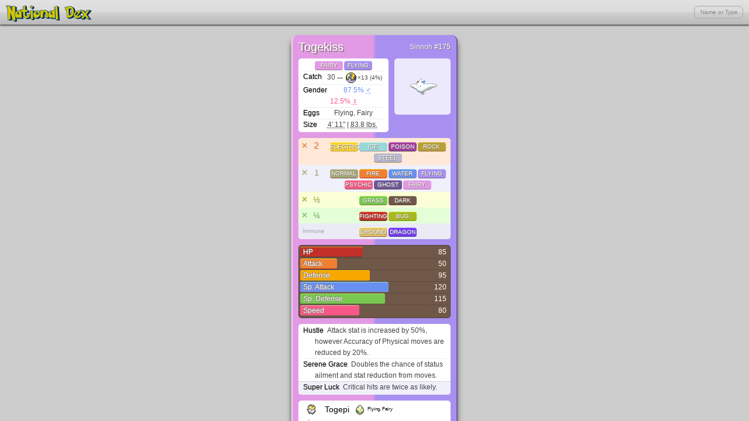

--- FILE ---
content_type: text/html; charset=UTF-8
request_url: https://national-dex.com/sinnoh/togekiss
body_size: 6545
content:
<!DOCTYPE html>
<html lang="en">
<head>
  <meta charset="utf-8">
  <meta name="viewport" content="initial-scale=1.0, user-scalable=no, minimal-ui">
  <meta name="apple-mobile-web-app-capable" content="yes">
  <meta name="apple-mobile-web-app-status-bar-style" content="black">
  <title>Togekiss &mdash; Sinnoh Pok&eacute;dex</title>
  <link rel="shortcut icon" id="favicon" href="/theme/image/gen7/pokemon/32x32/468.png" />
  <link rel="apple-touch-icon" href="/theme/apple-touch-icon.png">
  <link rel="apple-touch-icon" sizes="76x76" href="/theme/apple-touch-icon-76x76.png">
  <link rel="apple-touch-icon" sizes="120x120" href="/theme/apple-touch-icon-120x120.png">
  <link rel="apple-touch-icon" sizes="152x152" href="/theme/apple-touch-icon-152x152.png">
  <link rel="stylesheet" href="/theme/css/style.css?0b460212" type="text/css">
  <link rel="stylesheet" href="/theme/css/pkmn-gen7.css?0b1b0205" type="text/css">
  <link rel="stylesheet" href="/theme/css/pkmn-item-sprite.css?0b0c020d" type="text/css">
  <script src="/theme/script/jquery-2.0.3.min.js?0b0201fd"></script>
  <script src="/theme/script/jquery.hammer-1.0.6.min.js?0b0301fe"></script>
  <script src="/theme/script/jquery.mousewheel-3.1.3.js?0b0301fe"></script>
  <script src="/theme/script/dex-script.js?0b1d0203"></script>
  <script>
    var _gaq = _gaq || [];
    _gaq.push(['_setAccount', 'UA-15988759-4']);
    _gaq.push(['_trackPageview']);
    _gaq.push(['_trackPageLoadTime']);
    (function() {
      var ga = document.createElement('script'); ga.type = 'text/javascript'; ga.async = true;
      ga.src = ('https:' == document.location.protocol ? 'https://ssl' : 'http://www') + '.google-analytics.com/ga.js';
      var s = document.getElementsByTagName('script')[0]; s.parentNode.insertBefore(ga, s);
    })();
  </script>
  <!--[if lt IE 9]><script src="http://html5shiv.googlecode.com/svn/trunk/html5.js"></script><![endif]-->
</head>
<body>
  <header>
    <nav class="info-pop">
      <h1><a href="/" rel="page-index"><img src="/theme/image/national-dex.png" width="147" height="32" alt="National Dex"></a></h1>
      <ul>
        <li><a href="/statistics" rel="page-statistics">Statistics</a></li>
        <li><a href="/privacy" rel="page-privacy">Privacy Policy</a></li>
        <li><a href="/acknowledgements" rel="page-acknowledgements">Acknowledgements</a></li>
      </ul>
    </nav>
    <div>
      <nav>
      </nav>
      <form method="post" action="/sinnoh" title="Separate with vertical line to show multiple Pok&eacute;mon, for example: bulbasaur|charmander|squirtle">
        <input type="text" name="pokesearch" autocorrect="off" placeholder="Name or Dex #"><input type="submit" value="Go">
      </form>
    </div>
  </header>
  <section>
<div><div><section class="dex fairy sub-flying n468" itemprop="/sinnoh/togekiss">
  <header>
    <h1 itemprop="Togekiss &mdash; Sinnoh Pok&eacute;dex">Togekiss</h1>
    <h2 itemprop="468" data-icon="468"><span>Sinnoh</span> #175</h2>
  </header>
  <aside>
<img src="/theme/image/gen7/pokemon/120x120/468.png" srcset="/theme/image/gen7/pokemon/240x240/468.png 2x" alt="Togekiss"></aside>
  <dl class="info">
      <dd><em class="type fairy">Fairy</em><em class="type flying">Flying</em></dd>
    <dt>Catch</dt>
      <dd class="info-pop">30 <span style="font-size: 10px;">&mdash; <em class="item ultraball" title="Ultraball"></em>&times;13 (4%)</span>        <ul style="left: 70px; right: auto;">
          <li><strong>At Full HP</strong></li>
          <li><em class="item pokeball" title="Pok&eacute;ball"></em>&times;26 (3.92%)</li>
          <li><em class="item greatball" title="Greatball"></em>&times;17 (5.88%)</li>
          <li><em class="item ultraball" title="Ultraball"></em>&times;13 (7.84%)</li>
        </ul>
</dd>
    <dt>Gender</dt>
      <dd>
        <em class="male">87.5% <abbr title="Male">&#9794;</abbr></em>
        <em class="female">12.5% <abbr title="Female">&#9792;</abbr></em>
      </dd>
    <dt>Eggs</dt>
      <dd>Flying, Fairy</dd>
    <dt>Size</dt>
      <dd><abbr title="1.5 m">4&prime; 11&Prime;</abbr> | <abbr title="38.0 kg">83.8 lbs.</abbr></dd>
  </dl>
  <dl class="effect">
    <dt class="x2"><em>&times;</em> 2</dt>
      <dd><em class="type electric">Electric</em><em class="type ice">Ice</em><em class="type poison">Poison</em><em class="type rock">Rock</em><em class="type steel">Steel</em></dd>
    <dt class="x1"><em>&times;</em> 1</dt>
      <dd><em class="type normal">Normal</em><em class="type fire">Fire</em><em class="type water">Water</em><em class="type flying">Flying</em><em class="type psychic">Psychic</em><em class="type ghost">Ghost</em><em class="type fairy">Fairy</em></dd>
    <dt class="x-5"><em>&times;</em> &frac12;</dt>
      <dd><em class="type grass">Grass</em><em class="type dark">Dark</em></dd>
    <dt class="x-25"><em>&times;</em> &frac14;</dt>
      <dd><em class="type fighting">Fighting</em><em class="type bug">Bug</em></dd>
    <dt class="imm">Immune</dt>
      <dd><em class="type ground">Ground</em><em class="type dragon">Dragon</em></dd>
  </dl>
  <dl class="stats">
    <dt class="hp" style="width: 42%;">HP</dt><dd>85</dd>
    <dt class="attack" style="width: 24.7%;">Attack</dt><dd>50</dd>
    <dt class="defence" style="width: 47%;">Defense</dt><dd>95</dd>
    <dt class="spattack" style="width: 59.3%;">Sp. Attack</dt><dd>120</dd>
    <dt class="spdefence" style="width: 56.9%;">Sp. Defense</dt><dd>115</dd>
    <dt class="speed" style="width: 39.6%;">Speed</dt><dd>80</dd>
  </dl>
  <dl class="abilities">
    <dt>Hustle</dt><dd>Attack stat is increased by 50%, however Accuracy of Physical moves are reduced by 20%.</dd>
    <dt>Serene Grace</dt><dd>Doubles the chance of status ailment and stat reduction from moves.</dd>
    <dt>Super Luck</dt><dd class="secret" title="Secret Ability">Critical hits are twice as likely.</dd>
  </dl>
  <ul class="evolution">
<li><a href="/sinnoh/togepi" rel="n175"><aside class="psi n175"></aside> <strong>Togepi</strong> <span><em class="item egg"></em> Flying, Fairy</span></a>
<ul><li><a href="/sinnoh/togetic" rel="n176"><aside class="psi n176"></aside> <strong>Togetic</strong> <span><em class="item soothe-bell"></em> Happiness</span></a>
<ul><li><a href="/sinnoh/togekiss" class="current" rel="n468"><aside class="psi n468"></aside> <strong>Togekiss</strong> <span><em class="item shiny-stone"></em> Shiny Stone</span></a></li>
</ul>
</li>
</ul>
</li>
  </ul>
</section></div></div>  </section>
  <button class="pane-nav previous">&lt;</button>
  <button class="pane-nav next">&gt;</button>
  <img src="/theme/image/pokeball-grey.png" class="loading">
</body>
</html>

--- FILE ---
content_type: text/html; charset=UTF-8
request_url: https://national-dex.com/json/national
body_size: 155745
content:
[{"name":"Bulbasaur","nid":"001","kalos_sub":"central","types":["Grass","Poison"],"regions":{"kanto":"001","johto":"231","kalos":"080"},"clean":"bulbasaur","rel":"n001"},{"name":"Ivysaur","nid":"002","kalos_sub":"central","types":["Grass","Poison"],"regions":{"kanto":"002","johto":"232","kalos":"081"},"clean":"ivysaur","rel":"n002"},{"name":"Venusaur","nid":"003","form":"Original","kalos_sub":"central","types":["Grass","Poison"],"regions":{"kanto":"003","johto":"233","kalos":"082"},"clean":"venusaur.original","rel":"n003-original"},{"name":"Venusaur","nid":"003","form":"Mega","kalos_sub":"central","types":["Grass","Poison"],"regions":{"kanto":"003","johto":"233","kalos":"082"},"clean":"venusaur.mega","rel":"n003-mega"},{"name":"Charmander","nid":"004","kalos_sub":"central","types":["Fire"],"regions":{"kanto":"004","johto":"234","kalos":"083"},"clean":"charmander","rel":"n004"},{"name":"Charmeleon","nid":"005","kalos_sub":"central","types":["Fire"],"regions":{"kanto":"005","johto":"235","kalos":"084"},"clean":"charmeleon","rel":"n005"},{"name":"Charizard","nid":"006","form":"Original","kalos_sub":"central","types":["Fire","Flying"],"regions":{"kanto":"006","johto":"236","kalos":"085"},"clean":"charizard.original","rel":"n006-original"},{"name":"Charizard","nid":"006","form":"Mega X","kalos_sub":"central","types":["Fire","Dragon"],"regions":{"kanto":"006","johto":"236","kalos":"085"},"clean":"charizard.mega-x","rel":"n006-mega-x"},{"name":"Charizard","nid":"006","form":"Mega Y","kalos_sub":"central","types":["Fire","Flying"],"regions":{"kanto":"006","johto":"236","kalos":"085"},"clean":"charizard.mega-y","rel":"n006-mega-y"},{"name":"Squirtle","nid":"007","kalos_sub":"central","types":["Water"],"regions":{"kanto":"007","johto":"237","kalos":"086"},"clean":"squirtle","rel":"n007"},{"name":"Wartortle","nid":"008","kalos_sub":"central","types":["Water"],"regions":{"kanto":"008","johto":"238","kalos":"087"},"clean":"wartortle","rel":"n008"},{"name":"Blastoise","nid":"009","form":"Original","kalos_sub":"central","types":["Water"],"regions":{"kanto":"009","johto":"239","kalos":"088"},"clean":"blastoise.original","rel":"n009-original"},{"name":"Blastoise","nid":"009","form":"Mega","kalos_sub":"central","types":["Water"],"regions":{"kanto":"009","johto":"239","kalos":"088"},"clean":"blastoise.mega","rel":"n009-mega"},{"name":"Caterpie","nid":"010","kalos_sub":"central","types":["Bug"],"regions":{"kanto":"010","johto":"024","kalos":"023"},"clean":"caterpie","rel":"n010"},{"name":"Metapod","nid":"011","kalos_sub":"central","types":["Bug"],"regions":{"kanto":"011","johto":"025","kalos":"024"},"clean":"metapod","rel":"n011"},{"name":"Butterfree","nid":"012","kalos_sub":"central","types":["Bug","Flying"],"regions":{"kanto":"012","johto":"026","kalos":"025"},"clean":"butterfree","rel":"n012"},{"name":"Weedle","nid":"013","kalos_sub":"central","types":["Bug","Poison"],"regions":{"kanto":"013","johto":"027","kalos":"026"},"clean":"weedle","rel":"n013"},{"name":"Kakuna","nid":"014","kalos_sub":"central","types":["Bug","Poison"],"regions":{"kanto":"014","johto":"028","kalos":"027"},"clean":"kakuna","rel":"n014"},{"name":"Beedrill","nid":"015","form":"Original","kalos_sub":"central","types":["Bug","Poison"],"regions":{"kanto":"015","johto":"029","kalos":"028"},"clean":"beedrill.original","rel":"n015-original"},{"name":"Beedrill","nid":"015","form":"Mega","kalos_sub":"central","types":["Bug","Poison"],"regions":{"kanto":"015","johto":"029","kalos":"028"},"clean":"beedrill.mega","rel":"n015-mega"},{"name":"Pidgey","nid":"016","kalos_sub":"central","types":["Normal","Flying"],"regions":{"kanto":"016","johto":"010","kalos":"017"},"clean":"pidgey","rel":"n016"},{"name":"Pidgeotto","nid":"017","kalos_sub":"central","types":["Normal","Flying"],"regions":{"kanto":"017","johto":"011","kalos":"018"},"clean":"pidgeotto","rel":"n017"},{"name":"Pidgeot","nid":"018","form":"Original","kalos_sub":"central","types":["Normal","Flying"],"regions":{"kanto":"018","johto":"012","kalos":"019"},"clean":"pidgeot.original","rel":"n018-original"},{"name":"Pidgeot","nid":"018","form":"Mega","kalos_sub":"central","types":["Normal","Flying"],"regions":{"kanto":"018","johto":"012","kalos":"019"},"clean":"pidgeot.mega","rel":"n018-mega"},{"name":"Rattata","nid":"019","form":"Original","kalos_sub":null,"types":["Normal"],"regions":{"kanto":"019","johto":"017","unova2":"059"},"clean":"rattata.original","rel":"n019-original"},{"name":"Rattata","nid":"019","form":"Alola","kalos_sub":null,"types":["Dark","Normal"],"regions":{"kanto":"019","johto":"017","unova2":"059"},"clean":"rattata.alola","rel":"n019-alola"},{"name":"Raticate","nid":"020","form":"Original","kalos_sub":null,"types":["Normal"],"regions":{"kanto":"020","johto":"018","unova2":"060"},"clean":"raticate.original","rel":"n020-original"},{"name":"Raticate","nid":"020","form":"Alola","kalos_sub":null,"types":["Dark","Normal"],"regions":{"kanto":"020","johto":"018","unova2":"060"},"clean":"raticate.alola","rel":"n020-alola"},{"name":"Spearow","nid":"021","kalos_sub":"mountain","types":["Normal","Flying"],"regions":{"kanto":"021","johto":"013","kalos":"109"},"clean":"spearow","rel":"n021"},{"name":"Fearow","nid":"022","kalos_sub":"mountain","types":["Normal","Flying"],"regions":{"kanto":"022","johto":"014","kalos":"110"},"clean":"fearow","rel":"n022"},{"name":"Ekans","nid":"023","kalos_sub":"mountain","types":["Poison"],"regions":{"kanto":"023","johto":"050","kalos":"037"},"clean":"ekans","rel":"n023"},{"name":"Arbok","nid":"024","kalos_sub":"mountain","types":["Poison"],"regions":{"kanto":"024","johto":"051","kalos":"038"},"clean":"arbok","rel":"n024"},{"name":"Pikachu","nid":"025","kalos_sub":"central","types":["Electric"],"regions":{"kanto":"025","johto":"022","hoenn":"156","sinnoh":"104","kalos":"036"},"clean":"pikachu","rel":"n025"},{"name":"Raichu","nid":"026","form":"Original","kalos_sub":"central","types":["Electric"],"regions":{"kanto":"026","johto":"023","hoenn":"157","sinnoh":"105","kalos":"037"},"clean":"raichu.original","rel":"n026-original"},{"name":"Raichu","nid":"026","form":"Alola","kalos_sub":"central","types":["Electric","Psychic"],"regions":{"kanto":"026","johto":"023","hoenn":"157","sinnoh":"105","kalos":"037"},"clean":"raichu.alola","rel":"n026-alola"},{"name":"Sandshrew","nid":"027","form":"Original","kalos_sub":"mountain","types":["Ground"],"regions":{"kanto":"027","johto":"048","hoenn":"112","unova2":"113","kalos":"097"},"clean":"sandshrew.original","rel":"n027-original"},{"name":"Sandshrew","nid":"027","form":"Alola","kalos_sub":"mountain","types":["Ice","Steel"],"regions":{"kanto":"027","johto":"048","hoenn":"112","unova2":"113","kalos":"097"},"clean":"sandshrew.alola","rel":"n027-alola"},{"name":"Sandslash","nid":"028","form":"Original","kalos_sub":"mountain","types":["Ground"],"regions":{"kanto":"028","johto":"049","hoenn":"113","unova2":"114","kalos":"098"},"clean":"sandslash.original","rel":"n028-original"},{"name":"Sandslash","nid":"028","form":"Alola","kalos_sub":"mountain","types":["Ice","Steel"],"regions":{"kanto":"028","johto":"049","hoenn":"113","unova2":"114","kalos":"098"},"clean":"sandslash.alola","rel":"n028-alola"},{"name":"Nidoran \u2640","nid":"029","kalos_sub":"coastal","types":["Poison"],"regions":{"kanto":"029","johto":"095","kalos":"104"},"clean":"nidoran-f","rel":"n029"},{"name":"Nidorina","nid":"030","kalos_sub":"coastal","types":["Poison"],"regions":{"kanto":"030","johto":"096","kalos":"105"},"clean":"nidorina","rel":"n030"},{"name":"Nidoqueen","nid":"031","kalos_sub":"coastal","types":["Poison","Ground"],"regions":{"kanto":"031","johto":"097","kalos":"106"},"clean":"nidoqueen","rel":"n031"},{"name":"Nidoran \u2642","nid":"032","kalos_sub":"coastal","types":["Poison"],"regions":{"kanto":"032","johto":"098","kalos":"107"},"clean":"nidoran-m","rel":"n032"},{"name":"Nidorino","nid":"033","kalos_sub":"coastal","types":["Poison"],"regions":{"kanto":"033","johto":"099","kalos":"108"},"clean":"nidorino","rel":"n033"},{"name":"Nidoking","nid":"034","kalos_sub":"coastal","types":["Poison","Ground"],"regions":{"kanto":"034","johto":"100","kalos":"109"},"clean":"nidoking","rel":"n034"},{"name":"Clefairy","nid":"035","kalos_sub":null,"types":["Fairy"],"regions":{"kanto":"035","johto":"041","sinnoh":"100","unova2":"089"},"clean":"clefairy","rel":"n035"},{"name":"Clefable","nid":"036","kalos_sub":null,"types":["Fairy"],"regions":{"kanto":"036","johto":"042","sinnoh":"101","unova2":"090"},"clean":"clefable","rel":"n036"},{"name":"Vulpix","nid":"037","form":"Original","kalos_sub":null,"types":["Fire"],"regions":{"kanto":"037","johto":"127","hoenn":"153","unova2":"248"},"clean":"vulpix.original","rel":"n037-original"},{"name":"Vulpix","nid":"037","form":"Alola","kalos_sub":null,"types":["Ice"],"regions":{"kanto":"037","johto":"127","hoenn":"153","unova2":"248"},"clean":"vulpix.alola","rel":"n037-alola"},{"name":"Ninetales","nid":"038","form":"Original","kalos_sub":null,"types":["Fire"],"regions":{"kanto":"038","johto":"128","hoenn":"154","unova2":"249"},"clean":"ninetales.original","rel":"n038-original"},{"name":"Ninetales","nid":"038","form":"Alola","kalos_sub":null,"types":["Ice","Fairy"],"regions":{"kanto":"038","johto":"128","hoenn":"154","unova2":"249"},"clean":"ninetales.alola","rel":"n038-alola"},{"name":"Jigglypuff","nid":"039","kalos_sub":"mountain","types":["Normal","Fairy"],"regions":{"kanto":"039","johto":"044","hoenn":"138","unova2":"282","kalos":"120"},"clean":"jigglypuff","rel":"n039"},{"name":"Wigglytuff","nid":"040","kalos_sub":"mountain","types":["Normal","Fairy"],"regions":{"kanto":"040","johto":"045","hoenn":"139","unova2":"283","kalos":"121"},"clean":"wigglytuff","rel":"n040"},{"name":"Zubat","nid":"041","kalos_sub":"central","types":["Poison","Flying"],"regions":{"kanto":"041","johto":"037","hoenn":"063","sinnoh":"028","unova2":"061","kalos":"145"},"clean":"zubat","rel":"n041"},{"name":"Golbat","nid":"042","kalos_sub":"central","types":["Poison","Flying"],"regions":{"kanto":"042","johto":"038","hoenn":"064","sinnoh":"029","unova2":"062","kalos":"146"},"clean":"golbat","rel":"n042"},{"name":"Oddish","nid":"043","kalos_sub":"central","types":["Grass","Poison"],"regions":{"kanto":"043","johto":"083","hoenn":"088","kalos":"105"},"clean":"oddish","rel":"n043"},{"name":"Gloom","nid":"044","kalos_sub":"central","types":["Grass","Poison"],"regions":{"kanto":"044","johto":"084","hoenn":"089","kalos":"106"},"clean":"gloom","rel":"n044"},{"name":"Vileplume","nid":"045","kalos_sub":"central","types":["Grass","Poison"],"regions":{"kanto":"045","johto":"085","hoenn":"090","kalos":"107"},"clean":"vileplume","rel":"n045"},{"name":"Paras","nid":"046","kalos_sub":null,"types":["Bug","Grass"],"regions":{"kanto":"046","johto":"070"},"clean":"paras","rel":"n046"},{"name":"Parasect","nid":"047","kalos_sub":null,"types":["Bug","Grass"],"regions":{"kanto":"047","johto":"071"},"clean":"parasect","rel":"n047"},{"name":"Venonat","nid":"048","kalos_sub":null,"types":["Bug","Poison"],"regions":{"kanto":"048","johto":"109"},"clean":"venonat","rel":"n048"},{"name":"Venomoth","nid":"049","kalos_sub":null,"types":["Bug","Poison"],"regions":{"kanto":"049","johto":"110"},"clean":"venomoth","rel":"n049"},{"name":"Diglett","nid":"050","form":"Original","kalos_sub":"mountain","types":["Ground"],"regions":{"kanto":"050","johto":"134","kalos":"001"},"clean":"diglett.original","rel":"n050-original"},{"name":"Diglett","nid":"050","form":"Alola","kalos_sub":"mountain","types":["Ground","Steel"],"regions":{"kanto":"050","johto":"134","kalos":"001"},"clean":"diglett.alola","rel":"n050-alola"},{"name":"Dugtrio","nid":"051","form":"Original","kalos_sub":"mountain","types":["Ground"],"regions":{"kanto":"051","johto":"135","kalos":"002"},"clean":"dugtrio.original","rel":"n051-original"},{"name":"Dugtrio","nid":"051","form":"Alola","kalos_sub":"mountain","types":["Ground","Steel"],"regions":{"kanto":"051","johto":"135","kalos":"002"},"clean":"dugtrio.alola","rel":"n051-alola"},{"name":"Meowth","nid":"052","form":"Original","kalos_sub":null,"types":["Normal"],"regions":{"kanto":"052","johto":"138"},"clean":"meowth.original","rel":"n052-original"},{"name":"Meowth","nid":"052","form":"Alola","kalos_sub":null,"types":["Dark"],"regions":{"kanto":"052","johto":"138"},"clean":"meowth.alola","rel":"n052-alola"},{"name":"Persian","nid":"053","form":"Original","kalos_sub":null,"types":["Normal"],"regions":{"kanto":"053","johto":"139"},"clean":"persian.original","rel":"n053-original"},{"name":"Persian","nid":"053","form":"Alola","kalos_sub":null,"types":["Dark"],"regions":{"kanto":"053","johto":"139"},"clean":"persian.alola","rel":"n053-alola"},{"name":"Psyduck","nid":"054","kalos_sub":"central","types":["Water"],"regions":{"kanto":"054","johto":"140","hoenn":"158","sinnoh":"043","unova2":"028","kalos":"059"},"clean":"psyduck","rel":"n054"},{"name":"Golduck","nid":"055","kalos_sub":"central","types":["Water"],"regions":{"kanto":"055","johto":"141","hoenn":"159","sinnoh":"044","unova2":"029","kalos":"060"},"clean":"golduck","rel":"n055"},{"name":"Mankey","nid":"056","kalos_sub":null,"types":["Fighting"],"regions":{"kanto":"056","johto":"136"},"clean":"mankey","rel":"n056"},{"name":"Primeape","nid":"057","kalos_sub":null,"types":["Fighting"],"regions":{"kanto":"057","johto":"137"},"clean":"primeape","rel":"n057"},{"name":"Growlithe","nid":"058","kalos_sub":null,"types":["Fire"],"regions":{"kanto":"058","johto":"129","unova2":"051"},"clean":"growlithe","rel":"n058"},{"name":"Arcanine","nid":"059","kalos_sub":null,"types":["Fire"],"regions":{"kanto":"059","johto":"130","unova2":"052"},"clean":"arcanine","rel":"n059"},{"name":"Poliwag","nid":"060","kalos_sub":"mountain","types":["Water"],"regions":{"kanto":"060","johto":"072","kalos":"033"},"clean":"poliwag","rel":"n060"},{"name":"Poliwhirl","nid":"061","kalos_sub":"mountain","types":["Water"],"regions":{"kanto":"061","johto":"073","kalos":"034"},"clean":"poliwhirl","rel":"n061"},{"name":"Poliwrath","nid":"062","kalos_sub":"mountain","types":["Water","Fighting"],"regions":{"kanto":"062","johto":"074","kalos":"035"},"clean":"poliwrath","rel":"n062"},{"name":"Abra","nid":"063","kalos_sub":"central","types":["Psychic"],"regions":{"kanto":"063","johto":"089","hoenn":"039","sinnoh":"020","kalos":"102"},"clean":"abra","rel":"n063"},{"name":"Kadabra","nid":"064","kalos_sub":"central","types":["Psychic"],"regions":{"kanto":"064","johto":"090","hoenn":"040","sinnoh":"021","kalos":"103"},"clean":"kadabra","rel":"n064"},{"name":"Alakazam","nid":"065","form":"Original","kalos_sub":"central","types":["Psychic"],"regions":{"kanto":"065","johto":"091","hoenn":"041","sinnoh":"022","kalos":"104"},"clean":"alakazam.original","rel":"n065-original"},{"name":"Alakazam","nid":"065","form":"Mega","kalos_sub":"central","types":["Psychic"],"regions":{"kanto":"065","johto":"091","hoenn":"041","sinnoh":"022","kalos":"104"},"clean":"alakazam.mega","rel":"n065-mega"},{"name":"Machop","nid":"066","kalos_sub":"coastal","types":["Fighting"],"regions":{"kanto":"066","johto":"142","hoenn":"073","sinnoh":"040","kalos":"057"},"clean":"machop","rel":"n066"},{"name":"Machoke","nid":"067","kalos_sub":"coastal","types":["Fighting"],"regions":{"kanto":"067","johto":"143","hoenn":"074","sinnoh":"041","kalos":"058"},"clean":"machoke","rel":"n067"},{"name":"Machamp","nid":"068","kalos_sub":"coastal","types":["Fighting"],"regions":{"kanto":"068","johto":"144","hoenn":"075","sinnoh":"042","kalos":"059"},"clean":"machamp","rel":"n068"},{"name":"Bellsprout","nid":"069","kalos_sub":"mountain","types":["Grass","Poison"],"regions":{"kanto":"069","johto":"064","kalos":"026"},"clean":"bellsprout","rel":"n069"},{"name":"Weepinbell","nid":"070","kalos_sub":"mountain","types":["Grass","Poison"],"regions":{"kanto":"070","johto":"065","kalos":"027"},"clean":"weepinbell","rel":"n070"},{"name":"Victreebel","nid":"071","kalos_sub":"mountain","types":["Grass","Poison"],"regions":{"kanto":"071","johto":"066","kalos":"028"},"clean":"victreebel","rel":"n071"},{"name":"Tentacool","nid":"072","kalos_sub":"coastal","types":["Water","Poison"],"regions":{"kanto":"072","johto":"164","hoenn":"066","sinnoh":"136","kalos":"025"},"clean":"tentacool","rel":"n072"},{"name":"Tentacruel","nid":"073","kalos_sub":"coastal","types":["Water","Poison"],"regions":{"kanto":"073","johto":"165","hoenn":"067","sinnoh":"137","kalos":"026"},"clean":"tentacruel","rel":"n073"},{"name":"Geodude","nid":"074","form":"Original","kalos_sub":"mountain","types":["Rock","Ground"],"regions":{"kanto":"074","johto":"034","hoenn":"057","sinnoh":"031","kalos":"009"},"clean":"geodude.original","rel":"n074-original"},{"name":"Geodude","nid":"074","form":"Alola","kalos_sub":"mountain","types":["Rock","Electric"],"regions":{"kanto":"074","johto":"034","hoenn":"057","sinnoh":"031","kalos":"009"},"clean":"geodude.alola","rel":"n074-alola"},{"name":"Graveler","nid":"075","form":"Original","kalos_sub":"mountain","types":["Rock","Ground"],"regions":{"kanto":"075","johto":"035","hoenn":"058","sinnoh":"032","kalos":"010"},"clean":"graveler.original","rel":"n075-original"},{"name":"Graveler","nid":"075","form":"Alola","kalos_sub":"mountain","types":["Rock","Electric"],"regions":{"kanto":"075","johto":"035","hoenn":"058","sinnoh":"032","kalos":"010"},"clean":"graveler.alola","rel":"n075-alola"},{"name":"Golem","nid":"076","form":"Original","kalos_sub":"mountain","types":["Rock","Ground"],"regions":{"kanto":"076","johto":"036","hoenn":"059","sinnoh":"033","kalos":"011"},"clean":"golem.original","rel":"n076-original"},{"name":"Golem","nid":"076","form":"Alola","kalos_sub":"mountain","types":["Rock","Electric"],"regions":{"kanto":"076","johto":"036","hoenn":"059","sinnoh":"033","kalos":"011"},"clean":"golem.alola","rel":"n076-alola"},{"name":"Ponyta","nid":"077","kalos_sub":null,"types":["Fire"],"regions":{"kanto":"077","johto":"206","sinnoh":"090"},"clean":"ponyta","rel":"n077"},{"name":"Rapidash","nid":"078","kalos_sub":null,"types":["Fire"],"regions":{"kanto":"078","johto":"207","sinnoh":"091"},"clean":"rapidash","rel":"n078"},{"name":"Slowpoke","nid":"079","kalos_sub":"coastal","types":["Water","Psychic"],"regions":{"kanto":"079","johto":"080","kalos":"133"},"clean":"slowpoke","rel":"n079"},{"name":"Slowbro","nid":"080","form":"Original","kalos_sub":"coastal","types":["Water","Psychic"],"regions":{"kanto":"080","johto":"081","kalos":"134"},"clean":"slowbro.original","rel":"n080-original"},{"name":"Slowbro","nid":"080","form":"Mega","kalos_sub":"coastal","types":["Water","Psychic"],"regions":{"kanto":"080","johto":"081","kalos":"134"},"clean":"slowbro.mega","rel":"n080-mega"},{"name":"Magnemite","nid":"081","kalos_sub":"mountain","types":["Electric","Steel"],"regions":{"kanto":"081","johto":"119","hoenn":"082","sinnoh":"178","unova2":"048","kalos":"069"},"clean":"magnemite","rel":"n081"},{"name":"Magneton","nid":"082","kalos_sub":"mountain","types":["Electric","Steel"],"regions":{"kanto":"082","johto":"120","hoenn":"083","sinnoh":"179","unova2":"049","kalos":"070"},"clean":"magneton","rel":"n082"},{"name":"Farfetch'd","nid":"083","kalos_sub":"central","types":["Normal","Flying"],"regions":{"kanto":"083","johto":"160","kalos":"061"},"clean":"farfetchd","rel":"n083"},{"name":"Doduo","nid":"084","kalos_sub":"central","types":["Normal","Flying"],"regions":{"kanto":"084","johto":"204","hoenn":"092","kalos":"094"},"clean":"doduo","rel":"n084"},{"name":"Dodrio","nid":"085","kalos_sub":"central","types":["Normal","Flying"],"regions":{"kanto":"085","johto":"205","hoenn":"093","kalos":"095"},"clean":"dodrio","rel":"n085"},{"name":"Seel","nid":"086","kalos_sub":null,"types":["Water"],"regions":{"kanto":"086","johto":"178","unova2":"265"},"clean":"seel","rel":"n086"},{"name":"Dewgong","nid":"087","kalos_sub":null,"types":["Water","Ice"],"regions":{"kanto":"087","johto":"179","unova2":"266"},"clean":"dewgong","rel":"n087"},{"name":"Grimer","nid":"088","form":"Original","kalos_sub":null,"types":["Poison"],"regions":{"kanto":"088","johto":"117","hoenn":"106","unova2":"064"},"clean":"grimer.original","rel":"n088-original"},{"name":"Grimer","nid":"088","form":"Alola","kalos_sub":null,"types":["Poison","Dark"],"regions":{"kanto":"088","johto":"117","hoenn":"106","unova2":"064"},"clean":"grimer.alola","rel":"n088-alola"},{"name":"Muk","nid":"089","form":"Original","kalos_sub":null,"types":["Poison"],"regions":{"kanto":"089","johto":"118","hoenn":"107","unova2":"065"},"clean":"muk.original","rel":"n089-original"},{"name":"Muk","nid":"089","form":"Alola","kalos_sub":null,"types":["Poison","Dark"],"regions":{"kanto":"089","johto":"118","hoenn":"107","unova2":"065"},"clean":"muk.alola","rel":"n089-alola"},{"name":"Shellder","nid":"090","kalos_sub":"coastal","types":["Water"],"regions":{"kanto":"090","johto":"171","kalos":"036"},"clean":"shellder","rel":"n090"},{"name":"Cloyster","nid":"091","kalos_sub":"coastal","types":["Water","Ice"],"regions":{"kanto":"091","johto":"172","kalos":"037"},"clean":"cloyster","rel":"n091"},{"name":"Gastly","nid":"092","kalos_sub":"mountain","types":["Ghost","Poison"],"regions":{"kanto":"092","johto":"058","sinnoh":"069","kalos":"030"},"clean":"gastly","rel":"n092"},{"name":"Haunter","nid":"093","kalos_sub":"mountain","types":["Ghost","Poison"],"regions":{"kanto":"093","johto":"059","sinnoh":"070","kalos":"031"},"clean":"haunter","rel":"n093"},{"name":"Gengar","nid":"094","form":"Original","kalos_sub":"mountain","types":["Ghost","Poison"],"regions":{"kanto":"094","johto":"060","sinnoh":"071","kalos":"032"},"clean":"gengar.original","rel":"n094-original"},{"name":"Gengar","nid":"094","form":"Mega","kalos_sub":"mountain","types":["Ghost","Poison"],"regions":{"kanto":"094","johto":"060","sinnoh":"071","kalos":"032"},"clean":"gengar.mega","rel":"n094-mega"},{"name":"Onix","nid":"095","kalos_sub":"coastal","types":["Rock","Ground"],"regions":{"kanto":"095","johto":"062","sinnoh":"034","unova2":"071","kalos":"053"},"clean":"onix","rel":"n095"},{"name":"Drowzee","nid":"096","kalos_sub":null,"types":["Psychic"],"regions":{"kanto":"096","johto":"087"},"clean":"drowzee","rel":"n096"},{"name":"Hypno","nid":"097","kalos_sub":null,"types":["Psychic"],"regions":{"kanto":"097","johto":"088"},"clean":"hypno","rel":"n097"},{"name":"Krabby","nid":"098","kalos_sub":null,"types":["Water"],"regions":{"kanto":"098","johto":"166"},"clean":"krabby","rel":"n098"},{"name":"Kingler","nid":"099","kalos_sub":null,"types":["Water"],"regions":{"kanto":"099","johto":"167"},"clean":"kingler","rel":"n099"},{"name":"Voltorb","nid":"100","kalos_sub":"mountain","types":["Electric"],"regions":{"kanto":"100","johto":"121","hoenn":"084","kalos":"072"},"clean":"voltorb","rel":"n100"},{"name":"Electrode","nid":"101","kalos_sub":"mountain","types":["Electric"],"regions":{"kanto":"101","johto":"122","hoenn":"085","kalos":"073"},"clean":"electrode","rel":"n101"},{"name":"Exeggcute","nid":"102","kalos_sub":"coastal","types":["Grass","Psychic"],"regions":{"kanto":"102","johto":"105","kalos":"136"},"clean":"exeggcute","rel":"n102"},{"name":"Exeggutor","nid":"103","form":"Original","kalos_sub":"coastal","types":["Grass","Psychic"],"regions":{"kanto":"103","johto":"106","kalos":"137"},"clean":"exeggutor.original","rel":"n103-original"},{"name":"Exeggutor","nid":"103","form":"Alola","kalos_sub":"coastal","types":["Grass","Dragon"],"regions":{"kanto":"103","johto":"106","kalos":"137"},"clean":"exeggutor.alola","rel":"n103-alola"},{"name":"Cubone","nid":"104","kalos_sub":"coastal","types":["Ground"],"regions":{"kanto":"104","johto":"208","kalos":"060"},"clean":"cubone","rel":"n104"},{"name":"Marowak","nid":"105","form":"Original","kalos_sub":"coastal","types":["Ground"],"regions":{"kanto":"105","johto":"209","kalos":"061"},"clean":"marowak.original","rel":"n105-original"},{"name":"Marowak","nid":"105","form":"Alola","kalos_sub":"coastal","types":["Fire","Ghost"],"regions":{"kanto":"105","johto":"209","kalos":"061"},"clean":"marowak.alola","rel":"n105-alola"},{"name":"Hitmonlee","nid":"106","kalos_sub":null,"types":["Fighting"],"regions":{"kanto":"106","johto":"146"},"clean":"hitmonlee","rel":"n106"},{"name":"Hitmonchan","nid":"107","kalos_sub":null,"types":["Fighting"],"regions":{"kanto":"107","johto":"147"},"clean":"hitmonchan","rel":"n107"},{"name":"Lickitung","nid":"108","kalos_sub":"mountain","types":["Normal"],"regions":{"kanto":"108","johto":"180","sinnoh":"161","unova2":"284","kalos":"134"},"clean":"lickitung","rel":"n108"},{"name":"Koffing","nid":"109","kalos_sub":null,"types":["Poison"],"regions":{"kanto":"109","johto":"115","hoenn":"108","unova2":"046"},"clean":"koffing","rel":"n109"},{"name":"Weezing","nid":"110","kalos_sub":null,"types":["Poison"],"regions":{"kanto":"110","johto":"116","hoenn":"109","unova2":"047"},"clean":"weezing","rel":"n110"},{"name":"Rhyhorn","nid":"111","kalos_sub":"coastal","types":["Ground","Rock"],"regions":{"kanto":"111","johto":"211","hoenn":"169","sinnoh":"186","kalos":"050"},"clean":"rhyhorn","rel":"n111"},{"name":"Rhydon","nid":"112","kalos_sub":"coastal","types":["Ground","Rock"],"regions":{"kanto":"112","johto":"212","hoenn":"170","sinnoh":"187","kalos":"051"},"clean":"rhydon","rel":"n112"},{"name":"Chansey","nid":"113","kalos_sub":null,"types":["Normal"],"regions":{"kanto":"113","johto":"222","sinnoh":"097"},"clean":"chansey","rel":"n113"},{"name":"Tangela","nid":"114","kalos_sub":null,"types":["Grass"],"regions":{"kanto":"114","johto":"182","sinnoh":"181","unova2":"217"},"clean":"tangela","rel":"n114"},{"name":"Kangaskhan","nid":"115","form":"Original","kalos_sub":"coastal","types":["Normal"],"regions":{"kanto":"115","johto":"210","kalos":"062"},"clean":"kangaskhan.original","rel":"n115-original"},{"name":"Kangaskhan","nid":"115","form":"Mega","kalos_sub":"coastal","types":["Normal"],"regions":{"kanto":"115","johto":"210","kalos":"062"},"clean":"kangaskhan.mega","rel":"n115-mega"},{"name":"Horsea","nid":"116","kalos_sub":"coastal","types":["Water"],"regions":{"kanto":"116","johto":"190","hoenn":"184","kalos":"039"},"clean":"horsea","rel":"n116"},{"name":"Seadra","nid":"117","kalos_sub":"coastal","types":["Water"],"regions":{"kanto":"117","johto":"191","hoenn":"185","kalos":"040"},"clean":"seadra","rel":"n117"},{"name":"Goldeen","nid":"118","kalos_sub":"central","types":["Water"],"regions":{"kanto":"118","johto":"078","hoenn":"050","sinnoh":"078","kalos":"053"},"clean":"goldeen","rel":"n118"},{"name":"Seaking","nid":"119","kalos_sub":"central","types":["Water"],"regions":{"kanto":"119","johto":"079","hoenn":"051","sinnoh":"079","kalos":"054"},"clean":"seaking","rel":"n119"},{"name":"Staryu","nid":"120","kalos_sub":"coastal","types":["Water"],"regions":{"kanto":"120","johto":"169","hoenn":"143","unova2":"238","kalos":"034"},"clean":"staryu","rel":"n120"},{"name":"Starmie","nid":"121","kalos_sub":"coastal","types":["Water","Psychic"],"regions":{"kanto":"121","johto":"170","hoenn":"144","unova2":"239","kalos":"035"},"clean":"starmie","rel":"n121"},{"name":"Mr. Mime","nid":"122","kalos_sub":"coastal","types":["Psychic","Fairy"],"regions":{"kanto":"122","johto":"158","sinnoh":"095","kalos":"114"},"clean":"mr-mime","rel":"n122"},{"name":"Scyther","nid":"123","kalos_sub":"mountain","types":["Bug","Flying"],"regions":{"kanto":"123","johto":"111","sinnoh":"195","kalos":"136"},"clean":"scyther","rel":"n123"},{"name":"Jynx","nid":"124","kalos_sub":"mountain","types":["Ice","Psychic"],"regions":{"kanto":"124","johto":"155","kalos":"084"},"clean":"jynx","rel":"n124"},{"name":"Electabuzz","nid":"125","kalos_sub":null,"types":["Electric"],"regions":{"kanto":"125","johto":"157","sinnoh":"198","unova2":"057"},"clean":"electabuzz","rel":"n125"},{"name":"Magmar","nid":"126","kalos_sub":null,"types":["Fire"],"regions":{"kanto":"126","johto":"153","sinnoh":"201","unova2":"054"},"clean":"magmar","rel":"n126"},{"name":"Pinsir","nid":"127","form":"Original","kalos_sub":"coastal","types":["Bug"],"regions":{"kanto":"127","johto":"113","hoenn":"167","unova2":"146","kalos":"130"},"clean":"pinsir.original","rel":"n127-original"},{"name":"Pinsir","nid":"127","form":"Mega","kalos_sub":"coastal","types":["Bug","Flying"],"regions":{"kanto":"127","johto":"113","hoenn":"167","unova2":"146","kalos":"130"},"clean":"pinsir.mega","rel":"n127-mega"},{"name":"Tauros","nid":"128","kalos_sub":"coastal","types":["Normal"],"regions":{"kanto":"128","johto":"150","kalos":"125"},"clean":"tauros","rel":"n128"},{"name":"Magikarp","nid":"129","kalos_sub":"central","types":["Water"],"regions":{"kanto":"129","johto":"076","hoenn":"052","sinnoh":"023","kalos":"049"},"clean":"magikarp","rel":"n129"},{"name":"Gyarados","nid":"130","form":"Original","kalos_sub":"central","types":["Water","Flying"],"regions":{"kanto":"130","johto":"077","hoenn":"053","sinnoh":"024","kalos":"050"},"clean":"gyarados.original","rel":"n130-original"},{"name":"Gyarados","nid":"130","form":"Mega","kalos_sub":"central","types":["Water","Dark"],"regions":{"kanto":"130","johto":"077","hoenn":"053","sinnoh":"024","kalos":"050"},"clean":"gyarados.mega","rel":"n130-mega"},{"name":"Lapras","nid":"131","kalos_sub":"coastal","types":["Water","Ice"],"regions":{"kanto":"131","johto":"224","unova2":"242","kalos":"150"},"clean":"lapras","rel":"n131"},{"name":"Ditto","nid":"132","kalos_sub":"mountain","types":["Normal"],"regions":{"kanto":"132","johto":"092","unova2":"261","kalos":"138"},"clean":"ditto","rel":"n132"},{"name":"Eevee","nid":"133","kalos_sub":"coastal","types":["Normal"],"regions":{"kanto":"133","johto":"184","sinnoh":"163","unova2":"091","kalos":"077"},"clean":"eevee","rel":"n133"},{"name":"Vaporeon","nid":"134","kalos_sub":"coastal","types":["Water"],"regions":{"kanto":"134","johto":"185","sinnoh":"164","unova2":"092","kalos":"078"},"clean":"vaporeon","rel":"n134"},{"name":"Jolteon","nid":"135","kalos_sub":"coastal","types":["Electric"],"regions":{"kanto":"135","johto":"186","sinnoh":"165","unova2":"093","kalos":"079"},"clean":"jolteon","rel":"n135"},{"name":"Flareon","nid":"136","kalos_sub":"coastal","types":["Fire"],"regions":{"kanto":"136","johto":"187","sinnoh":"166","unova2":"094","kalos":"080"},"clean":"flareon","rel":"n136"},{"name":"Porygon","nid":"137","kalos_sub":null,"types":["Normal"],"regions":{"kanto":"137","johto":"220","sinnoh":"192"},"clean":"porygon","rel":"n137"},{"name":"Omanyte","nid":"138","kalos_sub":null,"types":["Rock","Water"],"regions":{"kanto":"138","johto":"225"},"clean":"omanyte","rel":"n138"},{"name":"Omastar","nid":"139","kalos_sub":null,"types":["Rock","Water"],"regions":{"kanto":"139","johto":"226"},"clean":"omastar","rel":"n139"},{"name":"Kabuto","nid":"140","kalos_sub":null,"types":["Rock","Water"],"regions":{"kanto":"140","johto":"227"},"clean":"kabuto","rel":"n140"},{"name":"Kabutops","nid":"141","kalos_sub":null,"types":["Rock","Water"],"regions":{"kanto":"141","johto":"228"},"clean":"kabutops","rel":"n141"},{"name":"Aerodactyl","nid":"142","form":"Original","kalos_sub":"coastal","types":["Rock","Flying"],"regions":{"kanto":"142","johto":"229","kalos":"068"},"clean":"aerodactyl.original","rel":"n142-original"},{"name":"Aerodactyl","nid":"142","form":"Mega","kalos_sub":"coastal","types":["Rock","Flying"],"regions":{"kanto":"142","johto":"229","kalos":"068"},"clean":"aerodactyl.mega","rel":"n142-mega"},{"name":"Snorlax","nid":"143","kalos_sub":"central","types":["Normal"],"regions":{"kanto":"143","johto":"230","sinnoh":"113","kalos":"139"},"clean":"snorlax","rel":"n143"},{"name":"Articuno","nid":"144","kalos_sub":"coastal","types":["Ice","Flying"],"regions":{"kanto":"144","johto":"240","kalos":"151"},"clean":"articuno","rel":"n144"},{"name":"Zapdos","nid":"145","kalos_sub":"coastal","types":["Electric","Flying"],"regions":{"kanto":"145","johto":"241","kalos":"152"},"clean":"zapdos","rel":"n145"},{"name":"Moltres","nid":"146","kalos_sub":"coastal","types":["Fire","Flying"],"regions":{"kanto":"146","johto":"242","kalos":"153"},"clean":"moltres","rel":"n146"},{"name":"Dratini","nid":"147","kalos_sub":"mountain","types":["Dragon"],"regions":{"kanto":"147","johto":"246","kalos":"145"},"clean":"dratini","rel":"n147"},{"name":"Dragonair","nid":"148","kalos_sub":"mountain","types":["Dragon"],"regions":{"kanto":"148","johto":"247","kalos":"146"},"clean":"dragonair","rel":"n148"},{"name":"Dragonite","nid":"149","kalos_sub":"mountain","types":["Dragon","Flying"],"regions":{"kanto":"149","johto":"248","kalos":"147"},"clean":"dragonite","rel":"n149"},{"name":"Mewtwo","nid":"150","form":"Original","kalos_sub":"mountain","types":["Psychic"],"regions":{"kanto":"150","johto":"254","kalos":"151"},"clean":"mewtwo.original","rel":"n150-original"},{"name":"Mewtwo","nid":"150","form":"Mega X","kalos_sub":"mountain","types":["Psychic","Fighting"],"regions":{"kanto":"150","johto":"254","kalos":"151"},"clean":"mewtwo.mega-x","rel":"n150-mega-x"},{"name":"Mewtwo","nid":"150","form":"Mega Y","kalos_sub":"mountain","types":["Psychic"],"regions":{"kanto":"150","johto":"254","kalos":"151"},"clean":"mewtwo.mega-y","rel":"n150-mega-y"},{"name":"Mew","nid":"151","kalos_sub":null,"types":["Psychic"],"regions":{"kanto":"151","johto":"255"},"clean":"mew","rel":"n151"},{"name":"Chikorita","nid":"152","kalos_sub":null,"types":["Grass"],"regions":{"johto":"001"},"clean":"chikorita","rel":"n152"},{"name":"Bayleef","nid":"153","kalos_sub":null,"types":["Grass"],"regions":{"johto":"002"},"clean":"bayleef","rel":"n153"},{"name":"Meganium","nid":"154","kalos_sub":null,"types":["Grass"],"regions":{"johto":"003"},"clean":"meganium","rel":"n154"},{"name":"Cyndaquil","nid":"155","kalos_sub":null,"types":["Fire"],"regions":{"johto":"004"},"clean":"cyndaquil","rel":"n155"},{"name":"Quilava","nid":"156","kalos_sub":null,"types":["Fire"],"regions":{"johto":"005"},"clean":"quilava","rel":"n156"},{"name":"Typhlosion","nid":"157","kalos_sub":null,"types":["Fire"],"regions":{"johto":"006"},"clean":"typhlosion","rel":"n157"},{"name":"Totodile","nid":"158","kalos_sub":null,"types":["Water"],"regions":{"johto":"007"},"clean":"totodile","rel":"n158"},{"name":"Croconaw","nid":"159","kalos_sub":null,"types":["Water"],"regions":{"johto":"008"},"clean":"croconaw","rel":"n159"},{"name":"Feraligatr","nid":"160","kalos_sub":null,"types":["Water"],"regions":{"johto":"009"},"clean":"feraligatr","rel":"n160"},{"name":"Sentret","nid":"161","kalos_sub":"central","types":["Normal"],"regions":{"johto":"019","kalos":"109"},"clean":"sentret","rel":"n161"},{"name":"Furret","nid":"162","kalos_sub":"central","types":["Normal"],"regions":{"johto":"020","kalos":"110"},"clean":"furret","rel":"n162"},{"name":"Hoothoot","nid":"163","kalos_sub":"mountain","types":["Normal","Flying"],"regions":{"johto":"015","sinnoh":"106","kalos":"117"},"clean":"hoothoot","rel":"n163"},{"name":"Noctowl","nid":"164","kalos_sub":"mountain","types":["Normal","Flying"],"regions":{"johto":"016","sinnoh":"107","kalos":"118"},"clean":"noctowl","rel":"n164"},{"name":"Ledyba","nid":"165","kalos_sub":"central","types":["Bug","Flying"],"regions":{"johto":"030","kalos":"074"},"clean":"ledyba","rel":"n165"},{"name":"Ledian","nid":"166","kalos_sub":"central","types":["Bug","Flying"],"regions":{"johto":"031","kalos":"075"},"clean":"ledian","rel":"n166"},{"name":"Spinarak","nid":"167","kalos_sub":"mountain","types":["Bug","Poison"],"regions":{"johto":"032","kalos":"107"},"clean":"spinarak","rel":"n167"},{"name":"Ariados","nid":"168","kalos_sub":"mountain","types":["Bug","Poison"],"regions":{"johto":"033","kalos":"108"},"clean":"ariados","rel":"n168"},{"name":"Crobat","nid":"169","kalos_sub":"central","types":["Poison","Flying"],"regions":{"johto":"039","hoenn":"065","sinnoh":"030","unova2":"063","kalos":"147"},"clean":"crobat","rel":"n169"},{"name":"Chinchou","nid":"170","kalos_sub":"coastal","types":["Water","Electric"],"regions":{"johto":"176","hoenn":"181","kalos":"147"},"clean":"chinchou","rel":"n170"},{"name":"Lanturn","nid":"171","kalos_sub":"coastal","types":["Water","Electric"],"regions":{"johto":"177","hoenn":"182","kalos":"148"},"clean":"lanturn","rel":"n171"},{"name":"Pichu","nid":"172","kalos_sub":"central","types":["Electric"],"regions":{"johto":"021","hoenn":"155","sinnoh":"103","kalos":"035"},"clean":"pichu","rel":"n172"},{"name":"Cleffa","nid":"173","kalos_sub":null,"types":["Fairy"],"regions":{"johto":"040","sinnoh":"099","unova2":"088"},"clean":"cleffa","rel":"n173"},{"name":"Igglybuff","nid":"174","kalos_sub":"mountain","types":["Normal","Fairy"],"regions":{"johto":"043","hoenn":"137","unova2":"281","kalos":"119"},"clean":"igglybuff","rel":"n174"},{"name":"Togepi","nid":"175","kalos_sub":null,"types":["Fairy"],"regions":{"johto":"046","sinnoh":"173"},"clean":"togepi","rel":"n175"},{"name":"Togetic","nid":"176","kalos_sub":null,"types":["Fairy","Flying"],"regions":{"johto":"047","sinnoh":"174"},"clean":"togetic","rel":"n176"},{"name":"Natu","nid":"177","kalos_sub":null,"types":["Psychic","Flying"],"regions":{"johto":"161","hoenn":"162"},"clean":"natu","rel":"n177"},{"name":"Xatu","nid":"178","kalos_sub":null,"types":["Psychic","Flying"],"regions":{"johto":"162","hoenn":"163"},"clean":"xatu","rel":"n178"},{"name":"Mareep","nid":"179","kalos_sub":"coastal","types":["Electric"],"regions":{"johto":"053","unova2":"025","kalos":"127"},"clean":"mareep","rel":"n179"},{"name":"Flaaffy","nid":"180","kalos_sub":"coastal","types":["Electric"],"regions":{"johto":"054","unova2":"026","kalos":"128"},"clean":"flaaffy","rel":"n180"},{"name":"Ampharos","nid":"181","form":"Original","kalos_sub":"coastal","types":["Electric"],"regions":{"johto":"055","unova2":"027","kalos":"129"},"clean":"ampharos.original","rel":"n181-original"},{"name":"Ampharos","nid":"181","form":"Mega","kalos_sub":"coastal","types":["Electric","Dragon"],"regions":{"johto":"055","unova2":"027","kalos":"129"},"clean":"ampharos.mega","rel":"n181-mega"},{"name":"Bellossom","nid":"182","kalos_sub":"central","types":["Grass"],"regions":{"johto":"086","hoenn":"091","kalos":"108"},"clean":"bellossom","rel":"n182"},{"name":"Marill","nid":"183","kalos_sub":"central","types":["Water","Fairy"],"regions":{"johto":"132","hoenn":"055","sinnoh":"125","unova2":"031","kalos":"042"},"clean":"marill","rel":"n183"},{"name":"Azumarill","nid":"184","kalos_sub":"central","types":["Water","Fairy"],"regions":{"johto":"133","hoenn":"056","sinnoh":"126","unova2":"032","kalos":"043"},"clean":"azumarill","rel":"n184"},{"name":"Sudowoodo","nid":"185","kalos_sub":"mountain","types":["Rock"],"regions":{"johto":"107","sinnoh":"093","kalos":"130"},"clean":"sudowoodo","rel":"n185"},{"name":"Politoed","nid":"186","kalos_sub":"mountain","types":["Water"],"regions":{"johto":"075","kalos":"036"},"clean":"politoed","rel":"n186"},{"name":"Hoppip","nid":"187","kalos_sub":"central","types":["Grass","Flying"],"regions":{"johto":"067","kalos":"135"},"clean":"hoppip","rel":"n187"},{"name":"Skiploom","nid":"188","kalos_sub":"central","types":["Grass","Flying"],"regions":{"johto":"068","kalos":"136"},"clean":"skiploom","rel":"n188"},{"name":"Jumpluff","nid":"189","kalos_sub":"central","types":["Grass","Flying"],"regions":{"johto":"069","kalos":"137"},"clean":"jumpluff","rel":"n189"},{"name":"Aipom","nid":"190","kalos_sub":null,"types":["Normal"],"regions":{"johto":"123","sinnoh":"063"},"clean":"aipom","rel":"n190"},{"name":"Sunkern","nid":"191","kalos_sub":null,"types":["Grass"],"regions":{"johto":"103","unova2":"020"},"clean":"sunkern","rel":"n191"},{"name":"Sunflora","nid":"192","kalos_sub":null,"types":["Grass"],"regions":{"johto":"104","unova2":"021"},"clean":"sunflora","rel":"n192"},{"name":"Yanma","nid":"193","kalos_sub":"coastal","types":["Bug","Flying"],"regions":{"johto":"101","sinnoh":"183","unova2":"286","kalos":"087"},"clean":"yanma","rel":"n193"},{"name":"Wooper","nid":"194","kalos_sub":"mountain","types":["Water","Ground"],"regions":{"johto":"056","sinnoh":"117","kalos":"017"},"clean":"wooper","rel":"n194"},{"name":"Quagsire","nid":"195","kalos_sub":"mountain","types":["Water","Ground"],"regions":{"johto":"057","sinnoh":"118","kalos":"018"},"clean":"quagsire","rel":"n195"},{"name":"Espeon","nid":"196","kalos_sub":"coastal","types":["Psychic"],"regions":{"johto":"188","sinnoh":"167","unova2":"095","kalos":"081"},"clean":"espeon","rel":"n196"},{"name":"Umbreon","nid":"197","kalos_sub":"coastal","types":["Dark"],"regions":{"johto":"189","sinnoh":"168","unova2":"096","kalos":"082"},"clean":"umbreon","rel":"n197"},{"name":"Murkrow","nid":"198","kalos_sub":"mountain","types":["Dark","Flying"],"regions":{"johto":"213","sinnoh":"074","kalos":"051"},"clean":"murkrow","rel":"n198"},{"name":"Slowking","nid":"199","kalos_sub":"coastal","types":["Water","Psychic"],"regions":{"johto":"082","kalos":"135"},"clean":"slowking","rel":"n199"},{"name":"Misdreavus","nid":"200","kalos_sub":null,"types":["Ghost"],"regions":{"johto":"219","sinnoh":"072"},"clean":"misdreavus","rel":"n200"},{"name":"Unown","nid":"201","form":"A","kalos_sub":null,"types":["Psychic"],"regions":{"johto":"061","sinnoh":"114"},"clean":"unown.a","rel":"n201-a"},{"name":"Unown","nid":"201","form":"B","kalos_sub":null,"types":["Psychic"],"regions":{"johto":"061","sinnoh":"114"},"clean":"unown.b","rel":"n201-b"},{"name":"Unown","nid":"201","form":"C","kalos_sub":null,"types":["Psychic"],"regions":{"johto":"061","sinnoh":"114"},"clean":"unown.c","rel":"n201-c"},{"name":"Unown","nid":"201","form":"D","kalos_sub":null,"types":["Psychic"],"regions":{"johto":"061","sinnoh":"114"},"clean":"unown.d","rel":"n201-d"},{"name":"Unown","nid":"201","form":"E","kalos_sub":null,"types":["Psychic"],"regions":{"johto":"061","sinnoh":"114"},"clean":"unown.e","rel":"n201-e"},{"name":"Unown","nid":"201","form":"F","kalos_sub":null,"types":["Psychic"],"regions":{"johto":"061","sinnoh":"114"},"clean":"unown.f","rel":"n201-f"},{"name":"Unown","nid":"201","form":"G","kalos_sub":null,"types":["Psychic"],"regions":{"johto":"061","sinnoh":"114"},"clean":"unown.g","rel":"n201-g"},{"name":"Unown","nid":"201","form":"H","kalos_sub":null,"types":["Psychic"],"regions":{"johto":"061","sinnoh":"114"},"clean":"unown.h","rel":"n201-h"},{"name":"Unown","nid":"201","form":"I","kalos_sub":null,"types":["Psychic"],"regions":{"johto":"061","sinnoh":"114"},"clean":"unown.i","rel":"n201-i"},{"name":"Unown","nid":"201","form":"J","kalos_sub":null,"types":["Psychic"],"regions":{"johto":"061","sinnoh":"114"},"clean":"unown.j","rel":"n201-j"},{"name":"Unown","nid":"201","form":"K","kalos_sub":null,"types":["Psychic"],"regions":{"johto":"061","sinnoh":"114"},"clean":"unown.k","rel":"n201-k"},{"name":"Unown","nid":"201","form":"L","kalos_sub":null,"types":["Psychic"],"regions":{"johto":"061","sinnoh":"114"},"clean":"unown.l","rel":"n201-l"},{"name":"Unown","nid":"201","form":"M","kalos_sub":null,"types":["Psychic"],"regions":{"johto":"061","sinnoh":"114"},"clean":"unown.m","rel":"n201-m"},{"name":"Unown","nid":"201","form":"N","kalos_sub":null,"types":["Psychic"],"regions":{"johto":"061","sinnoh":"114"},"clean":"unown.n","rel":"n201-n"},{"name":"Unown","nid":"201","form":"O","kalos_sub":null,"types":["Psychic"],"regions":{"johto":"061","sinnoh":"114"},"clean":"unown.o","rel":"n201-o"},{"name":"Unown","nid":"201","form":"P","kalos_sub":null,"types":["Psychic"],"regions":{"johto":"061","sinnoh":"114"},"clean":"unown.p","rel":"n201-p"},{"name":"Unown","nid":"201","form":"Q","kalos_sub":null,"types":["Psychic"],"regions":{"johto":"061","sinnoh":"114"},"clean":"unown.q","rel":"n201-q"},{"name":"Unown","nid":"201","form":"R","kalos_sub":null,"types":["Psychic"],"regions":{"johto":"061","sinnoh":"114"},"clean":"unown.r","rel":"n201-r"},{"name":"Unown","nid":"201","form":"S","kalos_sub":null,"types":["Psychic"],"regions":{"johto":"061","sinnoh":"114"},"clean":"unown.s","rel":"n201-s"},{"name":"Unown","nid":"201","form":"T","kalos_sub":null,"types":["Psychic"],"regions":{"johto":"061","sinnoh":"114"},"clean":"unown.t","rel":"n201-t"},{"name":"Unown","nid":"201","form":"U","kalos_sub":null,"types":["Psychic"],"regions":{"johto":"061","sinnoh":"114"},"clean":"unown.u","rel":"n201-u"},{"name":"Unown","nid":"201","form":"V","kalos_sub":null,"types":["Psychic"],"regions":{"johto":"061","sinnoh":"114"},"clean":"unown.v","rel":"n201-v"},{"name":"Unown","nid":"201","form":"W","kalos_sub":null,"types":["Psychic"],"regions":{"johto":"061","sinnoh":"114"},"clean":"unown.w","rel":"n201-w"},{"name":"Unown","nid":"201","form":"X","kalos_sub":null,"types":["Psychic"],"regions":{"johto":"061","sinnoh":"114"},"clean":"unown.x","rel":"n201-x"},{"name":"Unown","nid":"201","form":"Y","kalos_sub":null,"types":["Psychic"],"regions":{"johto":"061","sinnoh":"114"},"clean":"unown.y","rel":"n201-y"},{"name":"Unown","nid":"201","form":"Z","kalos_sub":null,"types":["Psychic"],"regions":{"johto":"061","sinnoh":"114"},"clean":"unown.z","rel":"n201-z"},{"name":"Unown","nid":"201","form":"!","kalos_sub":null,"types":["Psychic"],"regions":{"johto":"061","sinnoh":"114"},"clean":"unown.ex","rel":"n201-ex"},{"name":"Unown","nid":"201","form":"?","kalos_sub":null,"types":["Psychic"],"regions":{"johto":"061","sinnoh":"114"},"clean":"unown.qu","rel":"n201-qu"},{"name":"Wobbuffet","nid":"202","kalos_sub":"coastal","types":["Psychic"],"regions":{"johto":"108","hoenn":"161","kalos":"119"},"clean":"wobbuffet","rel":"n202"},{"name":"Girafarig","nid":"203","kalos_sub":null,"types":["Normal","Psychic"],"regions":{"johto":"149","hoenn":"164","sinnoh":"121"},"clean":"girafarig","rel":"n203"},{"name":"Pineco","nid":"204","kalos_sub":null,"types":["Bug"],"regions":{"johto":"093"},"clean":"pineco","rel":"n204"},{"name":"Forretress","nid":"205","kalos_sub":null,"types":["Bug","Steel"],"regions":{"johto":"094"},"clean":"forretress","rel":"n205"},{"name":"Dunsparce","nid":"206","kalos_sub":"central","types":["Normal"],"regions":{"johto":"052","unova2":"035","kalos":"040"},"clean":"dunsparce","rel":"n206"},{"name":"Gligar","nid":"207","kalos_sub":"mountain","types":["Ground","Flying"],"regions":{"johto":"193","sinnoh":"153","unova2":"221","kalos":"115"},"clean":"gligar","rel":"n207"},{"name":"Steelix","nid":"208","form":"Original","kalos_sub":"coastal","types":["Steel","Ground"],"regions":{"johto":"063","sinnoh":"035","unova2":"072","kalos":"054"},"clean":"steelix.original","rel":"n208-original"},{"name":"Steelix","nid":"208","form":"Mega","kalos_sub":"coastal","types":["Steel","Ground"],"regions":{"johto":"063","sinnoh":"035","unova2":"072","kalos":"054"},"clean":"steelix.mega","rel":"n208-mega"},{"name":"Snubbull","nid":"209","kalos_sub":"coastal","types":["Fairy"],"regions":{"johto":"125","kalos":"071"},"clean":"snubbull","rel":"n209"},{"name":"Granbull","nid":"210","kalos_sub":"coastal","types":["Fairy"],"regions":{"johto":"126","kalos":"072"},"clean":"granbull","rel":"n210"},{"name":"Qwilfish","nid":"211","kalos_sub":"coastal","types":["Water","Poison"],"regions":{"johto":"163","kalos":"038"},"clean":"qwilfish","rel":"n211"},{"name":"Scizor","nid":"212","form":"Original","kalos_sub":"mountain","types":["Bug","Steel"],"regions":{"johto":"112","sinnoh":"196","kalos":"137"},"clean":"scizor.original","rel":"n212-original"},{"name":"Scizor","nid":"212","form":"Mega","kalos_sub":"mountain","types":["Bug","Steel"],"regions":{"johto":"112","sinnoh":"196","kalos":"137"},"clean":"scizor.mega","rel":"n212-mega"},{"name":"Shuckle","nid":"213","kalos_sub":"mountain","types":["Bug","Rock"],"regions":{"johto":"168","unova2":"232","kalos":"014"},"clean":"shuckle","rel":"n213"},{"name":"Heracross","nid":"214","form":"Original","kalos_sub":"coastal","types":["Bug","Fighting"],"regions":{"johto":"114","hoenn":"168","sinnoh":"062","unova2":"145","kalos":"131"},"clean":"heracross.original","rel":"n214-original"},{"name":"Heracross","nid":"214","form":"Mega","kalos_sub":"coastal","types":["Bug","Fighting"],"regions":{"johto":"114","hoenn":"168","sinnoh":"062","unova2":"145","kalos":"131"},"clean":"heracross.mega","rel":"n214-mega"},{"name":"Sneasel","nid":"215","kalos_sub":"mountain","types":["Dark","Ice"],"regions":{"johto":"218","sinnoh":"144","unova2":"252","kalos":"091"},"clean":"sneasel","rel":"n215"},{"name":"Teddiursa","nid":"216","kalos_sub":"mountain","types":["Normal"],"regions":{"johto":"198","kalos":"132"},"clean":"teddiursa","rel":"n216"},{"name":"Ursaring","nid":"217","kalos_sub":"mountain","types":["Normal"],"regions":{"johto":"199","kalos":"133"},"clean":"ursaring","rel":"n217"},{"name":"Slugma","nid":"218","kalos_sub":"mountain","types":["Fire"],"regions":{"johto":"216","hoenn":"103","kalos":"012"},"clean":"slugma","rel":"n218"},{"name":"Magcargo","nid":"219","kalos_sub":"mountain","types":["Fire","Rock"],"regions":{"johto":"217","hoenn":"104","kalos":"013"},"clean":"magcargo","rel":"n219"},{"name":"Swinub","nid":"220","kalos_sub":"mountain","types":["Ice","Ground"],"regions":{"johto":"195","sinnoh":"203","unova2":"258","kalos":"076"},"clean":"swinub","rel":"n220"},{"name":"Piloswine","nid":"221","kalos_sub":"mountain","types":["Ice","Ground"],"regions":{"johto":"196","sinnoh":"204","unova2":"259","kalos":"077"},"clean":"piloswine","rel":"n221"},{"name":"Corsola","nid":"222","kalos_sub":"coastal","types":["Water","Rock"],"regions":{"johto":"173","hoenn":"180","unova2":"237","kalos":"146"},"clean":"corsola","rel":"n222"},{"name":"Remoraid","nid":"223","kalos_sub":"coastal","types":["Water"],"regions":{"johto":"174","sinnoh":"132","unova2":"235","kalos":"144"},"clean":"remoraid","rel":"n223"},{"name":"Octillery","nid":"224","kalos_sub":"coastal","types":["Water"],"regions":{"johto":"175","sinnoh":"133","unova2":"236","kalos":"145"},"clean":"octillery","rel":"n224"},{"name":"Delibird","nid":"225","kalos_sub":"mountain","types":["Ice","Flying"],"regions":{"johto":"194","unova2":"254","kalos":"090"},"clean":"delibird","rel":"n225"},{"name":"Mantine","nid":"226","kalos_sub":"coastal","types":["Water","Flying"],"regions":{"johto":"202","sinnoh":"141","unova2":"234","kalos":"140"},"clean":"mantine","rel":"n226"},{"name":"Skarmory","nid":"227","kalos_sub":"mountain","types":["Steel","Flying"],"regions":{"johto":"203","hoenn":"115","unova2":"203","kalos":"112"},"clean":"skarmory","rel":"n227"},{"name":"Houndour","nid":"228","kalos_sub":"coastal","types":["Dark","Fire"],"regions":{"johto":"214","sinnoh":"176","kalos":"075"},"clean":"houndour","rel":"n228"},{"name":"Houndoom","nid":"229","form":"Original","kalos_sub":"coastal","types":["Dark","Fire"],"regions":{"johto":"215","sinnoh":"177","kalos":"076"},"clean":"houndoom.original","rel":"n229-original"},{"name":"Houndoom","nid":"229","form":"Mega","kalos_sub":"coastal","types":["Dark","Fire"],"regions":{"johto":"215","sinnoh":"177","kalos":"076"},"clean":"houndoom.mega","rel":"n229-mega"},{"name":"Kingdra","nid":"230","kalos_sub":"coastal","types":["Water","Dragon"],"regions":{"johto":"192","hoenn":"186","kalos":"041"},"clean":"kingdra","rel":"n230"},{"name":"Phanpy","nid":"231","kalos_sub":null,"types":["Ground"],"regions":{"johto":"200","hoenn":"165"},"clean":"phanpy","rel":"n231"},{"name":"Donphan","nid":"232","kalos_sub":null,"types":["Ground"],"regions":{"johto":"201","hoenn":"166"},"clean":"donphan","rel":"n232"},{"name":"Porygon2","nid":"233","kalos_sub":null,"types":["Normal"],"regions":{"johto":"221","sinnoh":"193"},"clean":"porygon2","rel":"n233"},{"name":"Stantler","nid":"234","kalos_sub":null,"types":["Normal"],"regions":{"johto":"131"},"clean":"stantler","rel":"n234"},{"name":"Smeargle","nid":"235","kalos_sub":"central","types":["Normal"],"regions":{"johto":"159","kalos":"124"},"clean":"smeargle","rel":"n235"},{"name":"Tyrogue","nid":"236","kalos_sub":null,"types":["Fighting"],"regions":{"johto":"145"},"clean":"tyrogue","rel":"n236"},{"name":"Hitmontop","nid":"237","kalos_sub":null,"types":["Fighting"],"regions":{"johto":"148"},"clean":"hitmontop","rel":"n237"},{"name":"Smoochum","nid":"238","kalos_sub":"mountain","types":["Ice","Psychic"],"regions":{"johto":"154","kalos":"083"},"clean":"smoochum","rel":"n238"},{"name":"Elekid","nid":"239","kalos_sub":null,"types":["Electric"],"regions":{"johto":"156","sinnoh":"197","unova2":"056"},"clean":"elekid","rel":"n239"},{"name":"Magby","nid":"240","kalos_sub":null,"types":["Fire"],"regions":{"johto":"152","sinnoh":"200","unova2":"053"},"clean":"magby","rel":"n240"},{"name":"Miltank","nid":"241","kalos_sub":"coastal","types":["Normal"],"regions":{"johto":"151","kalos":"126"},"clean":"miltank","rel":"n241"},{"name":"Blissey","nid":"242","kalos_sub":null,"types":["Normal"],"regions":{"johto":"223","sinnoh":"098"},"clean":"blissey","rel":"n242"},{"name":"Raikou","nid":"243","kalos_sub":null,"types":["Electric"],"regions":{"johto":"243"},"clean":"raikou","rel":"n243"},{"name":"Entei","nid":"244","kalos_sub":null,"types":["Fire"],"regions":{"johto":"244"},"clean":"entei","rel":"n244"},{"name":"Suicune","nid":"245","kalos_sub":null,"types":["Water"],"regions":{"johto":"245"},"clean":"suicune","rel":"n245"},{"name":"Larvitar","nid":"246","kalos_sub":"mountain","types":["Rock","Ground"],"regions":{"johto":"249","unova2":"292","kalos":"102"},"clean":"larvitar","rel":"n246"},{"name":"Pupitar","nid":"247","kalos_sub":"mountain","types":["Rock","Ground"],"regions":{"johto":"250","unova2":"293","kalos":"103"},"clean":"pupitar","rel":"n247"},{"name":"Tyranitar","nid":"248","form":"Original","kalos_sub":"mountain","types":["Rock","Dark"],"regions":{"johto":"251","unova2":"294","kalos":"104"},"clean":"tyranitar.original","rel":"n248-original"},{"name":"Tyranitar","nid":"248","form":"Mega","kalos_sub":"mountain","types":["Rock","Dark"],"regions":{"johto":"251","unova2":"294","kalos":"104"},"clean":"tyranitar.mega","rel":"n248-mega"},{"name":"Lugia","nid":"249","kalos_sub":null,"types":["Psychic","Flying"],"regions":{"johto":"252"},"clean":"lugia","rel":"n249"},{"name":"Ho-oh","nid":"250","kalos_sub":null,"types":["Fire","Flying"],"regions":{"johto":"253"},"clean":"ho-oh","rel":"n250"},{"name":"Celebi","nid":"251","kalos_sub":null,"types":["Psychic","Grass"],"regions":{"johto":"256"},"clean":"celebi","rel":"n251"},{"name":"Treecko","nid":"252","kalos_sub":null,"types":["Grass"],"regions":{"hoenn":"001"},"clean":"treecko","rel":"n252"},{"name":"Grovyle","nid":"253","kalos_sub":null,"types":["Grass"],"regions":{"hoenn":"002"},"clean":"grovyle","rel":"n253"},{"name":"Sceptile","nid":"254","form":"Original","kalos_sub":null,"types":["Grass"],"regions":{"hoenn":"003"},"clean":"sceptile.original","rel":"n254-original"},{"name":"Sceptile","nid":"254","form":"Mega","kalos_sub":null,"types":["Grass","Dragon"],"regions":{"hoenn":"003"},"clean":"sceptile.mega","rel":"n254-mega"},{"name":"Torchic","nid":"255","kalos_sub":null,"types":["Fire"],"regions":{"hoenn":"004"},"clean":"torchic","rel":"n255"},{"name":"Combusken","nid":"256","kalos_sub":null,"types":["Fire","Fighting"],"regions":{"hoenn":"005"},"clean":"combusken","rel":"n256"},{"name":"Blaziken","nid":"257","form":"Original","kalos_sub":null,"types":["Fire","Fighting"],"regions":{"hoenn":"006"},"clean":"blaziken.original","rel":"n257-original"},{"name":"Blaziken","nid":"257","form":"Mega","kalos_sub":null,"types":["Fire","Fighting"],"regions":{"hoenn":"006"},"clean":"blaziken.mega","rel":"n257-mega"},{"name":"Mudkip","nid":"258","kalos_sub":null,"types":["Water"],"regions":{"hoenn":"007"},"clean":"mudkip","rel":"n258"},{"name":"Marshtomp","nid":"259","kalos_sub":null,"types":["Water","Ground"],"regions":{"hoenn":"008"},"clean":"marshtomp","rel":"n259"},{"name":"Swampert","nid":"260","form":"Original","kalos_sub":null,"types":["Water","Ground"],"regions":{"hoenn":"009"},"clean":"swampert.original","rel":"n260-original"},{"name":"Swampert","nid":"260","form":"Mega","kalos_sub":null,"types":["Water","Ground"],"regions":{"hoenn":"009"},"clean":"swampert.mega","rel":"n260-mega"},{"name":"Poochyena","nid":"261","kalos_sub":"mountain","types":["Dark"],"regions":{"hoenn":"010","kalos":"044"},"clean":"poochyena","rel":"n261"},{"name":"Mightyena","nid":"262","kalos_sub":"mountain","types":["Dark"],"regions":{"hoenn":"011","kalos":"045"},"clean":"mightyena","rel":"n262"},{"name":"Zigzagoon","nid":"263","kalos_sub":"central","types":["Normal"],"regions":{"hoenn":"012","kalos":"012"},"clean":"zigzagoon","rel":"n263"},{"name":"Linoone","nid":"264","kalos_sub":"central","types":["Normal"],"regions":{"hoenn":"013","kalos":"013"},"clean":"linoone","rel":"n264"},{"name":"Wurmple","nid":"265","kalos_sub":null,"types":["Bug"],"regions":{"hoenn":"014","sinnoh":"048"},"clean":"wurmple","rel":"n265"},{"name":"Silcoon","nid":"266","kalos_sub":null,"types":["Bug"],"regions":{"hoenn":"015","sinnoh":"049"},"clean":"silcoon","rel":"n266"},{"name":"Beautifly","nid":"267","kalos_sub":null,"types":["Bug","Flying"],"regions":{"hoenn":"016","sinnoh":"050"},"clean":"beautifly","rel":"n267"},{"name":"Cascoon","nid":"268","kalos_sub":null,"types":["Bug"],"regions":{"hoenn":"017","sinnoh":"051"},"clean":"cascoon","rel":"n268"},{"name":"Dustox","nid":"269","kalos_sub":null,"types":["Bug","Poison"],"regions":{"hoenn":"018","sinnoh":"052"},"clean":"dustox","rel":"n269"},{"name":"Lotad","nid":"270","kalos_sub":"mountain","types":["Water","Grass"],"regions":{"hoenn":"019","kalos":"055"},"clean":"lotad","rel":"n270"},{"name":"Lombre","nid":"271","kalos_sub":"mountain","types":["Water","Grass"],"regions":{"hoenn":"020","kalos":"056"},"clean":"lombre","rel":"n271"},{"name":"Ludicolo","nid":"272","kalos_sub":"mountain","types":["Water","Grass"],"regions":{"hoenn":"021","kalos":"057"},"clean":"ludicolo","rel":"n272"},{"name":"Seedot","nid":"273","kalos_sub":null,"types":["Grass"],"regions":{"hoenn":"022"},"clean":"seedot","rel":"n273"},{"name":"Nuzleaf","nid":"274","kalos_sub":null,"types":["Grass","Dark"],"regions":{"hoenn":"023"},"clean":"nuzleaf","rel":"n274"},{"name":"Shiftry","nid":"275","kalos_sub":null,"types":["Grass","Dark"],"regions":{"hoenn":"024"},"clean":"shiftry","rel":"n275"},{"name":"Taillow","nid":"276","kalos_sub":"coastal","types":["Normal","Flying"],"regions":{"hoenn":"025","kalos":"019"},"clean":"taillow","rel":"n276"},{"name":"Swellow","nid":"277","kalos_sub":"coastal","types":["Normal","Flying"],"regions":{"hoenn":"026","kalos":"020"},"clean":"swellow","rel":"n277"},{"name":"Wingull","nid":"278","kalos_sub":"coastal","types":["Water","Flying"],"regions":{"hoenn":"027","sinnoh":"119","unova2":"212","kalos":"017"},"clean":"wingull","rel":"n278"},{"name":"Pelipper","nid":"279","kalos_sub":"coastal","types":["Water","Flying"],"regions":{"hoenn":"028","sinnoh":"120","unova2":"213","kalos":"018"},"clean":"pelipper","rel":"n279"},{"name":"Ralts","nid":"280","kalos_sub":"central","types":["Psychic","Fairy"],"regions":{"hoenn":"029","sinnoh":"157","kalos":"064"},"clean":"ralts","rel":"n280"},{"name":"Kirlia","nid":"281","kalos_sub":"central","types":["Psychic","Fairy"],"regions":{"hoenn":"030","sinnoh":"158","kalos":"065"},"clean":"kirlia","rel":"n281"},{"name":"Gardevoir","nid":"282","form":"Original","kalos_sub":"central","types":["Psychic","Fairy"],"regions":{"hoenn":"031","sinnoh":"159","kalos":"066"},"clean":"gardevoir.original","rel":"n282-original"},{"name":"Gardevoir","nid":"282","form":"Mega","kalos_sub":"central","types":["Psychic","Fairy"],"regions":{"hoenn":"031","sinnoh":"159","kalos":"066"},"clean":"gardevoir.mega","rel":"n282-mega"},{"name":"Surskit","nid":"283","kalos_sub":"central","types":["Bug","Water"],"regions":{"hoenn":"032","kalos":"047"},"clean":"surskit","rel":"n283"},{"name":"Masquerain","nid":"284","kalos_sub":"central","types":["Bug","Flying"],"regions":{"hoenn":"033","kalos":"048"},"clean":"masquerain","rel":"n284"},{"name":"Shroomish","nid":"285","kalos_sub":null,"types":["Grass"],"regions":{"hoenn":"034"},"clean":"shroomish","rel":"n285"},{"name":"Breloom","nid":"286","kalos_sub":null,"types":["Grass","Fighting"],"regions":{"hoenn":"035"},"clean":"breloom","rel":"n286"},{"name":"Slakoth","nid":"287","kalos_sub":null,"types":["Normal"],"regions":{"hoenn":"036","unova2":"276"},"clean":"slakoth","rel":"n287"},{"name":"Vigoroth","nid":"288","kalos_sub":null,"types":["Normal"],"regions":{"hoenn":"037","unova2":"277"},"clean":"vigoroth","rel":"n288"},{"name":"Slaking","nid":"289","kalos_sub":null,"types":["Normal"],"regions":{"hoenn":"038","unova2":"278"},"clean":"slaking","rel":"n289"},{"name":"Nincada","nid":"290","kalos_sub":"central","types":["Bug","Ground"],"regions":{"hoenn":"042","kalos":"111"},"clean":"nincada","rel":"n290"},{"name":"Ninjask","nid":"291","kalos_sub":"central","types":["Bug","Flying"],"regions":{"hoenn":"043","kalos":"112"},"clean":"ninjask","rel":"n291"},{"name":"Shedinja","nid":"292","kalos_sub":"central","types":["Bug","Ghost"],"regions":{"hoenn":"044","kalos":"113"},"clean":"shedinja","rel":"n292"},{"name":"Whismur","nid":"293","kalos_sub":"central","types":["Normal"],"regions":{"hoenn":"045","kalos":"140"},"clean":"whismur","rel":"n293"},{"name":"Loudred","nid":"294","kalos_sub":"central","types":["Normal"],"regions":{"hoenn":"046","kalos":"141"},"clean":"loudred","rel":"n294"},{"name":"Exploud","nid":"295","kalos_sub":"central","types":["Normal"],"regions":{"hoenn":"047","kalos":"142"},"clean":"exploud","rel":"n295"},{"name":"Makuhita","nid":"296","kalos_sub":"coastal","types":["Fighting"],"regions":{"hoenn":"048","kalos":"095"},"clean":"makuhita","rel":"n296"},{"name":"Hariyama","nid":"297","kalos_sub":"coastal","types":["Fighting"],"regions":{"hoenn":"049","kalos":"096"},"clean":"hariyama","rel":"n297"},{"name":"Azurill","nid":"298","kalos_sub":"central","types":["Normal","Fairy"],"regions":{"hoenn":"054","sinnoh":"124","unova2":"030","kalos":"041"},"clean":"azurill","rel":"n298"},{"name":"Nosepass","nid":"299","kalos_sub":"coastal","types":["Rock"],"regions":{"hoenn":"060","sinnoh":"155","unova2":"164","kalos":"093"},"clean":"nosepass","rel":"n299"},{"name":"Skitty","nid":"300","kalos_sub":"central","types":["Normal"],"regions":{"hoenn":"061","unova2":"078","kalos":"078"},"clean":"skitty","rel":"n300"},{"name":"Delcatty","nid":"301","kalos_sub":"central","types":["Normal"],"regions":{"hoenn":"062","unova2":"079","kalos":"079"},"clean":"delcatty","rel":"n301"},{"name":"Sableye","nid":"302","form":"Original","kalos_sub":"coastal","types":["Dark","Ghost"],"regions":{"hoenn":"068","kalos":"123"},"clean":"sableye.original","rel":"n302-original"},{"name":"Sableye","nid":"302","form":"Mega","kalos_sub":"coastal","types":["Dark","Ghost"],"regions":{"hoenn":"068","kalos":"123"},"clean":"sableye.mega","rel":"n302-mega"},{"name":"Mawile","nid":"303","form":"Original","kalos_sub":"coastal","types":["Steel","Fairy"],"regions":{"hoenn":"069","kalos":"063"},"clean":"mawile.original","rel":"n303-original"},{"name":"Mawile","nid":"303","form":"Mega","kalos_sub":"coastal","types":["Steel","Fairy"],"regions":{"hoenn":"069","kalos":"063"},"clean":"mawile.mega","rel":"n303-mega"},{"name":"Aron","nid":"304","kalos_sub":"mountain","types":["Steel","Rock"],"regions":{"hoenn":"070","unova2":"166","kalos":"099"},"clean":"aron","rel":"n304"},{"name":"Lairon","nid":"305","kalos_sub":"mountain","types":["Steel","Rock"],"regions":{"hoenn":"071","unova2":"167","kalos":"100"},"clean":"lairon","rel":"n305"},{"name":"Aggron","nid":"306","form":"Original","kalos_sub":"mountain","types":["Steel","Rock"],"regions":{"hoenn":"072","unova2":"168","kalos":"101"},"clean":"aggron.original","rel":"n306-original"},{"name":"Aggron","nid":"306","form":"Mega","kalos_sub":"mountain","types":["Steel"],"regions":{"hoenn":"072","unova2":"168","kalos":"101"},"clean":"aggron.mega","rel":"n306-mega"},{"name":"Meditite","nid":"307","kalos_sub":"central","types":["Fighting","Psychic"],"regions":{"hoenn":"076","sinnoh":"086","kalos":"143"},"clean":"meditite","rel":"n307"},{"name":"Medicham","nid":"308","form":"Original","kalos_sub":"central","types":["Fighting","Psychic"],"regions":{"hoenn":"077","sinnoh":"087","kalos":"144"},"clean":"medicham.original","rel":"n308-original"},{"name":"Medicham","nid":"308","form":"Mega","kalos_sub":"central","types":["Fighting","Psychic"],"regions":{"hoenn":"077","sinnoh":"087","kalos":"144"},"clean":"medicham.mega","rel":"n308-mega"},{"name":"Electrike","nid":"309","kalos_sub":"coastal","types":["Electric"],"regions":{"hoenn":"078","kalos":"073"},"clean":"electrike","rel":"n309"},{"name":"Manectric","nid":"310","form":"Original","kalos_sub":"coastal","types":["Electric"],"regions":{"hoenn":"079","kalos":"074"},"clean":"manectric.original","rel":"n310-original"},{"name":"Manectric","nid":"310","form":"Mega","kalos_sub":"coastal","types":["Electric"],"regions":{"hoenn":"079","kalos":"074"},"clean":"manectric.mega","rel":"n310-mega"},{"name":"Plusle","nid":"311","kalos_sub":"central","types":["Electric"],"regions":{"hoenn":"080","kalos":"096"},"clean":"plusle","rel":"n311"},{"name":"Minun","nid":"312","kalos_sub":"central","types":["Electric"],"regions":{"hoenn":"081","kalos":"097"},"clean":"minun","rel":"n312"},{"name":"Volbeat","nid":"313","kalos_sub":"central","types":["Bug"],"regions":{"hoenn":"086","kalos":"133"},"clean":"volbeat","rel":"n313"},{"name":"Illumise","nid":"314","kalos_sub":"central","types":["Bug"],"regions":{"hoenn":"087","kalos":"134"},"clean":"illumise","rel":"n314"},{"name":"Roselia","nid":"315","kalos_sub":"central","types":["Grass","Poison"],"regions":{"hoenn":"094","sinnoh":"026","unova2":"134","kalos":"072"},"clean":"roselia","rel":"n315"},{"name":"Gulpin","nid":"316","kalos_sub":"central","types":["Poison"],"regions":{"hoenn":"095","kalos":"098"},"clean":"gulpin","rel":"n316"},{"name":"Swalot","nid":"317","kalos_sub":"central","types":["Poison"],"regions":{"hoenn":"096","kalos":"099"},"clean":"swalot","rel":"n317"},{"name":"Carvanha","nid":"318","kalos_sub":"central","types":["Water","Dark"],"regions":{"hoenn":"097","kalos":"055"},"clean":"carvanha","rel":"n318"},{"name":"Sharpedo","nid":"319","form":"Original","kalos_sub":"central","types":["Water","Dark"],"regions":{"hoenn":"098","kalos":"056"},"clean":"sharpedo.original","rel":"n319-original"},{"name":"Sharpedo","nid":"319","form":"Mega","kalos_sub":"central","types":["Water","Dark"],"regions":{"hoenn":"098","kalos":"056"},"clean":"sharpedo.mega","rel":"n319-mega"},{"name":"Wailmer","nid":"320","kalos_sub":"coastal","types":["Water"],"regions":{"hoenn":"099","unova2":"240","kalos":"027"},"clean":"wailmer","rel":"n320"},{"name":"Wailord","nid":"321","kalos_sub":"coastal","types":["Water"],"regions":{"hoenn":"100","unova2":"241","kalos":"028"},"clean":"wailord","rel":"n321"},{"name":"Numel","nid":"322","kalos_sub":null,"types":["Fire","Ground"],"regions":{"hoenn":"101","unova2":"204"},"clean":"numel","rel":"n322"},{"name":"Camerupt","nid":"323","form":"Original","kalos_sub":null,"types":["Fire","Ground"],"regions":{"hoenn":"102","unova2":"205"},"clean":"camerupt.original","rel":"n323-original"},{"name":"Camerupt","nid":"323","form":"Mega","kalos_sub":null,"types":["Fire","Ground"],"regions":{"hoenn":"102","unova2":"205"},"clean":"camerupt.mega","rel":"n323-mega"},{"name":"Torkoal","nid":"324","kalos_sub":"mountain","types":["Fire"],"regions":{"hoenn":"105","kalos":"096"},"clean":"torkoal","rel":"n324"},{"name":"Spoink","nid":"325","kalos_sub":"coastal","types":["Psychic"],"regions":{"hoenn":"110","unova2":"206","kalos":"007"},"clean":"spoink","rel":"n325"},{"name":"Grumpig","nid":"326","kalos_sub":"coastal","types":["Psychic"],"regions":{"hoenn":"111","unova2":"207","kalos":"008"},"clean":"grumpig","rel":"n326"},{"name":"Spinda","nid":"327","kalos_sub":"mountain","types":["Normal"],"regions":{"hoenn":"114","kalos":"131"},"clean":"spinda","rel":"n327"},{"name":"Trapinch","nid":"328","kalos_sub":"mountain","types":["Ground"],"regions":{"hoenn":"116","unova2":"121","kalos":"003"},"clean":"trapinch","rel":"n328"},{"name":"Vibrava","nid":"329","kalos_sub":"mountain","types":["Ground","Dragon"],"regions":{"hoenn":"117","unova2":"122","kalos":"004"},"clean":"vibrava","rel":"n329"},{"name":"Flygon","nid":"330","kalos_sub":"mountain","types":["Ground","Dragon"],"regions":{"hoenn":"118","unova2":"123","kalos":"005"},"clean":"flygon","rel":"n330"},{"name":"Cacnea","nid":"331","kalos_sub":null,"types":["Grass"],"regions":{"hoenn":"119"},"clean":"cacnea","rel":"n331"},{"name":"Cacturne","nid":"332","kalos_sub":null,"types":["Grass","Dark"],"regions":{"hoenn":"120"},"clean":"cacturne","rel":"n332"},{"name":"Swablu","nid":"333","kalos_sub":"mountain","types":["Normal","Flying"],"regions":{"hoenn":"121","sinnoh":"171","unova2":"246","kalos":"139"},"clean":"swablu","rel":"n333"},{"name":"Altaria","nid":"334","form":"Original","kalos_sub":"mountain","types":["Dragon","Flying"],"regions":{"hoenn":"122","sinnoh":"172","unova2":"247","kalos":"140"},"clean":"altaria.original","rel":"n334-original"},{"name":"Altaria","nid":"334","form":"Mega","kalos_sub":"mountain","types":["Dragon","Fairy"],"regions":{"hoenn":"122","sinnoh":"172","unova2":"247","kalos":"140"},"clean":"altaria.mega","rel":"n334-mega"},{"name":"Zangoose","nid":"335","kalos_sub":"coastal","types":["Normal"],"regions":{"hoenn":"123","unova2":"186","kalos":"005"},"clean":"zangoose","rel":"n335"},{"name":"Seviper","nid":"336","kalos_sub":"coastal","types":["Poison"],"regions":{"hoenn":"124","unova2":"187","kalos":"006"},"clean":"seviper","rel":"n336"},{"name":"Lunatone","nid":"337","kalos_sub":"coastal","types":["Rock","Psychic"],"regions":{"hoenn":"125","unova2":"214","kalos":"012"},"clean":"lunatone","rel":"n337"},{"name":"Solrock","nid":"338","kalos_sub":"coastal","types":["Rock","Psychic"],"regions":{"hoenn":"126","unova2":"215","kalos":"013"},"clean":"solrock","rel":"n338"},{"name":"Barboach","nid":"339","kalos_sub":"mountain","types":["Water","Ground"],"regions":{"hoenn":"127","sinnoh":"080","kalos":"040"},"clean":"barboach","rel":"n339"},{"name":"Whiscash","nid":"340","kalos_sub":"mountain","types":["Water","Ground"],"regions":{"hoenn":"128","sinnoh":"081","kalos":"041"},"clean":"whiscash","rel":"n340"},{"name":"Corphish","nid":"341","kalos_sub":"central","types":["Water"],"regions":{"hoenn":"129","unova2":"279","kalos":"051"},"clean":"corphish","rel":"n341"},{"name":"Crawdaunt","nid":"342","kalos_sub":"central","types":["Water","Dark"],"regions":{"hoenn":"130","unova2":"280","kalos":"052"},"clean":"crawdaunt","rel":"n342"},{"name":"Baltoy","nid":"343","kalos_sub":null,"types":["Ground","Psychic"],"regions":{"hoenn":"131","unova2":"169"},"clean":"baltoy","rel":"n343"},{"name":"Claydol","nid":"344","kalos_sub":null,"types":["Ground","Psychic"],"regions":{"hoenn":"132","unova2":"170"},"clean":"claydol","rel":"n344"},{"name":"Lileep","nid":"345","kalos_sub":null,"types":["Rock","Grass"],"regions":{"hoenn":"133"},"clean":"lileep","rel":"n345"},{"name":"Cradily","nid":"346","kalos_sub":null,"types":["Rock","Grass"],"regions":{"hoenn":"134"},"clean":"cradily","rel":"n346"},{"name":"Anorith","nid":"347","kalos_sub":null,"types":["Rock","Bug"],"regions":{"hoenn":"135"},"clean":"anorith","rel":"n347"},{"name":"Armaldo","nid":"348","kalos_sub":null,"types":["Rock","Bug"],"regions":{"hoenn":"136"},"clean":"armaldo","rel":"n348"},{"name":"Feebas","nid":"349","kalos_sub":null,"types":["Water"],"regions":{"hoenn":"140","sinnoh":"138"},"clean":"feebas","rel":"n349"},{"name":"Milotic","nid":"350","kalos_sub":null,"types":["Water"],"regions":{"hoenn":"141","sinnoh":"139"},"clean":"milotic","rel":"n350"},{"name":"Castform","nid":"351","form":"Normal","kalos_sub":null,"types":["Normal"],"regions":{"hoenn":"142","unova2":"163"},"clean":"castform.normal","rel":"n351-normal"},{"name":"Castform","nid":"351","form":"Sunny","kalos_sub":null,"types":["Fire"],"regions":{"hoenn":"142","unova2":"163"},"clean":"castform.sunny","rel":"n351-sunny"},{"name":"Castform","nid":"351","form":"Rainy","kalos_sub":null,"types":["Water"],"regions":{"hoenn":"142","unova2":"163"},"clean":"castform.rainy","rel":"n351-rainy"},{"name":"Castform","nid":"351","form":"Snowy","kalos_sub":null,"types":["Ice"],"regions":{"hoenn":"142","unova2":"163"},"clean":"castform.snowy","rel":"n351-snowy"},{"name":"Kecleon","nid":"352","kalos_sub":"central","types":["Normal"],"regions":{"hoenn":"145","kalos":"116"},"clean":"kecleon","rel":"n352"},{"name":"Shuppet","nid":"353","kalos_sub":"mountain","types":["Ghost"],"regions":{"hoenn":"146","unova2":"210","kalos":"122"},"clean":"shuppet","rel":"n353"},{"name":"Banette","nid":"354","form":"Original","kalos_sub":"mountain","types":["Ghost"],"regions":{"hoenn":"147","unova2":"211","kalos":"123"},"clean":"banette.original","rel":"n354-original"},{"name":"Banette","nid":"354","form":"Mega","kalos_sub":"mountain","types":["Ghost"],"regions":{"hoenn":"147","unova2":"211","kalos":"123"},"clean":"banette.mega","rel":"n354-mega"},{"name":"Duskull","nid":"355","kalos_sub":null,"types":["Ghost"],"regions":{"hoenn":"148","sinnoh":"189"},"clean":"duskull","rel":"n355"},{"name":"Dusclops","nid":"356","kalos_sub":null,"types":["Ghost"],"regions":{"hoenn":"149","sinnoh":"190"},"clean":"dusclops","rel":"n356"},{"name":"Tropius","nid":"357","kalos_sub":null,"types":["Grass","Flying"],"regions":{"hoenn":"150","sinnoh":"185","unova2":"288"},"clean":"tropius","rel":"n357"},{"name":"Chimecho","nid":"358","kalos_sub":"coastal","types":["Psychic"],"regions":{"hoenn":"151","sinnoh":"083","kalos":"112"},"clean":"chimecho","rel":"n358"},{"name":"Absol","nid":"359","form":"Original","kalos_sub":"coastal","types":["Dark"],"regions":{"hoenn":"152","sinnoh":"209","unova2":"216","kalos":"009"},"clean":"absol.original","rel":"n359-original"},{"name":"Absol","nid":"359","form":"Mega","kalos_sub":"coastal","types":["Dark"],"regions":{"hoenn":"152","sinnoh":"209","unova2":"216","kalos":"009"},"clean":"absol.mega","rel":"n359-mega"},{"name":"Wynaut","nid":"360","kalos_sub":"coastal","types":["Psychic"],"regions":{"hoenn":"160","kalos":"118"},"clean":"wynaut","rel":"n360"},{"name":"Snorunt","nid":"361","kalos_sub":null,"types":["Ice"],"regions":{"hoenn":"171","sinnoh":"206"},"clean":"snorunt","rel":"n361"},{"name":"Glalie","nid":"362","form":"Original","kalos_sub":null,"types":["Ice"],"regions":{"hoenn":"172","sinnoh":"207"},"clean":"glalie.original","rel":"n362-original"},{"name":"Glalie","nid":"362","form":"Mega","kalos_sub":null,"types":["Ice"],"regions":{"hoenn":"172","sinnoh":"207"},"clean":"glalie.mega","rel":"n362-mega"},{"name":"Spheal","nid":"363","kalos_sub":null,"types":["Ice","Water"],"regions":{"hoenn":"173","unova2":"243"},"clean":"spheal","rel":"n363"},{"name":"Sealeo","nid":"364","kalos_sub":null,"types":["Ice","Water"],"regions":{"hoenn":"174","unova2":"244"},"clean":"sealeo","rel":"n364"},{"name":"Walrein","nid":"365","kalos_sub":null,"types":["Ice","Water"],"regions":{"hoenn":"175","unova2":"245"},"clean":"walrein","rel":"n365"},{"name":"Clamperl","nid":"366","kalos_sub":"coastal","types":["Water"],"regions":{"hoenn":"176","kalos":"141"},"clean":"clamperl","rel":"n366"},{"name":"Huntail","nid":"367","kalos_sub":"coastal","types":["Water"],"regions":{"hoenn":"177","kalos":"142"},"clean":"huntail","rel":"n367"},{"name":"Gorebyss","nid":"368","kalos_sub":"coastal","types":["Water"],"regions":{"hoenn":"178","kalos":"143"},"clean":"gorebyss","rel":"n368"},{"name":"Relicanth","nid":"369","kalos_sub":"coastal","types":["Water","Rock"],"regions":{"hoenn":"179","kalos":"042"},"clean":"relicanth","rel":"n369"},{"name":"Luvdisc","nid":"370","kalos_sub":"coastal","types":["Water"],"regions":{"hoenn":"183","kalos":"029"},"clean":"luvdisc","rel":"n370"},{"name":"Bagon","nid":"371","kalos_sub":"coastal","types":["Dragon"],"regions":{"hoenn":"187","kalos":"014"},"clean":"bagon","rel":"n371"},{"name":"Shelgon","nid":"372","kalos_sub":"coastal","types":["Dragon"],"regions":{"hoenn":"188","kalos":"015"},"clean":"shelgon","rel":"n372"},{"name":"Salamence","nid":"373","form":"Original","kalos_sub":"coastal","types":["Dragon","Flying"],"regions":{"hoenn":"189","kalos":"016"},"clean":"salamence.original","rel":"n373-original"},{"name":"Salamence","nid":"373","form":"Mega","kalos_sub":"coastal","types":["Dragon","Flying"],"regions":{"hoenn":"189","kalos":"016"},"clean":"salamence.mega","rel":"n373-mega"},{"name":"Beldum","nid":"374","kalos_sub":null,"types":["Steel","Psychic"],"regions":{"hoenn":"190","unova2":"262"},"clean":"beldum","rel":"n374"},{"name":"Metang","nid":"375","kalos_sub":null,"types":["Steel","Psychic"],"regions":{"hoenn":"191","unova2":"263"},"clean":"metang","rel":"n375"},{"name":"Metagross","nid":"376","form":"Original","kalos_sub":null,"types":["Steel","Psychic"],"regions":{"hoenn":"192","unova2":"264"},"clean":"metagross.original","rel":"n376-original"},{"name":"Metagross","nid":"376","form":"Mega","kalos_sub":null,"types":["Steel","Psychic"],"regions":{"hoenn":"192","unova2":"264"},"clean":"metagross.mega","rel":"n376-mega"},{"name":"Regirock","nid":"377","kalos_sub":null,"types":["Rock"],"regions":{"hoenn":"193"},"clean":"regirock","rel":"n377"},{"name":"Regice","nid":"378","kalos_sub":null,"types":["Ice"],"regions":{"hoenn":"194"},"clean":"regice","rel":"n378"},{"name":"Registeel","nid":"379","kalos_sub":null,"types":["Steel"],"regions":{"hoenn":"195"},"clean":"registeel","rel":"n379"},{"name":"Latias","nid":"380","form":"Original","kalos_sub":null,"types":["Dragon","Psychic"],"regions":{"hoenn":"196"},"clean":"latias.original","rel":"n380-original"},{"name":"Latias","nid":"380","form":"Mega","kalos_sub":null,"types":["Dragon","Psychic"],"regions":{"hoenn":"196"},"clean":"latias.mega","rel":"n380-mega"},{"name":"Latios","nid":"381","form":"Original","kalos_sub":null,"types":["Dragon","Psychic"],"regions":{"hoenn":"197"},"clean":"latios.original","rel":"n381-original"},{"name":"Latios","nid":"381","form":"Mega","kalos_sub":null,"types":["Dragon","Psychic"],"regions":{"hoenn":"197"},"clean":"latios.mega","rel":"n381-mega"},{"name":"Kyogre","nid":"382","form":"Original","kalos_sub":null,"types":["Water"],"regions":{"hoenn":"198"},"clean":"kyogre.original","rel":"n382-original"},{"name":"Kyogre","nid":"382","form":"Primal","kalos_sub":null,"types":["Water"],"regions":{"hoenn":"198"},"clean":"kyogre.primal","rel":"n382-primal"},{"name":"Groudon","nid":"383","form":"Original","kalos_sub":null,"types":["Ground"],"regions":{"hoenn":"199"},"clean":"groudon.original","rel":"n383-original"},{"name":"Groudon","nid":"383","form":"Primal","kalos_sub":null,"types":["Ground","Fire"],"regions":{"hoenn":"199"},"clean":"groudon.primal","rel":"n383-primal"},{"name":"Rayquaza","nid":"384","form":"Original","kalos_sub":null,"types":["Dragon","Flying"],"regions":{"hoenn":"200"},"clean":"rayquaza.original","rel":"n384-original"},{"name":"Rayquaza","nid":"384","form":"Mega","kalos_sub":null,"types":["Dragon","Flying"],"regions":{"hoenn":"200"},"clean":"rayquaza.mega","rel":"n384-mega"},{"name":"Jirachi","nid":"385","kalos_sub":null,"types":["Steel","Psychic"],"regions":{"hoenn":"201"},"clean":"jirachi","rel":"n385"},{"name":"Deoxys","nid":"386","form":"Normal","kalos_sub":null,"types":["Psychic"],"regions":{"hoenn":"202"},"clean":"deoxys.normal","rel":"n386-normal"},{"name":"Deoxys","nid":"386","form":"Attack","kalos_sub":null,"types":["Psychic"],"regions":{"hoenn":"202"},"clean":"deoxys.attack","rel":"n386-attack"},{"name":"Deoxys","nid":"386","form":"Defense","kalos_sub":null,"types":["Psychic"],"regions":{"hoenn":"202"},"clean":"deoxys.defense","rel":"n386-defense"},{"name":"Deoxys","nid":"386","form":"Speed","kalos_sub":null,"types":["Psychic"],"regions":{"hoenn":"202"},"clean":"deoxys.speed","rel":"n386-speed"},{"name":"Turtwig","nid":"387","kalos_sub":null,"types":["Grass"],"regions":{"sinnoh":"001"},"clean":"turtwig","rel":"n387"},{"name":"Grotle","nid":"388","kalos_sub":null,"types":["Grass"],"regions":{"sinnoh":"002"},"clean":"grotle","rel":"n388"},{"name":"Torterra","nid":"389","kalos_sub":null,"types":["Grass","Ground"],"regions":{"sinnoh":"003"},"clean":"torterra","rel":"n389"},{"name":"Chimchar","nid":"390","kalos_sub":null,"types":["Fire"],"regions":{"sinnoh":"004"},"clean":"chimchar","rel":"n390"},{"name":"Monferno","nid":"391","kalos_sub":null,"types":["Fire","Fighting"],"regions":{"sinnoh":"005"},"clean":"monferno","rel":"n391"},{"name":"Infernape","nid":"392","kalos_sub":null,"types":["Fire","Fighting"],"regions":{"sinnoh":"006"},"clean":"infernape","rel":"n392"},{"name":"Piplup","nid":"393","kalos_sub":null,"types":["Water"],"regions":{"sinnoh":"007"},"clean":"piplup","rel":"n393"},{"name":"Prinplup","nid":"394","kalos_sub":null,"types":["Water"],"regions":{"sinnoh":"008"},"clean":"prinplup","rel":"n394"},{"name":"Empoleon","nid":"395","kalos_sub":null,"types":["Water","Steel"],"regions":{"sinnoh":"009"},"clean":"empoleon","rel":"n395"},{"name":"Starly","nid":"396","kalos_sub":"coastal","types":["Normal","Flying"],"regions":{"sinnoh":"010","kalos":"099"},"clean":"starly","rel":"n396"},{"name":"Staravia","nid":"397","kalos_sub":"coastal","types":["Normal","Flying"],"regions":{"sinnoh":"011","kalos":"100"},"clean":"staravia","rel":"n397"},{"name":"Staraptor","nid":"398","kalos_sub":"coastal","types":["Normal","Flying"],"regions":{"sinnoh":"012","kalos":"101"},"clean":"staraptor","rel":"n398"},{"name":"Bidoof","nid":"399","kalos_sub":"central","types":["Normal"],"regions":{"sinnoh":"013","kalos":"038"},"clean":"bidoof","rel":"n399"},{"name":"Bibarel","nid":"400","kalos_sub":"central","types":["Normal","Water"],"regions":{"sinnoh":"014","kalos":"039"},"clean":"bibarel","rel":"n400"},{"name":"Kricketot","nid":"401","kalos_sub":null,"types":["Bug"],"regions":{"sinnoh":"015"},"clean":"kricketot","rel":"n401"},{"name":"Kricketune","nid":"402","kalos_sub":null,"types":["Bug"],"regions":{"sinnoh":"016"},"clean":"kricketune","rel":"n402"},{"name":"Shinx","nid":"403","kalos_sub":null,"types":["Electric"],"regions":{"sinnoh":"017"},"clean":"shinx","rel":"n403"},{"name":"Luxio","nid":"404","kalos_sub":null,"types":["Electric"],"regions":{"sinnoh":"018"},"clean":"luxio","rel":"n404"},{"name":"Luxray","nid":"405","kalos_sub":null,"types":["Electric"],"regions":{"sinnoh":"019"},"clean":"luxray","rel":"n405"},{"name":"Budew","nid":"406","kalos_sub":"central","types":["Grass","Poison"],"regions":{"sinnoh":"025","unova2":"133","kalos":"071"},"clean":"budew","rel":"n406"},{"name":"Roserade","nid":"407","kalos_sub":"central","types":["Grass","Poison"],"regions":{"sinnoh":"027","unova2":"135","kalos":"073"},"clean":"roserade","rel":"n407"},{"name":"Cranidos","nid":"408","kalos_sub":null,"types":["Rock"],"regions":{"sinnoh":"036"},"clean":"cranidos","rel":"n408"},{"name":"Rampardos","nid":"409","kalos_sub":null,"types":["Rock"],"regions":{"sinnoh":"037"},"clean":"rampardos","rel":"n409"},{"name":"Shieldon","nid":"410","kalos_sub":null,"types":["Rock","Steel"],"regions":{"sinnoh":"038"},"clean":"shieldon","rel":"n410"},{"name":"Bastiodon","nid":"411","kalos_sub":null,"types":["Rock","Steel"],"regions":{"sinnoh":"039"},"clean":"bastiodon","rel":"n411"},{"name":"Burmy","nid":"412","form":"Plant Cloak","kalos_sub":"central","types":["Bug"],"regions":{"sinnoh":"045","kalos":"044"},"clean":"burmy.plant-cloak","rel":"n412-plant-cloak"},{"name":"Burmy","nid":"412","form":"Sandy Cloak","kalos_sub":"central","types":["Bug"],"regions":{"sinnoh":"045","kalos":"044"},"clean":"burmy.sandy-cloak","rel":"n412-sandy-cloak"},{"name":"Burmy","nid":"412","form":"Trash Cloak","kalos_sub":"central","types":["Bug"],"regions":{"sinnoh":"045","kalos":"044"},"clean":"burmy.trash-cloak","rel":"n412-trash-cloak"},{"name":"Wormadam","nid":"413","form":"Plant Cloak","kalos_sub":"central","types":["Bug","Grass"],"regions":{"sinnoh":"046","kalos":"045"},"clean":"wormadam.plant-cloak","rel":"n413-plant-cloak"},{"name":"Wormadam","nid":"413","form":"Sandy Cloak","kalos_sub":"central","types":["Bug","Ground"],"regions":{"sinnoh":"046","kalos":"045"},"clean":"wormadam.sandy-cloak","rel":"n413-sandy-cloak"},{"name":"Wormadam","nid":"413","form":"Trash Cloak","kalos_sub":"central","types":["Bug","Steel"],"regions":{"sinnoh":"046","kalos":"045"},"clean":"wormadam.trash-cloak","rel":"n413-trash-cloak"},{"name":"Mothim","nid":"414","kalos_sub":"central","types":["Bug","Flying"],"regions":{"sinnoh":"047","kalos":"046"},"clean":"mothim","rel":"n414"},{"name":"Combee","nid":"415","kalos_sub":"central","types":["Bug","Flying"],"regions":{"sinnoh":"053","unova2":"142","kalos":"076"},"clean":"combee","rel":"n415"},{"name":"Vespiquen","nid":"416","kalos_sub":"central","types":["Bug","Flying"],"regions":{"sinnoh":"054","unova2":"143","kalos":"077"},"clean":"vespiquen","rel":"n416"},{"name":"Pachirisu","nid":"417","kalos_sub":"coastal","types":["Electric"],"regions":{"sinnoh":"055","kalos":"132"},"clean":"pachirisu","rel":"n417"},{"name":"Buizel","nid":"418","kalos_sub":"mountain","types":["Water"],"regions":{"sinnoh":"056","unova2":"149","kalos":"058"},"clean":"buizel","rel":"n418"},{"name":"Floatzel","nid":"419","kalos_sub":"mountain","types":["Water"],"regions":{"sinnoh":"057","unova2":"150","kalos":"059"},"clean":"floatzel","rel":"n419"},{"name":"Cherubi","nid":"420","kalos_sub":null,"types":["Grass"],"regions":{"sinnoh":"058"},"clean":"cherubi","rel":"n420"},{"name":"Cherrim","nid":"421","form":"Overcast","kalos_sub":null,"types":["Grass"],"regions":{"sinnoh":"059"},"clean":"cherrim.overcast","rel":"n421-overcast"},{"name":"Cherrim","nid":"421","form":"Sunshine","kalos_sub":null,"types":["Grass"],"regions":{"sinnoh":"059"},"clean":"cherrim.sunshine","rel":"n421-sunshine"},{"name":"Shellos","nid":"422","form":"West Sea","kalos_sub":null,"types":["Water"],"regions":{"sinnoh":"060"},"clean":"shellos.west-sea","rel":"n422-west-sea"},{"name":"Shellos","nid":"422","form":"East Sea","kalos_sub":null,"types":["Water"],"regions":{"sinnoh":"060"},"clean":"shellos.east-sea","rel":"n422-east-sea"},{"name":"Gastrodon","nid":"423","form":"West Sea","kalos_sub":null,"types":["Water","Ground"],"regions":{"sinnoh":"061"},"clean":"gastrodon.west-sea","rel":"n423-west-sea"},{"name":"Gastrodon","nid":"423","form":"East Sea","kalos_sub":null,"types":["Water","Ground"],"regions":{"sinnoh":"061"},"clean":"gastrodon.east-sea","rel":"n423-east-sea"},{"name":"Ambipom","nid":"424","kalos_sub":null,"types":["Normal"],"regions":{"johto":"124","sinnoh":"064"},"clean":"ambipom","rel":"n424"},{"name":"Drifloon","nid":"425","kalos_sub":"coastal","types":["Ghost","Flying"],"regions":{"sinnoh":"065","unova2":"208","kalos":"001"},"clean":"drifloon","rel":"n425"},{"name":"Drifblim","nid":"426","kalos_sub":"coastal","types":["Ghost","Flying"],"regions":{"sinnoh":"066","unova2":"209","kalos":"002"},"clean":"drifblim","rel":"n426"},{"name":"Buneary","nid":"427","kalos_sub":null,"types":["Normal"],"regions":{"sinnoh":"067","unova2":"080"},"clean":"buneary","rel":"n427"},{"name":"Lopunny","nid":"428","form":"Original","kalos_sub":null,"types":["Normal"],"regions":{"sinnoh":"068","unova2":"081"},"clean":"lopunny.original","rel":"n428-original"},{"name":"Lopunny","nid":"428","form":"Mega","kalos_sub":null,"types":["Normal","Fighting"],"regions":{"sinnoh":"068","unova2":"081"},"clean":"lopunny.mega","rel":"n428-mega"},{"name":"Mismagius","nid":"429","kalos_sub":null,"types":["Ghost"],"regions":{"sinnoh":"073"},"clean":"mismagius","rel":"n429"},{"name":"Honchkrow","nid":"430","kalos_sub":"mountain","types":["Dark","Flying"],"regions":{"sinnoh":"075","kalos":"052"},"clean":"honchkrow","rel":"n430"},{"name":"Glameow","nid":"431","kalos_sub":null,"types":["Normal"],"regions":{"sinnoh":"076"},"clean":"glameow","rel":"n431"},{"name":"Purugly","nid":"432","kalos_sub":null,"types":["Normal"],"regions":{"sinnoh":"077"},"clean":"purugly","rel":"n432"},{"name":"Chingling","nid":"433","kalos_sub":"coastal","types":["Psychic"],"regions":{"sinnoh":"082","kalos":"111"},"clean":"chingling","rel":"n433"},{"name":"Stunky","nid":"434","kalos_sub":"coastal","types":["Poison","Dark"],"regions":{"sinnoh":"084","kalos":"102"},"clean":"stunky","rel":"n434"},{"name":"Skuntank","nid":"435","kalos_sub":"coastal","types":["Poison","Dark"],"regions":{"sinnoh":"085","kalos":"103"},"clean":"skuntank","rel":"n435"},{"name":"Bronzor","nid":"436","kalos_sub":null,"types":["Steel","Psychic"],"regions":{"sinnoh":"088","unova2":"250"},"clean":"bronzor","rel":"n436"},{"name":"Bronzong","nid":"437","kalos_sub":null,"types":["Steel","Psychic"],"regions":{"sinnoh":"089","unova2":"251"},"clean":"bronzong","rel":"n437"},{"name":"Bonsly","nid":"438","kalos_sub":"mountain","types":["Rock"],"regions":{"sinnoh":"092","kalos":"129"},"clean":"bonsly","rel":"n438"},{"name":"Mime Jr.","nid":"439","kalos_sub":"coastal","types":["Psychic","Fairy"],"regions":{"sinnoh":"094","kalos":"113"},"clean":"mime-jr","rel":"n439"},{"name":"Happiny","nid":"440","kalos_sub":null,"types":["Normal"],"regions":{"sinnoh":"096"},"clean":"happiny","rel":"n440"},{"name":"Chatot","nid":"441","kalos_sub":"coastal","types":["Normal","Flying"],"regions":{"sinnoh":"102","kalos":"138"},"clean":"chatot","rel":"n441"},{"name":"Spiritomb","nid":"442","kalos_sub":null,"types":["Ghost","Dark"],"regions":{"sinnoh":"108"},"clean":"spiritomb","rel":"n442"},{"name":"Gible","nid":"443","kalos_sub":"mountain","types":["Dragon","Ground"],"regions":{"sinnoh":"109","kalos":"006"},"clean":"gible","rel":"n443"},{"name":"Gabite","nid":"444","kalos_sub":"mountain","types":["Dragon","Ground"],"regions":{"sinnoh":"110","kalos":"007"},"clean":"gabite","rel":"n444"},{"name":"Garchomp","nid":"445","form":"Original","kalos_sub":"mountain","types":["Dragon","Ground"],"regions":{"sinnoh":"111","kalos":"008"},"clean":"garchomp.original","rel":"n445-original"},{"name":"Garchomp","nid":"445","form":"Mega","kalos_sub":"mountain","types":["Dragon","Ground"],"regions":{"sinnoh":"111","kalos":"008"},"clean":"garchomp.mega","rel":"n445-mega"},{"name":"Munchlax","nid":"446","kalos_sub":"central","types":["Normal"],"regions":{"sinnoh":"112","kalos":"138"},"clean":"munchlax","rel":"n446"},{"name":"Riolu","nid":"447","kalos_sub":"central","types":["Fighting"],"regions":{"sinnoh":"115","unova2":"033","kalos":"062"},"clean":"riolu","rel":"n447"},{"name":"Lucario","nid":"448","form":"Original","kalos_sub":"central","types":["Fighting","Steel"],"regions":{"sinnoh":"116","unova2":"034","kalos":"063"},"clean":"lucario.original","rel":"n448-original"},{"name":"Lucario","nid":"448","form":"Mega","kalos_sub":"central","types":["Fighting","Steel"],"regions":{"sinnoh":"116","unova2":"034","kalos":"063"},"clean":"lucario.mega","rel":"n448-mega"},{"name":"Hippopotas","nid":"449","kalos_sub":"coastal","types":["Ground"],"regions":{"sinnoh":"122","kalos":"048"},"clean":"hippopotas","rel":"n449"},{"name":"Hippowdon","nid":"450","kalos_sub":"coastal","types":["Ground"],"regions":{"sinnoh":"123","kalos":"049"},"clean":"hippowdon","rel":"n450"},{"name":"Skorupi","nid":"451","kalos_sub":"mountain","types":["Poison","Bug"],"regions":{"sinnoh":"127","unova2":"201","kalos":"015"},"clean":"skorupi","rel":"n451"},{"name":"Drapion","nid":"452","kalos_sub":"mountain","types":["Poison","Dark"],"regions":{"sinnoh":"128","unova2":"202","kalos":"016"},"clean":"drapion","rel":"n452"},{"name":"Croagunk","nid":"453","kalos_sub":"central","types":["Poison","Fighting"],"regions":{"sinnoh":"129","unova2":"290","kalos":"125"},"clean":"croagunk","rel":"n453"},{"name":"Toxicroak","nid":"454","kalos_sub":"central","types":["Poison","Fighting"],"regions":{"sinnoh":"130","unova2":"291","kalos":"126"},"clean":"toxicroak","rel":"n454"},{"name":"Carnivine","nid":"455","kalos_sub":"mountain","types":["Grass"],"regions":{"sinnoh":"131","unova2":"289","kalos":"029"},"clean":"carnivine","rel":"n455"},{"name":"Finneon","nid":"456","kalos_sub":null,"types":["Water"],"regions":{"sinnoh":"134"},"clean":"finneon","rel":"n456"},{"name":"Lumineon","nid":"457","kalos_sub":null,"types":["Water"],"regions":{"sinnoh":"135"},"clean":"lumineon","rel":"n457"},{"name":"Mantyke","nid":"458","kalos_sub":"coastal","types":["Water","Flying"],"regions":{"sinnoh":"140","unova2":"233","kalos":"139"},"clean":"mantyke","rel":"n458"},{"name":"Snover","nid":"459","kalos_sub":"mountain","types":["Grass","Ice"],"regions":{"sinnoh":"142","kalos":"088"},"clean":"snover","rel":"n459"},{"name":"Abomasnow","nid":"460","form":"Original","kalos_sub":"mountain","types":["Grass","Ice"],"regions":{"sinnoh":"143","kalos":"089"},"clean":"abomasnow.original","rel":"n460-original"},{"name":"Abomasnow","nid":"460","form":"Mega","kalos_sub":"mountain","types":["Grass","Ice"],"regions":{"sinnoh":"143","kalos":"089"},"clean":"abomasnow.mega","rel":"n460-mega"},{"name":"Weavile","nid":"461","kalos_sub":"mountain","types":["Dark","Ice"],"regions":{"sinnoh":"145","unova2":"253","kalos":"092"},"clean":"weavile","rel":"n461"},{"name":"Magnezone","nid":"462","kalos_sub":"mountain","types":["Electric","Steel"],"regions":{"sinnoh":"180","unova2":"050","kalos":"071"},"clean":"magnezone","rel":"n462"},{"name":"Lickilicky","nid":"463","kalos_sub":"mountain","types":["Normal"],"regions":{"johto":"181","sinnoh":"162","unova2":"285","kalos":"135"},"clean":"lickilicky","rel":"n463"},{"name":"Rhyperior","nid":"464","kalos_sub":"coastal","types":["Ground","Rock"],"regions":{"sinnoh":"188","kalos":"052"},"clean":"rhyperior","rel":"n464"},{"name":"Tangrowth","nid":"465","kalos_sub":null,"types":["Grass"],"regions":{"johto":"183","sinnoh":"182","unova2":"218"},"clean":"tangrowth","rel":"n465"},{"name":"Electivire","nid":"466","kalos_sub":null,"types":["Electric"],"regions":{"sinnoh":"199","unova2":"058"},"clean":"electivire","rel":"n466"},{"name":"Magmortar","nid":"467","kalos_sub":null,"types":["Fire"],"regions":{"sinnoh":"202","unova2":"055"},"clean":"magmortar","rel":"n467"},{"name":"Togekiss","nid":"468","kalos_sub":null,"types":["Fairy","Flying"],"regions":{"sinnoh":"175"},"clean":"togekiss","rel":"n468"},{"name":"Yanmega","nid":"469","kalos_sub":"coastal","types":["Bug","Flying"],"regions":{"johto":"102","sinnoh":"184","unova2":"287","kalos":"088"},"clean":"yanmega","rel":"n469"},{"name":"Leafeon","nid":"470","kalos_sub":"coastal","types":["Grass"],"regions":{"sinnoh":"169","unova2":"097","kalos":"083"},"clean":"leafeon","rel":"n470"},{"name":"Glaceon","nid":"471","kalos_sub":"coastal","types":["Ice"],"regions":{"sinnoh":"170","unova2":"098","kalos":"084"},"clean":"glaceon","rel":"n471"},{"name":"Gliscor","nid":"472","kalos_sub":"mountain","types":["Ground","Flying"],"regions":{"sinnoh":"154","unova2":"222","kalos":"116"},"clean":"gliscor","rel":"n472"},{"name":"Mamoswine","nid":"473","kalos_sub":"mountain","types":["Ice","Ground"],"regions":{"johto":"197","sinnoh":"205","unova2":"260","kalos":"078"},"clean":"mamoswine","rel":"n473"},{"name":"Porygon-Z","nid":"474","kalos_sub":null,"types":["Normal"],"regions":{"sinnoh":"194"},"clean":"porygon-z","rel":"n474"},{"name":"Gallade","nid":"475","form":"Original","kalos_sub":"central","types":["Psychic","Fighting"],"regions":{"sinnoh":"160","kalos":"067"},"clean":"gallade.original","rel":"n475-original"},{"name":"Gallade","nid":"475","form":"Mega","kalos_sub":"central","types":["Psychic","Fighting"],"regions":{"sinnoh":"160","kalos":"067"},"clean":"gallade.mega","rel":"n475-mega"},{"name":"Probopass","nid":"476","kalos_sub":"coastal","types":["Rock","Steel"],"regions":{"sinnoh":"156","unova2":"165","kalos":"094"},"clean":"probopass","rel":"n476"},{"name":"Dusknoir","nid":"477","kalos_sub":null,"types":["Ghost"],"regions":{"sinnoh":"191"},"clean":"dusknoir","rel":"n477"},{"name":"Froslass","nid":"478","kalos_sub":null,"types":["Ice","Ghost"],"regions":{"sinnoh":"208"},"clean":"froslass","rel":"n478"},{"name":"Rotom","nid":"479","form":"Normal","kalos_sub":"mountain","types":["Electric","Ghost"],"regions":{"sinnoh":"152","kalos":"068"},"clean":"rotom.normal","rel":"n479-normal"},{"name":"Rotom","nid":"479","form":"Heat","kalos_sub":"mountain","types":["Electric","Fire"],"regions":{"sinnoh":"152","kalos":"068"},"clean":"rotom.heat","rel":"n479-heat"},{"name":"Rotom","nid":"479","form":"Wash","kalos_sub":"mountain","types":["Electric","Water"],"regions":{"sinnoh":"152","kalos":"068"},"clean":"rotom.wash","rel":"n479-wash"},{"name":"Rotom","nid":"479","form":"Frost","kalos_sub":"mountain","types":["Electric","Ice"],"regions":{"sinnoh":"152","kalos":"068"},"clean":"rotom.frost","rel":"n479-frost"},{"name":"Rotom","nid":"479","form":"Fan","kalos_sub":"mountain","types":["Electric","Flying"],"regions":{"sinnoh":"152","kalos":"068"},"clean":"rotom.fan","rel":"n479-fan"},{"name":"Rotom","nid":"479","form":"Mow","kalos_sub":"mountain","types":["Electric","Grass"],"regions":{"sinnoh":"152","kalos":"068"},"clean":"rotom.mow","rel":"n479-mow"},{"name":"Uxie","nid":"480","kalos_sub":null,"types":["Psychic"],"regions":{"sinnoh":"146"},"clean":"uxie","rel":"n480"},{"name":"Mesprit","nid":"481","kalos_sub":null,"types":["Psychic"],"regions":{"sinnoh":"147"},"clean":"mesprit","rel":"n481"},{"name":"Azelf","nid":"482","kalos_sub":null,"types":["Psychic"],"regions":{"sinnoh":"148"},"clean":"azelf","rel":"n482"},{"name":"Dialga","nid":"483","kalos_sub":null,"types":["Steel","Dragon"],"regions":{"sinnoh":"149"},"clean":"dialga","rel":"n483"},{"name":"Palkia","nid":"484","kalos_sub":null,"types":["Water","Dragon"],"regions":{"sinnoh":"150"},"clean":"palkia","rel":"n484"},{"name":"Heatran","nid":"485","kalos_sub":null,"types":["Fire","Steel"],"regions":[],"clean":"heatran","rel":"n485"},{"name":"Regigigas","nid":"486","kalos_sub":null,"types":["Normal"],"regions":[],"clean":"regigigas","rel":"n486"},{"name":"Giratina","nid":"487","form":"Altered","kalos_sub":null,"types":["Ghost","Dragon"],"regions":{"sinnoh":"210"},"clean":"giratina.altered","rel":"n487-altered"},{"name":"Giratina","nid":"487","form":"Origin","kalos_sub":null,"types":["Ghost","Dragon"],"regions":{"sinnoh":"210"},"clean":"giratina.origin","rel":"n487-origin"},{"name":"Cresselia","nid":"488","kalos_sub":null,"types":["Psychic"],"regions":[],"clean":"cresselia","rel":"n488"},{"name":"Phione","nid":"489","kalos_sub":null,"types":["Water"],"regions":[],"clean":"phione","rel":"n489"},{"name":"Manaphy","nid":"490","kalos_sub":null,"types":["Water"],"regions":{"sinnoh":"151"},"clean":"manaphy","rel":"n490"},{"name":"Darkrai","nid":"491","kalos_sub":null,"types":["Dark"],"regions":[],"clean":"darkrai","rel":"n491"},{"name":"Shaymin","nid":"492","form":"Land","kalos_sub":null,"types":["Grass"],"regions":[],"clean":"shaymin.land","rel":"n492-land"},{"name":"Shaymin","nid":"492","form":"Sky","kalos_sub":null,"types":["Grass","Flying"],"regions":[],"clean":"shaymin.sky","rel":"n492-sky"},{"name":"Arceus","nid":"493","form":"Normal","kalos_sub":null,"types":["Normal"],"regions":[],"clean":"arceus.normal","rel":"n493-normal"},{"name":"Arceus","nid":"493","form":"Fire","kalos_sub":null,"types":["Fire"],"regions":[],"clean":"arceus.fire","rel":"n493-fire"},{"name":"Arceus","nid":"493","form":"Water","kalos_sub":null,"types":["Water"],"regions":[],"clean":"arceus.water","rel":"n493-water"},{"name":"Arceus","nid":"493","form":"Grass","kalos_sub":null,"types":["Grass"],"regions":[],"clean":"arceus.grass","rel":"n493-grass"},{"name":"Arceus","nid":"493","form":"Electric","kalos_sub":null,"types":["Electric"],"regions":[],"clean":"arceus.electric","rel":"n493-electric"},{"name":"Arceus","nid":"493","form":"Ice","kalos_sub":null,"types":["Ice"],"regions":[],"clean":"arceus.ice","rel":"n493-ice"},{"name":"Arceus","nid":"493","form":"Fighting","kalos_sub":null,"types":["Fighting"],"regions":[],"clean":"arceus.fighting","rel":"n493-fighting"},{"name":"Arceus","nid":"493","form":"Poison","kalos_sub":null,"types":["Poison"],"regions":[],"clean":"arceus.poison","rel":"n493-poison"},{"name":"Arceus","nid":"493","form":"Ground","kalos_sub":null,"types":["Ground"],"regions":[],"clean":"arceus.ground","rel":"n493-ground"},{"name":"Arceus","nid":"493","form":"Flying","kalos_sub":null,"types":["Flying"],"regions":[],"clean":"arceus.flying","rel":"n493-flying"},{"name":"Arceus","nid":"493","form":"Psychic","kalos_sub":null,"types":["Psychic"],"regions":[],"clean":"arceus.psychic","rel":"n493-psychic"},{"name":"Arceus","nid":"493","form":"Bug","kalos_sub":null,"types":["Bug"],"regions":[],"clean":"arceus.bug","rel":"n493-bug"},{"name":"Arceus","nid":"493","form":"Rock","kalos_sub":null,"types":["Rock"],"regions":[],"clean":"arceus.rock","rel":"n493-rock"},{"name":"Arceus","nid":"493","form":"Ghost","kalos_sub":null,"types":["Ghost"],"regions":[],"clean":"arceus.ghost","rel":"n493-ghost"},{"name":"Arceus","nid":"493","form":"Dragon","kalos_sub":null,"types":["Dragon"],"regions":[],"clean":"arceus.dragon","rel":"n493-dragon"},{"name":"Arceus","nid":"493","form":"Dark","kalos_sub":null,"types":["Dark"],"regions":[],"clean":"arceus.dark","rel":"n493-dark"},{"name":"Arceus","nid":"493","form":"Steel","kalos_sub":null,"types":["Steel"],"regions":[],"clean":"arceus.steel","rel":"n493-steel"},{"name":"Arceus","nid":"493","form":"Fairy","kalos_sub":null,"types":["Fairy"],"regions":[],"clean":"arceus.fairy","rel":"n493-fairy"},{"name":"Victini","nid":"494","kalos_sub":null,"types":["Psychic","Fire"],"regions":{"unova":"000","unova2":"000"},"clean":"victini","rel":"n494"},{"name":"Snivy","nid":"495","kalos_sub":null,"types":["Grass"],"regions":{"unova":"001","unova2":"001"},"clean":"snivy","rel":"n495"},{"name":"Servine","nid":"496","kalos_sub":null,"types":["Grass"],"regions":{"unova":"002","unova2":"002"},"clean":"servine","rel":"n496"},{"name":"Serperior","nid":"497","kalos_sub":null,"types":["Grass"],"regions":{"unova":"003","unova2":"003"},"clean":"serperior","rel":"n497"},{"name":"Tepig","nid":"498","kalos_sub":null,"types":["Fire"],"regions":{"unova":"004","unova2":"004"},"clean":"tepig","rel":"n498"},{"name":"Pignite","nid":"499","kalos_sub":null,"types":["Fire","Fighting"],"regions":{"unova":"005","unova2":"005"},"clean":"pignite","rel":"n499"},{"name":"Emboar","nid":"500","kalos_sub":null,"types":["Fire","Fighting"],"regions":{"unova":"006","unova2":"006"},"clean":"emboar","rel":"n500"},{"name":"Oshawott","nid":"501","kalos_sub":null,"types":["Water"],"regions":{"unova":"007","unova2":"007"},"clean":"oshawott","rel":"n501"},{"name":"Dewott","nid":"502","kalos_sub":null,"types":["Water"],"regions":{"unova":"008","unova2":"008"},"clean":"dewott","rel":"n502"},{"name":"Samurott","nid":"503","kalos_sub":null,"types":["Water"],"regions":{"unova":"009","unova2":"009"},"clean":"samurott","rel":"n503"},{"name":"Patrat","nid":"504","kalos_sub":"mountain","types":["Normal"],"regions":{"unova":"010","unova2":"010","kalos":"046"},"clean":"patrat","rel":"n504"},{"name":"Watchog","nid":"505","kalos_sub":"mountain","types":["Normal"],"regions":{"unova":"011","unova2":"011","kalos":"047"},"clean":"watchog","rel":"n505"},{"name":"Lillipup","nid":"506","kalos_sub":null,"types":["Normal"],"regions":{"unova":"012","unova2":"022"},"clean":"lillipup","rel":"n506"},{"name":"Herdier","nid":"507","kalos_sub":null,"types":["Normal"],"regions":{"unova":"013","unova2":"023"},"clean":"herdier","rel":"n507"},{"name":"Stoutland","nid":"508","kalos_sub":null,"types":["Normal"],"regions":{"unova":"014","unova2":"024"},"clean":"stoutland","rel":"n508"},{"name":"Purrloin","nid":"509","kalos_sub":"mountain","types":["Dark"],"regions":{"unova":"015","unova2":"012","kalos":"042"},"clean":"purrloin","rel":"n509"},{"name":"Liepard","nid":"510","kalos_sub":"mountain","types":["Dark"],"regions":{"unova":"016","unova2":"013","kalos":"043"},"clean":"liepard","rel":"n510"},{"name":"Pansage","nid":"511","kalos_sub":"central","types":["Grass"],"regions":{"unova":"017","unova2":"037","kalos":"029"},"clean":"pansage","rel":"n511"},{"name":"Simisage","nid":"512","kalos_sub":"central","types":["Grass"],"regions":{"unova":"018","unova2":"038","kalos":"030"},"clean":"simisage","rel":"n512"},{"name":"Pansear","nid":"513","kalos_sub":"central","types":["Fire"],"regions":{"unova":"019","unova2":"039","kalos":"031"},"clean":"pansear","rel":"n513"},{"name":"Simisear","nid":"514","kalos_sub":"central","types":["Fire"],"regions":{"unova":"020","unova2":"040","kalos":"032"},"clean":"simisear","rel":"n514"},{"name":"Panpour","nid":"515","kalos_sub":"central","types":["Water"],"regions":{"unova":"021","unova2":"041","kalos":"033"},"clean":"panpour","rel":"n515"},{"name":"Simipour","nid":"516","kalos_sub":"central","types":["Water"],"regions":{"unova":"022","unova2":"042","kalos":"034"},"clean":"simipour","rel":"n516"},{"name":"Munna","nid":"517","kalos_sub":null,"types":["Psychic"],"regions":{"unova":"023","unova2":"086"},"clean":"munna","rel":"n517"},{"name":"Musharna","nid":"518","kalos_sub":null,"types":["Psychic"],"regions":{"unova":"024","unova2":"087"},"clean":"musharna","rel":"n518"},{"name":"Pidove","nid":"519","kalos_sub":null,"types":["Normal","Flying"],"regions":{"unova":"025","unova2":"014"},"clean":"pidove","rel":"n519"},{"name":"Tranquill","nid":"520","kalos_sub":null,"types":["Normal","Flying"],"regions":{"unova":"026","unova2":"015"},"clean":"tranquill","rel":"n520"},{"name":"Unfezant","nid":"521","kalos_sub":null,"types":["Normal","Flying"],"regions":{"unova":"027","unova2":"016"},"clean":"unfezant","rel":"n521"},{"name":"Blitzle","nid":"522","kalos_sub":null,"types":["Electric"],"regions":{"unova":"028","unova2":"147"},"clean":"blitzle","rel":"n522"},{"name":"Zebstrika","nid":"523","kalos_sub":null,"types":["Electric"],"regions":{"unova":"029","unova2":"148"},"clean":"zebstrika","rel":"n523"},{"name":"Roggenrola","nid":"524","kalos_sub":"coastal","types":["Rock"],"regions":{"unova":"030","unova2":"068","kalos":"120"},"clean":"roggenrola","rel":"n524"},{"name":"Boldore","nid":"525","kalos_sub":"coastal","types":["Rock"],"regions":{"unova":"031","unova2":"069","kalos":"121"},"clean":"boldore","rel":"n525"},{"name":"Gigalith","nid":"526","kalos_sub":"coastal","types":["Rock"],"regions":{"unova":"032","unova2":"070","kalos":"122"},"clean":"gigalith","rel":"n526"},{"name":"Woobat","nid":"527","kalos_sub":"coastal","types":["Psychic","Flying"],"regions":{"unova":"033","unova2":"066","kalos":"055"},"clean":"woobat","rel":"n527"},{"name":"Swoobat","nid":"528","kalos_sub":"coastal","types":["Psychic","Flying"],"regions":{"unova":"034","unova2":"067","kalos":"056"},"clean":"swoobat","rel":"n528"},{"name":"Drilbur","nid":"529","kalos_sub":null,"types":["Ground"],"regions":{"unova":"035","unova2":"076"},"clean":"drilbur","rel":"n529"},{"name":"Excadrill","nid":"530","kalos_sub":null,"types":["Ground","Steel"],"regions":{"unova":"036","unova2":"077"},"clean":"excadrill","rel":"n530"},{"name":"Audino","nid":"531","form":"Original","kalos_sub":"central","types":["Normal"],"regions":{"unova":"037","unova2":"036","kalos":"123"},"clean":"audino.original","rel":"n531-original"},{"name":"Audino","nid":"531","form":"Mega","kalos_sub":"central","types":["Normal","Fairy"],"regions":{"unova":"037","unova2":"036","kalos":"123"},"clean":"audino.mega","rel":"n531-mega"},{"name":"Timburr","nid":"532","kalos_sub":"mountain","types":["Fighting"],"regions":{"unova":"038","unova2":"073","kalos":"093"},"clean":"timburr","rel":"n532"},{"name":"Gurdurr","nid":"533","kalos_sub":"mountain","types":["Fighting"],"regions":{"unova":"039","unova2":"074","kalos":"094"},"clean":"gurdurr","rel":"n533"},{"name":"Conkeldurr","nid":"534","kalos_sub":"mountain","types":["Fighting"],"regions":{"unova":"040","unova2":"075","kalos":"095"},"clean":"conkeldurr","rel":"n534"},{"name":"Tympole","nid":"535","kalos_sub":null,"types":["Water"],"regions":{"unova":"041","unova2":"228"},"clean":"tympole","rel":"n535"},{"name":"Palpitoad","nid":"536","kalos_sub":null,"types":["Water","Ground"],"regions":{"unova":"042","unova2":"229"},"clean":"palpitoad","rel":"n536"},{"name":"Seismitoad","nid":"537","kalos_sub":null,"types":["Water","Ground"],"regions":{"unova":"043","unova2":"230"},"clean":"seismitoad","rel":"n537"},{"name":"Throh","nid":"538","kalos_sub":"coastal","types":["Fighting"],"regions":{"unova":"044","unova2":"267","kalos":"097"},"clean":"throh","rel":"n538"},{"name":"Sawk","nid":"539","kalos_sub":"coastal","types":["Fighting"],"regions":{"unova":"045","unova2":"268","kalos":"098"},"clean":"sawk","rel":"n539"},{"name":"Sewaddle","nid":"540","kalos_sub":null,"types":["Bug","Grass"],"regions":{"unova":"046","unova2":"017"},"clean":"sewaddle","rel":"n540"},{"name":"Swadloon","nid":"541","kalos_sub":null,"types":["Bug","Grass"],"regions":{"unova":"047","unova2":"018"},"clean":"swadloon","rel":"n541"},{"name":"Leavanny","nid":"542","kalos_sub":null,"types":["Bug","Grass"],"regions":{"unova":"048","unova2":"019"},"clean":"leavanny","rel":"n542"},{"name":"Venipede","nid":"543","kalos_sub":"central","types":["Bug","Poison"],"regions":{"unova":"049","unova2":"043","kalos":"120"},"clean":"venipede","rel":"n543"},{"name":"Whirlipede","nid":"544","kalos_sub":"central","types":["Bug","Poison"],"regions":{"unova":"050","unova2":"044","kalos":"121"},"clean":"whirlipede","rel":"n544"},{"name":"Scolipede","nid":"545","kalos_sub":"central","types":["Bug","Poison"],"regions":{"unova":"051","unova2":"045","kalos":"122"},"clean":"scolipede","rel":"n545"},{"name":"Cottonee","nid":"546","kalos_sub":null,"types":["Grass"],"regions":{"unova":"052","unova2":"082"},"clean":"cottonee","rel":"n546"},{"name":"Whimsicott","nid":"547","kalos_sub":null,"types":["Grass","Fairy"],"regions":{"unova":"053","unova2":"083"},"clean":"whimsicott","rel":"n547"},{"name":"Petilil","nid":"548","kalos_sub":null,"types":["Grass"],"regions":{"unova":"054","unova2":"084"},"clean":"petilil","rel":"n548"},{"name":"Lilligant","nid":"549","kalos_sub":null,"types":["Grass"],"regions":{"unova":"055","unova2":"085"},"clean":"lilligant","rel":"n549"},{"name":"Basculin","nid":"550","form":"Red-Striped","kalos_sub":"mountain","types":["Water"],"regions":{"unova":"056","unova2":"104","kalos":"060"},"clean":"basculin.red-striped","rel":"n550-red-striped"},{"name":"Basculin","nid":"550","form":"Blue-Striped","kalos_sub":"mountain","types":["Water"],"regions":{"unova":"056","unova2":"104","kalos":"060"},"clean":"basculin.blue-striped","rel":"n550-blue-striped"},{"name":"Sandile","nid":"551","kalos_sub":"coastal","types":["Ground","Dark"],"regions":{"unova":"057","unova2":"099","kalos":"043"},"clean":"sandile","rel":"n551"},{"name":"Krokorok","nid":"552","kalos_sub":"coastal","types":["Ground","Dark"],"regions":{"unova":"058","unova2":"100","kalos":"044"},"clean":"krokorok","rel":"n552"},{"name":"Krookodile","nid":"553","kalos_sub":"coastal","types":["Ground","Dark"],"regions":{"unova":"059","unova2":"101","kalos":"045"},"clean":"krookodile","rel":"n553"},{"name":"Darumaka","nid":"554","kalos_sub":null,"types":["Fire"],"regions":{"unova":"060","unova2":"102"},"clean":"darumaka","rel":"n554"},{"name":"Darmanitan","nid":"555","form":"Normal","kalos_sub":null,"types":["Fire"],"regions":{"unova":"061","unova2":"103"},"clean":"darmanitan.normal","rel":"n555-normal"},{"name":"Darmanitan","nid":"555","form":"Zen Mode","kalos_sub":null,"types":["Fire","Psychic"],"regions":{"unova":"061","unova2":"103"},"clean":"darmanitan.zen-mode","rel":"n555-zen-mode"},{"name":"Maractus","nid":"556","kalos_sub":null,"types":["Grass"],"regions":{"unova":"062","unova2":"119"},"clean":"maractus","rel":"n556"},{"name":"Dwebble","nid":"557","kalos_sub":"coastal","types":["Bug","Rock"],"regions":{"unova":"063","unova2":"115","kalos":"023"},"clean":"dwebble","rel":"n557"},{"name":"Crustle","nid":"558","kalos_sub":"coastal","types":["Bug","Rock"],"regions":{"unova":"064","unova2":"116","kalos":"024"},"clean":"crustle","rel":"n558"},{"name":"Scraggy","nid":"559","kalos_sub":"central","types":["Dark","Fighting"],"regions":{"unova":"065","unova2":"117","kalos":"100"},"clean":"scraggy","rel":"n559"},{"name":"Scrafty","nid":"560","kalos_sub":"central","types":["Dark","Fighting"],"regions":{"unova":"066","unova2":"118","kalos":"101"},"clean":"scrafty","rel":"n560"},{"name":"Sigilyph","nid":"561","kalos_sub":"coastal","types":["Psychic","Flying"],"regions":{"unova":"067","unova2":"120","kalos":"090"},"clean":"sigilyph","rel":"n561"},{"name":"Yamask","nid":"562","kalos_sub":null,"types":["Ghost"],"regions":{"unova":"068","unova2":"124"},"clean":"yamask","rel":"n562"},{"name":"Cofagrigus","nid":"563","kalos_sub":null,"types":["Ghost"],"regions":{"unova":"069","unova2":"125"},"clean":"cofagrigus","rel":"n563"},{"name":"Tirtouga","nid":"564","kalos_sub":null,"types":["Water","Rock"],"regions":{"unova":"070","unova2":"126"},"clean":"tirtouga","rel":"n564"},{"name":"Carracosta","nid":"565","kalos_sub":null,"types":["Water","Rock"],"regions":{"unova":"071","unova2":"127"},"clean":"carracosta","rel":"n565"},{"name":"Archen","nid":"566","kalos_sub":null,"types":["Rock","Flying"],"regions":{"unova":"072","unova2":"128"},"clean":"archen","rel":"n566"},{"name":"Archeops","nid":"567","kalos_sub":null,"types":["Rock","Flying"],"regions":{"unova":"073","unova2":"129"},"clean":"archeops","rel":"n567"},{"name":"Trubbish","nid":"568","kalos_sub":"mountain","types":["Poison"],"regions":{"unova":"074","unova2":"105","kalos":"074"},"clean":"trubbish","rel":"n568"},{"name":"Garbodor","nid":"569","kalos_sub":"mountain","types":["Poison"],"regions":{"unova":"075","unova2":"106","kalos":"075"},"clean":"garbodor","rel":"n569"},{"name":"Zorua","nid":"570","kalos_sub":"mountain","types":["Dark"],"regions":{"unova":"076","unova2":"151","kalos":"124"},"clean":"zorua","rel":"n570"},{"name":"Zoroark","nid":"571","kalos_sub":"mountain","types":["Dark"],"regions":{"unova":"077","unova2":"152","kalos":"125"},"clean":"zoroark","rel":"n571"},{"name":"Minccino","nid":"572","kalos_sub":null,"types":["Normal"],"regions":{"unova":"078","unova2":"107"},"clean":"minccino","rel":"n572"},{"name":"Cinccino","nid":"573","kalos_sub":null,"types":["Normal"],"regions":{"unova":"079","unova2":"108"},"clean":"cinccino","rel":"n573"},{"name":"Gothita","nid":"574","kalos_sub":"mountain","types":["Psychic"],"regions":{"unova":"080","unova2":"136","kalos":"126"},"clean":"gothita","rel":"n574"},{"name":"Gothorita","nid":"575","kalos_sub":"mountain","types":["Psychic"],"regions":{"unova":"081","unova2":"137","kalos":"127"},"clean":"gothorita","rel":"n575"},{"name":"Gothitelle","nid":"576","kalos_sub":"mountain","types":["Psychic"],"regions":{"unova":"082","unova2":"138","kalos":"128"},"clean":"gothitelle","rel":"n576"},{"name":"Solosis","nid":"577","kalos_sub":"coastal","types":["Psychic"],"regions":{"unova":"083","unova2":"139","kalos":"115"},"clean":"solosis","rel":"n577"},{"name":"Duosion","nid":"578","kalos_sub":"coastal","types":["Psychic"],"regions":{"unova":"084","unova2":"140","kalos":"116"},"clean":"duosion","rel":"n578"},{"name":"Reuniclus","nid":"579","kalos_sub":"coastal","types":["Psychic"],"regions":{"unova":"085","unova2":"141","kalos":"117"},"clean":"reuniclus","rel":"n579"},{"name":"Ducklett","nid":"580","kalos_sub":"central","types":["Water","Flying"],"regions":{"unova":"086","unova2":"153","kalos":"127"},"clean":"ducklett","rel":"n580"},{"name":"Swanna","nid":"581","kalos_sub":"central","types":["Water","Flying"],"regions":{"unova":"087","unova2":"154","kalos":"128"},"clean":"swanna","rel":"n581"},{"name":"Vanillite","nid":"582","kalos_sub":"mountain","types":["Ice"],"regions":{"unova":"088","unova2":"255","kalos":"085"},"clean":"vanillite","rel":"n582"},{"name":"Vanillish","nid":"583","kalos_sub":"mountain","types":["Ice"],"regions":{"unova":"089","unova2":"256","kalos":"086"},"clean":"vanillish","rel":"n583"},{"name":"Vanilluxe","nid":"584","kalos_sub":"mountain","types":["Ice"],"regions":{"unova":"090","unova2":"257","kalos":"087"},"clean":"vanilluxe","rel":"n584"},{"name":"Deerling","nid":"585","form":"Spring","kalos_sub":null,"types":["Normal","Grass"],"regions":{"unova":"091","unova2":"159"},"clean":"deerling.spring","rel":"n585-spring"},{"name":"Deerling","nid":"585","form":"Summer","kalos_sub":null,"types":["Normal","Grass"],"regions":{"unova":"091","unova2":"159"},"clean":"deerling.summer","rel":"n585-summer"},{"name":"Deerling","nid":"585","form":"Autumn","kalos_sub":null,"types":["Normal","Grass"],"regions":{"unova":"091","unova2":"159"},"clean":"deerling.autumn","rel":"n585-autumn"},{"name":"Deerling","nid":"585","form":"Winter","kalos_sub":null,"types":["Normal","Grass"],"regions":{"unova":"091","unova2":"159"},"clean":"deerling.winter","rel":"n585-winter"},{"name":"Sawsbuck","nid":"586","form":"Spring","kalos_sub":null,"types":["Normal","Grass"],"regions":{"unova":"092","unova2":"160"},"clean":"sawsbuck.spring","rel":"n586-spring"},{"name":"Sawsbuck","nid":"586","form":"Summer","kalos_sub":null,"types":["Normal","Grass"],"regions":{"unova":"092","unova2":"160"},"clean":"sawsbuck.summer","rel":"n586-summer"},{"name":"Sawsbuck","nid":"586","form":"Autumn","kalos_sub":null,"types":["Normal","Grass"],"regions":{"unova":"092","unova2":"160"},"clean":"sawsbuck.autumn","rel":"n586-autumn"},{"name":"Sawsbuck","nid":"586","form":"Winter","kalos_sub":null,"types":["Normal","Grass"],"regions":{"unova":"092","unova2":"160"},"clean":"sawsbuck.winter","rel":"n586-winter"},{"name":"Emolga","nid":"587","kalos_sub":"coastal","types":["Electric","Flying"],"regions":{"unova":"093","unova2":"144","kalos":"086"},"clean":"emolga","rel":"n587"},{"name":"Karrablast","nid":"588","kalos_sub":"mountain","types":["Bug"],"regions":{"unova":"094","unova2":"155","kalos":"022"},"clean":"karrablast","rel":"n588"},{"name":"Escavalier","nid":"589","kalos_sub":"mountain","types":["Bug","Steel"],"regions":{"unova":"095","unova2":"156","kalos":"023"},"clean":"escavalier","rel":"n589"},{"name":"Foongus","nid":"590","kalos_sub":"mountain","types":["Grass","Poison"],"regions":{"unova":"096","unova2":"161","kalos":"053"},"clean":"foongus","rel":"n590"},{"name":"Amoonguss","nid":"591","kalos_sub":"mountain","types":["Grass","Poison"],"regions":{"unova":"097","unova2":"162","kalos":"054"},"clean":"amoonguss","rel":"n591"},{"name":"Frillish","nid":"592","kalos_sub":null,"types":["Water","Ghost"],"regions":{"unova":"098","unova2":"180"},"clean":"frillish","rel":"n592"},{"name":"Jellicent","nid":"593","kalos_sub":null,"types":["Water","Ghost"],"regions":{"unova":"099","unova2":"181"},"clean":"jellicent","rel":"n593"},{"name":"Alomomola","nid":"594","kalos_sub":"coastal","types":["Water"],"regions":{"unova":"100","unova2":"182","kalos":"149"},"clean":"alomomola","rel":"n594"},{"name":"Joltik","nid":"595","kalos_sub":null,"types":["Bug","Electric"],"regions":{"unova":"101","unova2":"173"},"clean":"joltik","rel":"n595"},{"name":"Galvantula","nid":"596","kalos_sub":null,"types":["Bug","Electric"],"regions":{"unova":"102","unova2":"174"},"clean":"galvantula","rel":"n596"},{"name":"Ferroseed","nid":"597","kalos_sub":"coastal","types":["Grass","Steel"],"regions":{"unova":"103","unova2":"175","kalos":"069"},"clean":"ferroseed","rel":"n597"},{"name":"Ferrothorn","nid":"598","kalos_sub":"coastal","types":["Grass","Steel"],"regions":{"unova":"104","unova2":"176","kalos":"070"},"clean":"ferrothorn","rel":"n598"},{"name":"Klink","nid":"599","kalos_sub":null,"types":["Steel"],"regions":{"unova":"105","unova2":"130"},"clean":"klink","rel":"n599"},{"name":"Klang","nid":"600","kalos_sub":null,"types":["Steel"],"regions":{"unova":"106","unova2":"131"},"clean":"klang","rel":"n600"},{"name":"Klinklang","nid":"601","kalos_sub":null,"types":["Steel"],"regions":{"unova":"107","unova2":"132"},"clean":"klinklang","rel":"n601"},{"name":"Tynamo","nid":"602","kalos_sub":null,"types":["Electric"],"regions":{"unova":"108","unova2":"177"},"clean":"tynamo","rel":"n602"},{"name":"Eelektrik","nid":"603","kalos_sub":null,"types":["Electric"],"regions":{"unova":"109","unova2":"178"},"clean":"eelektrik","rel":"n603"},{"name":"Eelektross","nid":"604","kalos_sub":null,"types":["Electric"],"regions":{"unova":"110","unova2":"179"},"clean":"eelektross","rel":"n604"},{"name":"Elgyem","nid":"605","kalos_sub":null,"types":["Psychic"],"regions":{"unova":"111","unova2":"188"},"clean":"elgyem","rel":"n605"},{"name":"Beheeyem","nid":"606","kalos_sub":null,"types":["Psychic"],"regions":{"unova":"112","unova2":"189"},"clean":"beheeyem","rel":"n606"},{"name":"Litwick","nid":"607","kalos_sub":"mountain","types":["Ghost","Fire"],"regions":{"unova":"113","unova2":"190","kalos":"065"},"clean":"litwick","rel":"n607"},{"name":"Lampent","nid":"608","kalos_sub":"mountain","types":["Ghost","Fire"],"regions":{"unova":"114","unova2":"191","kalos":"066"},"clean":"lampent","rel":"n608"},{"name":"Chandelure","nid":"609","kalos_sub":"mountain","types":["Ghost","Fire"],"regions":{"unova":"115","unova2":"192","kalos":"067"},"clean":"chandelure","rel":"n609"},{"name":"Axew","nid":"610","kalos_sub":"central","types":["Dragon"],"regions":{"unova":"116","unova2":"183","kalos":"148"},"clean":"axew","rel":"n610"},{"name":"Fraxure","nid":"611","kalos_sub":"central","types":["Dragon"],"regions":{"unova":"117","unova2":"184","kalos":"149"},"clean":"fraxure","rel":"n611"},{"name":"Haxorus","nid":"612","kalos_sub":"central","types":["Dragon"],"regions":{"unova":"118","unova2":"185","kalos":"150"},"clean":"haxorus","rel":"n612"},{"name":"Cubchoo","nid":"613","kalos_sub":"mountain","types":["Ice"],"regions":{"unova":"119","unova2":"195","kalos":"081"},"clean":"cubchoo","rel":"n613"},{"name":"Beartic","nid":"614","kalos_sub":"mountain","types":["Ice"],"regions":{"unova":"120","unova2":"196","kalos":"082"},"clean":"beartic","rel":"n614"},{"name":"Cryogonal","nid":"615","kalos_sub":"mountain","types":["Ice"],"regions":{"unova":"121","unova2":"197","kalos":"111"},"clean":"cryogonal","rel":"n615"},{"name":"Shelmet","nid":"616","kalos_sub":"mountain","types":["Bug"],"regions":{"unova":"122","unova2":"157","kalos":"024"},"clean":"shelmet","rel":"n616"},{"name":"Accelgor","nid":"617","kalos_sub":"mountain","types":["Bug"],"regions":{"unova":"123","unova2":"158","kalos":"025"},"clean":"accelgor","rel":"n617"},{"name":"Stunfisk","nid":"618","kalos_sub":"mountain","types":["Ground","Electric"],"regions":{"unova":"124","unova2":"231","kalos":"039"},"clean":"stunfisk","rel":"n618"},{"name":"Mienfoo","nid":"619","kalos_sub":"coastal","types":["Fighting"],"regions":{"unova":"125","unova2":"219","kalos":"003"},"clean":"mienfoo","rel":"n619"},{"name":"Mienshao","nid":"620","kalos_sub":"coastal","types":["Fighting"],"regions":{"unova":"126","unova2":"220","kalos":"004"},"clean":"mienshao","rel":"n620"},{"name":"Druddigon","nid":"621","kalos_sub":"mountain","types":["Dragon"],"regions":{"unova":"127","unova2":"270","kalos":"141"},"clean":"druddigon","rel":"n621"},{"name":"Golett","nid":"622","kalos_sub":"coastal","types":["Ground","Ghost"],"regions":{"unova":"128","unova2":"271","kalos":"091"},"clean":"golett","rel":"n622"},{"name":"Golurk","nid":"623","kalos_sub":"coastal","types":["Ground","Ghost"],"regions":{"unova":"129","unova2":"272","kalos":"092"},"clean":"golurk","rel":"n623"},{"name":"Pawniard","nid":"624","kalos_sub":"mountain","types":["Dark","Steel"],"regions":{"unova":"130","unova2":"223","kalos":"048"},"clean":"pawniard","rel":"n624"},{"name":"Bisharp","nid":"625","kalos_sub":"mountain","types":["Dark","Steel"],"regions":{"unova":"131","unova2":"224","kalos":"049"},"clean":"bisharp","rel":"n625"},{"name":"Bouffalant","nid":"626","kalos_sub":null,"types":["Normal"],"regions":{"unova":"132","unova2":"269"},"clean":"bouffalant","rel":"n626"},{"name":"Rufflet","nid":"627","kalos_sub":null,"types":["Normal","Flying"],"regions":{"unova":"133","unova2":"109"},"clean":"rufflet","rel":"n627"},{"name":"Braviary","nid":"628","kalos_sub":null,"types":["Normal","Flying"],"regions":{"unova":"134","unova2":"110"},"clean":"braviary","rel":"n628"},{"name":"Vullaby","nid":"629","kalos_sub":null,"types":["Dark","Flying"],"regions":{"unova":"135","unova2":"111"},"clean":"vullaby","rel":"n629"},{"name":"Mandibuzz","nid":"630","kalos_sub":null,"types":["Dark","Flying"],"regions":{"unova":"136","unova2":"112"},"clean":"mandibuzz","rel":"n630"},{"name":"Heatmor","nid":"631","kalos_sub":"mountain","types":["Fire"],"regions":{"unova":"137","unova2":"193","kalos":"105"},"clean":"heatmor","rel":"n631"},{"name":"Durant","nid":"632","kalos_sub":"mountain","types":["Bug","Steel"],"regions":{"unova":"138","unova2":"194","kalos":"106"},"clean":"durant","rel":"n632"},{"name":"Deino","nid":"633","kalos_sub":"mountain","types":["Dark","Dragon"],"regions":{"unova":"139","unova2":"273","kalos":"142"},"clean":"deino","rel":"n633"},{"name":"Zweilous","nid":"634","kalos_sub":"mountain","types":["Dark","Dragon"],"regions":{"unova":"140","unova2":"274","kalos":"143"},"clean":"zweilous","rel":"n634"},{"name":"Hydreigon","nid":"635","kalos_sub":"mountain","types":["Dark","Dragon"],"regions":{"unova":"141","unova2":"275","kalos":"144"},"clean":"hydreigon","rel":"n635"},{"name":"Larvesta","nid":"636","kalos_sub":null,"types":["Bug","Fire"],"regions":{"unova":"142","unova2":"171"},"clean":"larvesta","rel":"n636"},{"name":"Volcarona","nid":"637","kalos_sub":null,"types":["Bug","Fire"],"regions":{"unova":"143","unova2":"172"},"clean":"volcarona","rel":"n637"},{"name":"Cobalion","nid":"638","kalos_sub":null,"types":["Steel","Fighting"],"regions":{"unova":"144","unova2":"225"},"clean":"cobalion","rel":"n638"},{"name":"Terrakion","nid":"639","kalos_sub":null,"types":["Rock","Fighting"],"regions":{"unova":"145","unova2":"226"},"clean":"terrakion","rel":"n639"},{"name":"Virizion","nid":"640","kalos_sub":null,"types":["Grass","Fighting"],"regions":{"unova":"146","unova2":"227"},"clean":"virizion","rel":"n640"},{"name":"Tornadus","nid":"641","form":"Incarnate","kalos_sub":null,"types":["Flying"],"regions":{"unova":"147","unova2":"198"},"clean":"tornadus.incarnate","rel":"n641-incarnate"},{"name":"Tornadus","nid":"641","form":"Therian","kalos_sub":null,"types":["Flying"],"regions":{"unova":"147","unova2":"198"},"clean":"tornadus.therian","rel":"n641-therian"},{"name":"Thundurus","nid":"642","form":"Incarnate","kalos_sub":null,"types":["Electric","Flying"],"regions":{"unova":"148","unova2":"199"},"clean":"thundurus.incarnate","rel":"n642-incarnate"},{"name":"Thundurus","nid":"642","form":"Therian","kalos_sub":null,"types":["Electric","Flying"],"regions":{"unova":"148","unova2":"199"},"clean":"thundurus.therian","rel":"n642-therian"},{"name":"Reshiram","nid":"643","kalos_sub":null,"types":["Dragon","Fire"],"regions":{"unova":"149","unova2":"295"},"clean":"reshiram","rel":"n643"},{"name":"Zekrom","nid":"644","kalos_sub":null,"types":["Dragon","Electric"],"regions":{"unova":"150","unova2":"296"},"clean":"zekrom","rel":"n644"},{"name":"Landorus","nid":"645","form":"Incarnate","kalos_sub":null,"types":["Ground","Flying"],"regions":{"unova":"151","unova2":"200"},"clean":"landorus.incarnate","rel":"n645-incarnate"},{"name":"Landorus","nid":"645","form":"Therian","kalos_sub":null,"types":["Ground","Flying"],"regions":{"unova":"151","unova2":"200"},"clean":"landorus.therian","rel":"n645-therian"},{"name":"Kyurem","nid":"646","form":"Normal","kalos_sub":null,"types":["Dragon","Ice"],"regions":{"unova":"152","unova2":"297"},"clean":"kyurem.normal","rel":"n646-normal"},{"name":"Kyurem","nid":"646","form":"White","kalos_sub":null,"types":["Dragon","Ice"],"regions":{"unova":"152","unova2":"297"},"clean":"kyurem.white","rel":"n646-white"},{"name":"Kyurem","nid":"646","form":"Black","kalos_sub":null,"types":["Dragon","Ice"],"regions":{"unova":"152","unova2":"297"},"clean":"kyurem.black","rel":"n646-black"},{"name":"Keldeo","nid":"647","form":"Ordinary","kalos_sub":null,"types":["Water","Fighting"],"regions":{"unova":"153","unova2":"298"},"clean":"keldeo.ordinary","rel":"n647-ordinary"},{"name":"Keldeo","nid":"647","form":"Resolute","kalos_sub":null,"types":["Water","Fighting"],"regions":{"unova":"153","unova2":"298"},"clean":"keldeo.resolute","rel":"n647-resolute"},{"name":"Meloetta","nid":"648","form":"Aria","kalos_sub":null,"types":["Normal","Psychic"],"regions":{"unova":"154","unova2":"299"},"clean":"meloetta.aria","rel":"n648-aria"},{"name":"Meloetta","nid":"648","form":"Pirouette","kalos_sub":null,"types":["Normal","Fighting"],"regions":{"unova":"154","unova2":"299"},"clean":"meloetta.pirouette","rel":"n648-pirouette"},{"name":"Genesect","nid":"649","form":"No Drive","kalos_sub":null,"types":["Bug","Steel"],"regions":{"unova":"155","unova2":"300"},"clean":"genesect.no-drive","rel":"n649-no-drive"},{"name":"Genesect","nid":"649","form":"Burn Drive","kalos_sub":null,"types":["Bug","Steel"],"regions":{"unova":"155","unova2":"300"},"clean":"genesect.burn-drive","rel":"n649-burn-drive"},{"name":"Genesect","nid":"649","form":"Douse Drive","kalos_sub":null,"types":["Bug","Steel"],"regions":{"unova":"155","unova2":"300"},"clean":"genesect.douse-drive","rel":"n649-douse-drive"},{"name":"Genesect","nid":"649","form":"Shock Drive","kalos_sub":null,"types":["Bug","Steel"],"regions":{"unova":"155","unova2":"300"},"clean":"genesect.shock-drive","rel":"n649-shock-drive"},{"name":"Genesect","nid":"649","form":"Chill Drive","kalos_sub":null,"types":["Bug","Steel"],"regions":{"unova":"155","unova2":"300"},"clean":"genesect.chill-drive","rel":"n649-chill-drive"},{"name":"Chespin","nid":"650","kalos_sub":"central","types":["Grass"],"regions":{"kalos":"001"},"clean":"chespin","rel":"n650"},{"name":"Quilladin","nid":"651","kalos_sub":"central","types":["Grass"],"regions":{"kalos":"002"},"clean":"quilladin","rel":"n651"},{"name":"Chesnaught","nid":"652","kalos_sub":"central","types":["Grass","Fighting"],"regions":{"kalos":"003"},"clean":"chesnaught","rel":"n652"},{"name":"Fennekin","nid":"653","kalos_sub":"central","types":["Fire"],"regions":{"kalos":"004"},"clean":"fennekin","rel":"n653"},{"name":"Braixen","nid":"654","kalos_sub":"central","types":["Fire"],"regions":{"kalos":"005"},"clean":"braixen","rel":"n654"},{"name":"Delphox","nid":"655","kalos_sub":"central","types":["Fire","Psychic"],"regions":{"kalos":"006"},"clean":"delphox","rel":"n655"},{"name":"Froakie","nid":"656","kalos_sub":"central","types":["Water"],"regions":{"kalos":"007"},"clean":"froakie","rel":"n656"},{"name":"Frogadier","nid":"657","kalos_sub":"central","types":["Water"],"regions":{"kalos":"008"},"clean":"frogadier","rel":"n657"},{"name":"Greninja","nid":"658","form":"Original","kalos_sub":"central","types":["Water","Dark"],"regions":{"kalos":"009"},"clean":"greninja.original","rel":"n658-original"},{"name":"Greninja","nid":"658","form":"Ash","kalos_sub":"central","types":["Water","Dark"],"regions":{"kalos":"009"},"clean":"greninja.ash","rel":"n658-ash"},{"name":"Bunnelby","nid":"659","kalos_sub":"central","types":["Normal"],"regions":{"kalos":"010"},"clean":"bunnelby","rel":"n659"},{"name":"Diggersby","nid":"660","kalos_sub":"central","types":["Normal","Ground"],"regions":{"kalos":"011"},"clean":"diggersby","rel":"n660"},{"name":"Fletchling","nid":"661","kalos_sub":"central","types":["Normal","Flying"],"regions":{"kalos":"014"},"clean":"fletchling","rel":"n661"},{"name":"Fletchinder","nid":"662","kalos_sub":"central","types":["Fire","Flying"],"regions":{"kalos":"015"},"clean":"fletchinder","rel":"n662"},{"name":"Talonflame","nid":"663","kalos_sub":"central","types":["Fire","Flying"],"regions":{"kalos":"016"},"clean":"talonflame","rel":"n663"},{"name":"Scatterbug","nid":"664","kalos_sub":"central","types":["Bug"],"regions":{"kalos":"020"},"clean":"scatterbug","rel":"n664"},{"name":"Spewpa","nid":"665","kalos_sub":"central","types":["Bug"],"regions":{"kalos":"021"},"clean":"spewpa","rel":"n665"},{"name":"Vivillon","nid":"666","kalos_sub":"central","types":["Bug","Flying"],"regions":{"kalos":"022"},"clean":"vivillon","rel":"n666"},{"name":"Litleo","nid":"667","kalos_sub":"central","types":["Fire","Normal"],"regions":{"kalos":"057"},"clean":"litleo","rel":"n667"},{"name":"Pyroar","nid":"668","kalos_sub":"central","types":["Fire","Normal"],"regions":{"kalos":"058"},"clean":"pyroar","rel":"n668"},{"name":"Flab\u00e9b\u00e9","nid":"669","kalos_sub":"central","types":["Fairy"],"regions":{"kalos":"068"},"clean":"flabebe","rel":"n669"},{"name":"Floette","nid":"670","kalos_sub":"central","types":["Fairy"],"regions":{"kalos":"069"},"clean":"floette","rel":"n670"},{"name":"Florges","nid":"671","kalos_sub":"central","types":["Fairy"],"regions":{"kalos":"070"},"clean":"florges","rel":"n671"},{"name":"Skiddo","nid":"672","kalos_sub":"central","types":["Grass"],"regions":{"kalos":"089"},"clean":"skiddo","rel":"n672"},{"name":"Gogoat","nid":"673","kalos_sub":"central","types":["Grass"],"regions":{"kalos":"090"},"clean":"gogoat","rel":"n673"},{"name":"Pancham","nid":"674","kalos_sub":"central","types":["Fighting"],"regions":{"kalos":"091"},"clean":"pancham","rel":"n674"},{"name":"Pangoro","nid":"675","kalos_sub":"central","types":["Fighting","Dark"],"regions":{"kalos":"092"},"clean":"pangoro","rel":"n675"},{"name":"Furfrou","nid":"676","kalos_sub":"central","types":["Normal"],"regions":{"kalos":"093"},"clean":"furfrou","rel":"n676"},{"name":"Espurr","nid":"677","kalos_sub":"central","types":["Psychic"],"regions":{"kalos":"114"},"clean":"espurr","rel":"n677"},{"name":"Meowstic","nid":"678","kalos_sub":"central","types":["Psychic"],"regions":{"kalos":"115"},"clean":"meowstic","rel":"n678"},{"name":"Honedge","nid":"679","kalos_sub":"central","types":["Steel","Ghost"],"regions":{"kalos":"117"},"clean":"honedge","rel":"n679"},{"name":"Doublade","nid":"680","kalos_sub":"central","types":["Steel","Ghost"],"regions":{"kalos":"118"},"clean":"doublade","rel":"n680"},{"name":"Aegislash","nid":"681","form":"Shield","kalos_sub":"central","types":["Steel","Ghost"],"regions":{"kalos":"119"},"clean":"aegislash.shield","rel":"n681-shield"},{"name":"Aegislash","nid":"681","form":"Blade","kalos_sub":"central","types":["Steel","Ghost"],"regions":{"kalos":"119"},"clean":"aegislash.blade","rel":"n681-blade"},{"name":"Spritzee","nid":"682","kalos_sub":"central","types":["Fairy"],"regions":{"kalos":"129"},"clean":"spritzee","rel":"n682"},{"name":"Aromatisse","nid":"683","kalos_sub":"central","types":["Fairy"],"regions":{"kalos":"130"},"clean":"aromatisse","rel":"n683"},{"name":"Swirlix","nid":"684","kalos_sub":"central","types":["Fairy"],"regions":{"kalos":"131"},"clean":"swirlix","rel":"n684"},{"name":"Slurpuff","nid":"685","kalos_sub":"central","types":["Fairy"],"regions":{"kalos":"132"},"clean":"slurpuff","rel":"n685"},{"name":"Inkay","nid":"686","kalos_sub":"coastal","types":["Dark","Psychic"],"regions":{"kalos":"010"},"clean":"inkay","rel":"n686"},{"name":"Malamar","nid":"687","kalos_sub":"coastal","types":["Dark","Psychic"],"regions":{"kalos":"011"},"clean":"malamar","rel":"n687"},{"name":"Binacle","nid":"688","kalos_sub":"coastal","types":["Rock","Water"],"regions":{"kalos":"021"},"clean":"binacle","rel":"n688"},{"name":"Barbaracle","nid":"689","kalos_sub":"coastal","types":["Rock","Water"],"regions":{"kalos":"022"},"clean":"barbaracle","rel":"n689"},{"name":"Skrelp","nid":"690","kalos_sub":"coastal","types":["Poison","Water"],"regions":{"kalos":"030"},"clean":"skrelp","rel":"n690"},{"name":"Dragalge","nid":"691","kalos_sub":"coastal","types":["Poison","Dragon"],"regions":{"kalos":"031"},"clean":"dragalge","rel":"n691"},{"name":"Clauncher","nid":"692","kalos_sub":"coastal","types":["Water"],"regions":{"kalos":"032"},"clean":"clauncher","rel":"n692"},{"name":"Clawitzer","nid":"693","kalos_sub":"coastal","types":["Water"],"regions":{"kalos":"033"},"clean":"clawitzer","rel":"n693"},{"name":"Helioptile","nid":"694","kalos_sub":"coastal","types":["Electric","Normal"],"regions":{"kalos":"046"},"clean":"helioptile","rel":"n694"},{"name":"Heliolisk","nid":"695","kalos_sub":"coastal","types":["Electric","Normal"],"regions":{"kalos":"047"},"clean":"heliolisk","rel":"n695"},{"name":"Tyrunt","nid":"696","kalos_sub":"coastal","types":["Rock","Dragon"],"regions":{"kalos":"064"},"clean":"tyrunt","rel":"n696"},{"name":"Tyrantrum","nid":"697","kalos_sub":"coastal","types":["Rock","Dragon"],"regions":{"kalos":"065"},"clean":"tyrantrum","rel":"n697"},{"name":"Amaura","nid":"698","kalos_sub":"coastal","types":["Rock","Ice"],"regions":{"kalos":"066"},"clean":"amaura","rel":"n698"},{"name":"Aurorus","nid":"699","kalos_sub":"coastal","types":["Rock","Ice"],"regions":{"kalos":"067"},"clean":"aurorus","rel":"n699"},{"name":"Sylveon","nid":"700","kalos_sub":"coastal","types":["Fairy"],"regions":{"kalos":"085"},"clean":"sylveon","rel":"n700"},{"name":"Hawlucha","nid":"701","kalos_sub":"coastal","types":["Fighting","Flying"],"regions":{"kalos":"089"},"clean":"hawlucha","rel":"n701"},{"name":"Dedenne","nid":"702","kalos_sub":"coastal","types":["Electric","Fairy"],"regions":{"kalos":"110"},"clean":"dedenne","rel":"n702"},{"name":"Carbink","nid":"703","kalos_sub":"coastal","types":["Rock","Fairy"],"regions":{"kalos":"124"},"clean":"carbink","rel":"n703"},{"name":"Goomy","nid":"704","kalos_sub":"mountain","types":["Dragon"],"regions":{"kalos":"019"},"clean":"goomy","rel":"n704"},{"name":"Sliggoo","nid":"705","kalos_sub":"mountain","types":["Dragon"],"regions":{"kalos":"020"},"clean":"sliggoo","rel":"n705"},{"name":"Goodra","nid":"706","kalos_sub":"mountain","types":["Dragon"],"regions":{"kalos":"021"},"clean":"goodra","rel":"n706"},{"name":"Klefki","nid":"707","kalos_sub":"mountain","types":["Steel","Fairy"],"regions":{"kalos":"050"},"clean":"klefki","rel":"n707"},{"name":"Phantump","nid":"708","kalos_sub":"mountain","types":["Ghost","Grass"],"regions":{"kalos":"061"},"clean":"phantump","rel":"n708"},{"name":"Trevenant","nid":"709","kalos_sub":"mountain","types":["Ghost","Grass"],"regions":{"kalos":"062"},"clean":"trevenant","rel":"n709"},{"name":"Pumpkaboo","nid":"710","form":"Small Size","kalos_sub":"mountain","types":["Ghost","Grass"],"regions":{"kalos":"063"},"clean":"pumpkaboo.small-size","rel":"n710-small-size"},{"name":"Pumpkaboo","nid":"710","form":"Average Size","kalos_sub":"mountain","types":["Ghost","Grass"],"regions":{"kalos":"063"},"clean":"pumpkaboo.average-size","rel":"n710-average-size"},{"name":"Pumpkaboo","nid":"710","form":"Large Size","kalos_sub":"mountain","types":["Ghost","Grass"],"regions":{"kalos":"063"},"clean":"pumpkaboo.large-size","rel":"n710-large-size"},{"name":"Pumpkaboo","nid":"710","form":"Super Size","kalos_sub":"mountain","types":["Ghost","Grass"],"regions":{"kalos":"063"},"clean":"pumpkaboo.super-size","rel":"n710-super-size"},{"name":"Gourgeist","nid":"711","form":"Small Size","kalos_sub":"mountain","types":["Ghost","Grass"],"regions":{"kalos":"064"},"clean":"gourgeist.small-size","rel":"n711-small-size"},{"name":"Gourgeist","nid":"711","form":"Average Size","kalos_sub":"mountain","types":["Ghost","Grass"],"regions":{"kalos":"064"},"clean":"gourgeist.average-size","rel":"n711-average-size"},{"name":"Gourgeist","nid":"711","form":"Large Size","kalos_sub":"mountain","types":["Ghost","Grass"],"regions":{"kalos":"064"},"clean":"gourgeist.large-size","rel":"n711-large-size"},{"name":"Gourgeist","nid":"711","form":"Super Size","kalos_sub":"mountain","types":["Ghost","Grass"],"regions":{"kalos":"064"},"clean":"gourgeist.super-size","rel":"n711-super-size"},{"name":"Bergmite","nid":"712","kalos_sub":"mountain","types":["Ice"],"regions":{"kalos":"079"},"clean":"bergmite","rel":"n712"},{"name":"Avalugg","nid":"713","kalos_sub":"mountain","types":["Ice"],"regions":{"kalos":"080"},"clean":"avalugg","rel":"n713"},{"name":"Noibat","nid":"714","kalos_sub":"mountain","types":["Flying","Dragon"],"regions":{"kalos":"113"},"clean":"noibat","rel":"n714"},{"name":"Noivern","nid":"715","kalos_sub":"mountain","types":["Flying","Dragon"],"regions":{"kalos":"114"},"clean":"noivern","rel":"n715"},{"name":"Xerneas","nid":"716","form":"Neutral Mode","kalos_sub":"mountain","types":["Fairy"],"regions":{"kalos":"148"},"clean":"xerneas.neutral-mode","rel":"n716-neutral-mode"},{"name":"Xerneas","nid":"716","form":"Active Mode","kalos_sub":"mountain","types":["Fairy"],"regions":{"kalos":"148"},"clean":"xerneas.active-mode","rel":"n716-active-mode"},{"name":"Yveltal","nid":"717","kalos_sub":"mountain","types":["Dark","Flying"],"regions":{"kalos":"149"},"clean":"yveltal","rel":"n717"},{"name":"Zygarde","nid":"718","form":"50%","kalos_sub":"mountain","types":["Dragon","Ground"],"regions":{"kalos":"150"},"clean":"zygarde.fifty-percent","rel":"n718-fifty-percent"},{"name":"Zygarde","nid":"718","form":"10%","kalos_sub":"mountain","types":["Dragon","Ground"],"regions":{"kalos":"150"},"clean":"zygarde.ten-percent","rel":"n718-ten-percent"},{"name":"Zygarde","nid":"718","form":"Complete","kalos_sub":"mountain","types":["Dragon","Ground"],"regions":{"kalos":"150"},"clean":"zygarde.complete","rel":"n718-complete"},{"name":"Diancie","nid":"719","form":"Original","kalos_sub":"central","types":["Rock","Fairy"],"regions":{"kalos":"151"},"clean":"diancie.original","rel":"n719-original"},{"name":"Diancie","nid":"719","form":"Mega","kalos_sub":"central","types":["Rock","Fairy"],"regions":{"kalos":"151"},"clean":"diancie.mega","rel":"n719-mega"},{"name":"Hoopa","nid":"720","form":"Confined","kalos_sub":"central","types":["Psychic","Ghost"],"regions":{"kalos":"152"},"clean":"hoopa.confined","rel":"n720-confined"},{"name":"Hoopa","nid":"720","form":"Unbound","kalos_sub":"central","types":["Psychic","Dark"],"regions":{"kalos":"152"},"clean":"hoopa.unbound","rel":"n720-unbound"},{"name":"Volcanion","nid":"721","kalos_sub":"central","types":["Fire","Water"],"regions":{"kalos":"153"},"clean":"volcanion","rel":"n721"},{"name":"Rowlet","nid":"722","kalos_sub":null,"types":["Grass","Flying"],"regions":[],"clean":"rowlet","rel":"n722"},{"name":"Dartrix","nid":"723","kalos_sub":null,"types":["Grass","Flying"],"regions":[],"clean":"dartrix","rel":"n723"},{"name":"Decidueye","nid":"724","kalos_sub":null,"types":["Grass","Ghost"],"regions":[],"clean":"decidueye","rel":"n724"},{"name":"Litten","nid":"725","kalos_sub":null,"types":["Fire"],"regions":[],"clean":"litten","rel":"n725"},{"name":"Torracat","nid":"726","kalos_sub":null,"types":["Fire"],"regions":[],"clean":"torracat","rel":"n726"},{"name":"Incineroar","nid":"727","kalos_sub":null,"types":["Fire","Dark"],"regions":[],"clean":"incineroar","rel":"n727"},{"name":"Popplio","nid":"728","kalos_sub":null,"types":["Water"],"regions":[],"clean":"popplio","rel":"n728"},{"name":"Brionne","nid":"729","kalos_sub":null,"types":["Water"],"regions":[],"clean":"brionne","rel":"n729"},{"name":"Primarina","nid":"730","kalos_sub":null,"types":["Water","Fairy"],"regions":[],"clean":"primarina","rel":"n730"},{"name":"Pikipek","nid":"731","kalos_sub":null,"types":["Normal","Flying"],"regions":[],"clean":"pikipek","rel":"n731"},{"name":"Trumbeak","nid":"732","kalos_sub":null,"types":["Normal","Flying"],"regions":[],"clean":"trumbeak","rel":"n732"},{"name":"Toucannon","nid":"733","kalos_sub":null,"types":["Normal","Flying"],"regions":[],"clean":"toucannon","rel":"n733"},{"name":"Yungoos","nid":"734","kalos_sub":null,"types":["Normal"],"regions":[],"clean":"yungoos","rel":"n734"},{"name":"Gumshoos","nid":"735","kalos_sub":null,"types":["Normal"],"regions":[],"clean":"gumshoos","rel":"n735"},{"name":"Grubbin","nid":"736","kalos_sub":null,"types":["Bug"],"regions":[],"clean":"grubbin","rel":"n736"},{"name":"Charjabug","nid":"737","kalos_sub":null,"types":["Bug","Electric"],"regions":[],"clean":"charjabug","rel":"n737"},{"name":"Vikavolt","nid":"738","kalos_sub":null,"types":["Bug","Electric"],"regions":[],"clean":"vikavolt","rel":"n738"},{"name":"Crabrawler","nid":"739","kalos_sub":null,"types":["Fighting"],"regions":[],"clean":"crabrawler","rel":"n739"},{"name":"Crabominable","nid":"740","kalos_sub":null,"types":["Fighting","Ice"],"regions":[],"clean":"crabominable","rel":"n740"},{"name":"Oricorio","nid":"741","form":"Baile Style","kalos_sub":null,"types":["Fire","Flying"],"regions":[],"clean":"oricorio.baile-style","rel":"n741-baile-style"},{"name":"Oricorio","nid":"741","form":"Pom-Pom Style","kalos_sub":null,"types":["Electric","Flying"],"regions":[],"clean":"oricorio.pom-pom-style","rel":"n741-pom-pom-style"},{"name":"Oricorio","nid":"741","form":"Pa\u02bbu Style","kalos_sub":null,"types":["Psychic","Flying"],"regions":[],"clean":"oricorio.pau-style","rel":"n741-pau-style"},{"name":"Oricorio","nid":"741","form":"Sensu Style","kalos_sub":null,"types":["Ghost","Flying"],"regions":[],"clean":"oricorio.sensu-style","rel":"n741-sensu-style"},{"name":"Cutiefly","nid":"742","kalos_sub":null,"types":["Bug","Fairy"],"regions":[],"clean":"cutiefly","rel":"n742"},{"name":"Ribombee","nid":"743","kalos_sub":null,"types":["Bug","Fairy"],"regions":[],"clean":"ribombee","rel":"n743"},{"name":"Rockruff","nid":"744","form":"Standard","kalos_sub":null,"types":["Rock"],"regions":[],"clean":"rockruff.standard","rel":"n744-standard"},{"name":"Rockruff","nid":"744","form":"Special","kalos_sub":null,"types":["Rock"],"regions":[],"clean":"rockruff.special","rel":"n744-special"},{"name":"Lycanroc","nid":"745","form":"Midday","kalos_sub":null,"types":["Rock"],"regions":[],"clean":"lycanroc.midday","rel":"n745-midday"},{"name":"Lycanroc","nid":"745","form":"Midnight","kalos_sub":null,"types":["Rock"],"regions":[],"clean":"lycanroc.midnight","rel":"n745-midnight"},{"name":"Lycanroc","nid":"745","form":"Dusk","kalos_sub":null,"types":["Rock"],"regions":[],"clean":"lycanroc.dusk","rel":"n745-dusk"},{"name":"Wishiwashi","nid":"746","form":"Solo","kalos_sub":null,"types":["Water"],"regions":[],"clean":"wishiwashi.solo","rel":"n746-solo"},{"name":"Wishiwashi","nid":"746","form":"School","kalos_sub":null,"types":["Water"],"regions":[],"clean":"wishiwashi.school","rel":"n746-school"},{"name":"Mareanie","nid":"747","kalos_sub":null,"types":["Poison","Water"],"regions":[],"clean":"mareanie","rel":"n747"},{"name":"Toxapex","nid":"748","kalos_sub":null,"types":["Poison","Water"],"regions":[],"clean":"toxapex","rel":"n748"},{"name":"Mudbray","nid":"749","kalos_sub":null,"types":["Ground"],"regions":[],"clean":"mudbray","rel":"n749"},{"name":"Mudsdale","nid":"750","kalos_sub":null,"types":["Ground"],"regions":[],"clean":"mudsdale","rel":"n750"},{"name":"Dewpider","nid":"751","kalos_sub":null,"types":["Water","Bug"],"regions":[],"clean":"dewpider","rel":"n751"},{"name":"Araquanid","nid":"752","kalos_sub":null,"types":["Water","Bug"],"regions":[],"clean":"araquanid","rel":"n752"},{"name":"Fomantis","nid":"753","kalos_sub":null,"types":["Grass"],"regions":[],"clean":"fomantis","rel":"n753"},{"name":"Lurantis","nid":"754","kalos_sub":null,"types":["Grass"],"regions":[],"clean":"lurantis","rel":"n754"},{"name":"Morelull","nid":"755","kalos_sub":null,"types":["Grass","Fairy"],"regions":[],"clean":"morelull","rel":"n755"},{"name":"Shiinotic","nid":"756","kalos_sub":null,"types":["Grass","Fairy"],"regions":[],"clean":"shiinotic","rel":"n756"},{"name":"Salandit","nid":"757","kalos_sub":null,"types":["Poison","Fire"],"regions":[],"clean":"salandit","rel":"n757"},{"name":"Salazzle","nid":"758","kalos_sub":null,"types":["Poison","Fire"],"regions":[],"clean":"salazzle","rel":"n758"},{"name":"Stufful","nid":"759","kalos_sub":null,"types":["Normal","Fighting"],"regions":[],"clean":"stufful","rel":"n759"},{"name":"Bewear","nid":"760","kalos_sub":null,"types":["Normal","Fighting"],"regions":[],"clean":"bewear","rel":"n760"},{"name":"Bounsweet","nid":"761","kalos_sub":null,"types":["Grass"],"regions":[],"clean":"bounsweet","rel":"n761"},{"name":"Steenee","nid":"762","kalos_sub":null,"types":["Grass"],"regions":[],"clean":"steenee","rel":"n762"},{"name":"Tsareena","nid":"763","kalos_sub":null,"types":["Grass"],"regions":[],"clean":"tsareena","rel":"n763"},{"name":"Comfey","nid":"764","kalos_sub":null,"types":["Fairy"],"regions":[],"clean":"comfey","rel":"n764"},{"name":"Oranguru","nid":"765","kalos_sub":null,"types":["Normal","Psychic"],"regions":[],"clean":"oranguru","rel":"n765"},{"name":"Passimian","nid":"766","kalos_sub":null,"types":["Fighting"],"regions":[],"clean":"passimian","rel":"n766"},{"name":"Wimpod","nid":"767","kalos_sub":null,"types":["Bug","Water"],"regions":[],"clean":"wimpod","rel":"n767"},{"name":"Golisopod","nid":"768","kalos_sub":null,"types":["Bug","Water"],"regions":[],"clean":"golisopod","rel":"n768"},{"name":"Sandygast","nid":"769","kalos_sub":null,"types":["Ghost","Ground"],"regions":[],"clean":"sandygast","rel":"n769"},{"name":"Palossand","nid":"770","kalos_sub":null,"types":["Ghost","Ground"],"regions":[],"clean":"palossand","rel":"n770"},{"name":"Pyukumuku","nid":"771","kalos_sub":null,"types":["Water"],"regions":[],"clean":"pyukumuku","rel":"n771"},{"name":"Type: Null","nid":"772","kalos_sub":null,"types":["Normal"],"regions":[],"clean":"type-null","rel":"n772"},{"name":"Silvally","nid":"773","form":"Normal","kalos_sub":null,"types":["Normal"],"regions":[],"clean":"silvally.normal","rel":"n773-normal"},{"name":"Silvally","nid":"773","form":"Fire","kalos_sub":null,"types":["Fire"],"regions":[],"clean":"silvally.fire","rel":"n773-fire"},{"name":"Silvally","nid":"773","form":"Water","kalos_sub":null,"types":["Water"],"regions":[],"clean":"silvally.water","rel":"n773-water"},{"name":"Silvally","nid":"773","form":"Grass","kalos_sub":null,"types":["Grass"],"regions":[],"clean":"silvally.grass","rel":"n773-grass"},{"name":"Silvally","nid":"773","form":"Electric","kalos_sub":null,"types":["Electric"],"regions":[],"clean":"silvally.electric","rel":"n773-electric"},{"name":"Silvally","nid":"773","form":"Ice","kalos_sub":null,"types":["Ice"],"regions":[],"clean":"silvally.ice","rel":"n773-ice"},{"name":"Silvally","nid":"773","form":"Fighting","kalos_sub":null,"types":["Fighting"],"regions":[],"clean":"silvally.fighting","rel":"n773-fighting"},{"name":"Silvally","nid":"773","form":"Poison","kalos_sub":null,"types":["Poison"],"regions":[],"clean":"silvally.poison","rel":"n773-poison"},{"name":"Silvally","nid":"773","form":"Ground","kalos_sub":null,"types":["Ground"],"regions":[],"clean":"silvally.ground","rel":"n773-ground"},{"name":"Silvally","nid":"773","form":"Flying","kalos_sub":null,"types":["Flying"],"regions":[],"clean":"silvally.flying","rel":"n773-flying"},{"name":"Silvally","nid":"773","form":"Psychic","kalos_sub":null,"types":["Psychic"],"regions":[],"clean":"silvally.psychic","rel":"n773-psychic"},{"name":"Silvally","nid":"773","form":"Bug","kalos_sub":null,"types":["Bug"],"regions":[],"clean":"silvally.bug","rel":"n773-bug"},{"name":"Silvally","nid":"773","form":"Rock","kalos_sub":null,"types":["Rock"],"regions":[],"clean":"silvally.rock","rel":"n773-rock"},{"name":"Silvally","nid":"773","form":"Ghost","kalos_sub":null,"types":["Ghost"],"regions":[],"clean":"silvally.ghost","rel":"n773-ghost"},{"name":"Silvally","nid":"773","form":"Dragon","kalos_sub":null,"types":["Dragon"],"regions":[],"clean":"silvally.dragon","rel":"n773-dragon"},{"name":"Silvally","nid":"773","form":"Dark","kalos_sub":null,"types":["Dark"],"regions":[],"clean":"silvally.dark","rel":"n773-dark"},{"name":"Silvally","nid":"773","form":"Steel","kalos_sub":null,"types":["Steel"],"regions":[],"clean":"silvally.steel","rel":"n773-steel"},{"name":"Silvally","nid":"773","form":"Fairy","kalos_sub":null,"types":["Fairy"],"regions":[],"clean":"silvally.fairy","rel":"n773-fairy"},{"name":"Minior","nid":"774","form":"Meteor","kalos_sub":null,"types":["Rock","Flying"],"regions":[],"clean":"minior.meteor","rel":"n774-meteor"},{"name":"Minior","nid":"774","form":"Core","kalos_sub":null,"types":["Rock","Flying"],"regions":[],"clean":"minior.core","rel":"n774-core"},{"name":"Komala","nid":"775","kalos_sub":null,"types":["Normal"],"regions":[],"clean":"komala","rel":"n775"},{"name":"Turtonator","nid":"776","kalos_sub":null,"types":["Fire","Dragon"],"regions":[],"clean":"turtonator","rel":"n776"},{"name":"Togedemaru","nid":"777","kalos_sub":null,"types":["Electric","Steel"],"regions":[],"clean":"togedemaru","rel":"n777"},{"name":"Mimikyu","nid":"778","form":"Disguised","kalos_sub":null,"types":["Ghost","Fairy"],"regions":[],"clean":"mimikyu.disguised","rel":"n778-disguised"},{"name":"Mimikyu","nid":"778","form":"Busted","kalos_sub":null,"types":["Ghost","Fairy"],"regions":[],"clean":"mimikyu.busted","rel":"n778-busted"},{"name":"Bruxish","nid":"779","kalos_sub":null,"types":["Water","Psychic"],"regions":[],"clean":"bruxish","rel":"n779"},{"name":"Drampa","nid":"780","kalos_sub":null,"types":["Normal","Dragon"],"regions":[],"clean":"drampa","rel":"n780"},{"name":"Dhelmise","nid":"781","kalos_sub":null,"types":["Ghost","Grass"],"regions":[],"clean":"dhelmise","rel":"n781"},{"name":"Jangmo-o","nid":"782","kalos_sub":null,"types":["Dragon"],"regions":[],"clean":"jangmo-o","rel":"n782"},{"name":"Hakamo-o","nid":"783","kalos_sub":null,"types":["Dragon","Fighting"],"regions":[],"clean":"hakamo-o","rel":"n783"},{"name":"Kommo-o","nid":"784","kalos_sub":null,"types":["Dragon","Fighting"],"regions":[],"clean":"kommo-o","rel":"n784"},{"name":"Tapu Koko","nid":"785","kalos_sub":null,"types":["Electric","Fairy"],"regions":[],"clean":"tapu-koko","rel":"n785"},{"name":"Tapu Lele","nid":"786","kalos_sub":null,"types":["Psychic","Fairy"],"regions":[],"clean":"tapu-lele","rel":"n786"},{"name":"Tapu Bulu","nid":"787","kalos_sub":null,"types":["Grass","Fairy"],"regions":[],"clean":"tapu-bulu","rel":"n787"},{"name":"Tapu Fini","nid":"788","kalos_sub":null,"types":["Water","Fairy"],"regions":[],"clean":"tapu-fini","rel":"n788"},{"name":"Cosmog","nid":"789","kalos_sub":null,"types":["Psychic"],"regions":[],"clean":"cosmog","rel":"n789"},{"name":"Cosmoem","nid":"790","kalos_sub":null,"types":["Psychic"],"regions":[],"clean":"cosmoem","rel":"n790"},{"name":"Solgaleo","nid":"791","kalos_sub":null,"types":["Psychic","Steel"],"regions":[],"clean":"solgaleo","rel":"n791"},{"name":"Lunala","nid":"792","kalos_sub":null,"types":["Psychic","Ghost"],"regions":[],"clean":"lunala","rel":"n792"},{"name":"Nihilego","nid":"793","kalos_sub":null,"types":["Rock","Poison"],"regions":[],"clean":"nihilego","rel":"n793"},{"name":"Buzzwole","nid":"794","kalos_sub":null,"types":["Bug","Fighting"],"regions":[],"clean":"buzzwole","rel":"n794"},{"name":"Pheromosa","nid":"795","kalos_sub":null,"types":["Bug","Fighting"],"regions":[],"clean":"pheromosa","rel":"n795"},{"name":"Xurkitree","nid":"796","kalos_sub":null,"types":["Electric"],"regions":[],"clean":"xurkitree","rel":"n796"},{"name":"Celesteela","nid":"797","kalos_sub":null,"types":["Steel","Flying"],"regions":[],"clean":"celesteela","rel":"n797"},{"name":"Kartana","nid":"798","kalos_sub":null,"types":["Grass","Steel"],"regions":[],"clean":"kartana","rel":"n798"},{"name":"Guzzlord","nid":"799","kalos_sub":null,"types":["Dark","Dragon"],"regions":[],"clean":"guzzlord","rel":"n799"},{"name":"Necrozma","nid":"800","form":"Original","kalos_sub":null,"types":["Psychic"],"regions":[],"clean":"necrozma.original","rel":"n800-original"},{"name":"Necrozma","nid":"800","form":"Dusk Mane","kalos_sub":null,"types":["Psychic","Steel"],"regions":[],"clean":"necrozma.dusk-mane","rel":"n800-dusk-mane"},{"name":"Necrozma","nid":"800","form":"Dawn Wings","kalos_sub":null,"types":["Psychic","Ghost"],"regions":[],"clean":"necrozma.dawn-wings","rel":"n800-dawn-wings"},{"name":"Necrozma","nid":"800","form":"Ultra","kalos_sub":null,"types":["Psychic","Dragon"],"regions":[],"clean":"necrozma.ultra","rel":"n800-ultra"},{"name":"Magearna","nid":"801","kalos_sub":null,"types":["Steel","Fairy"],"regions":[],"clean":"magearna","rel":"n801"},{"name":"Marshadow","nid":"802","kalos_sub":null,"types":["Fighting","Ghost"],"regions":[],"clean":"marshadow","rel":"n802"},{"name":"Poipole","nid":"803","kalos_sub":null,"types":["Poison"],"regions":[],"clean":"poipole","rel":"n803"},{"name":"Naganadel","nid":"804","kalos_sub":null,"types":["Poison","Dragon"],"regions":[],"clean":"naganadel","rel":"n804"},{"name":"Stakataka","nid":"805","kalos_sub":null,"types":["Rock","Steel"],"regions":[],"clean":"stakataka","rel":"n805"},{"name":"Blacephalon","nid":"806","kalos_sub":null,"types":["Fire","Ghost"],"regions":[],"clean":"blacephalon","rel":"n806"},{"name":"Zeraora","nid":"807","kalos_sub":null,"types":["Electric"],"regions":[],"clean":"zeraora","rel":"n807"}]

--- FILE ---
content_type: text/css
request_url: https://national-dex.com/theme/css/pkmn-gen7.css?0b1b0205
body_size: 5717
content:
.psi {
  width: 40px;
  height: 30px;
  background-image: url("/theme/image/gen7/pokemon/small-sprite.png");
  background-repeat: no-repeat;
  image-rendering: -moz-crisp-edges;
  image-rendering: crisp-edges;
  image-rendering: pixelated;
}

/* Generated with: https://www.toptal.com/developers/css/sprite-generator */
.psi.n000 { background-position: -2px -2px; }
.psi.n001 { background-position: -46px -2px; }
.psi.n002 { background-position: -2px -36px; }
.psi.n003.mega { background-position: -46px -36px; }
.psi.n003 { background-position: -90px -2px; }
.psi.n004 { background-position: -90px -36px; }
.psi.n005 { background-position: -2px -70px; }
.psi.n006.mega-x { background-position: -46px -70px; }
.psi.n006.mega-y { background-position: -90px -70px; }
.psi.n006 { background-position: -134px -2px; }
.psi.n007 { background-position: -134px -36px; }
.psi.n008 { background-position: -134px -70px; }
.psi.n009.mega { background-position: -2px -104px; }
.psi.n009 { background-position: -46px -104px; }
.psi.n010 { background-position: -90px -104px; }
.psi.n011 { background-position: -134px -104px; }
.psi.n012 { background-position: -2px -138px; }
.psi.n013 { background-position: -46px -138px; }
.psi.n014 { background-position: -90px -138px; }
.psi.n015.mega { background-position: -134px -138px; }
.psi.n015 { background-position: -178px -2px; }
.psi.n016 { background-position: -178px -36px; }
.psi.n017 { background-position: -178px -70px; }
.psi.n018.mega { background-position: -178px -104px; }
.psi.n018 { background-position: -178px -138px; }
.psi.n019.alola { background-position: -2px -172px; }
.psi.n019 { background-position: -46px -172px; }
.psi.n020.alola { background-position: -90px -172px; }
.psi.n020 { background-position: -134px -172px; }
.psi.n021 { background-position: -178px -172px; }
.psi.n022 { background-position: -222px -2px; }
.psi.n023 { background-position: -222px -36px; }
.psi.n024 { background-position: -222px -70px; }
.psi.n025 { background-position: -222px -104px; }
.psi.n026.alola { background-position: -222px -138px; }
.psi.n026 { background-position: -222px -172px; }
.psi.n027.alola { background-position: -2px -206px; }
.psi.n027 { background-position: -46px -206px; }
.psi.n028.alola { background-position: -90px -206px; }
.psi.n028 { background-position: -134px -206px; }
.psi.n029 { background-position: -178px -206px; }
.psi.n030 { background-position: -222px -206px; }
.psi.n031 { background-position: -266px -2px; }
.psi.n032 { background-position: -266px -36px; }
.psi.n033 { background-position: -266px -70px; }
.psi.n034 { background-position: -266px -104px; }
.psi.n035 { background-position: -266px -138px; }
.psi.n036 { background-position: -266px -172px; }
.psi.n037.alola { background-position: -266px -206px; }
.psi.n037 { background-position: -2px -240px; }
.psi.n038.alola { background-position: -46px -240px; }
.psi.n038 { background-position: -90px -240px; }
.psi.n039 { background-position: -134px -240px; }
.psi.n040 { background-position: -178px -240px; }
.psi.n041 { background-position: -222px -240px; }
.psi.n042 { background-position: -266px -240px; }
.psi.n043 { background-position: -2px -274px; }
.psi.n044 { background-position: -46px -274px; }
.psi.n045 { background-position: -90px -274px; }
.psi.n046 { background-position: -134px -274px; }
.psi.n047 { background-position: -178px -274px; }
.psi.n048 { background-position: -222px -274px; }
.psi.n049 { background-position: -266px -274px; }
.psi.n050.alola { background-position: -310px -2px; }
.psi.n050 { background-position: -310px -36px; }
.psi.n051.alola { background-position: -310px -70px; }
.psi.n051 { background-position: -310px -104px; }
.psi.n052.alola { background-position: -310px -138px; }
.psi.n052 { background-position: -310px -172px; }
.psi.n053.alola { background-position: -310px -206px; }
.psi.n053 { background-position: -310px -240px; }
.psi.n054 { background-position: -310px -274px; }
.psi.n055 { background-position: -2px -308px; }
.psi.n056 { background-position: -46px -308px; }
.psi.n057 { background-position: -90px -308px; }
.psi.n058 { background-position: -134px -308px; }
.psi.n059 { background-position: -178px -308px; }
.psi.n060 { background-position: -222px -308px; }
.psi.n061 { background-position: -266px -308px; }
.psi.n062 { background-position: -310px -308px; }
.psi.n063 { background-position: -354px -2px; }
.psi.n064 { background-position: -354px -36px; }
.psi.n065.mega { background-position: -354px -70px; }
.psi.n065 { background-position: -354px -104px; }
.psi.n066 { background-position: -354px -138px; }
.psi.n067 { background-position: -354px -172px; }
.psi.n068 { background-position: -354px -206px; }
.psi.n069 { background-position: -354px -240px; }
.psi.n070 { background-position: -354px -274px; }
.psi.n071 { background-position: -354px -308px; }
.psi.n072 { background-position: -2px -342px; }
.psi.n073 { background-position: -46px -342px; }
.psi.n074.alola { background-position: -90px -342px; }
.psi.n074 { background-position: -134px -342px; }
.psi.n075.alola { background-position: -178px -342px; }
.psi.n075 { background-position: -222px -342px; }
.psi.n076.alola { background-position: -266px -342px; }
.psi.n076 { background-position: -310px -342px; }
.psi.n077 { background-position: -354px -342px; }
.psi.n078 { background-position: -398px -2px; }
.psi.n079 { background-position: -398px -36px; }
.psi.n080.mega { background-position: -398px -70px; }
.psi.n080 { background-position: -398px -104px; }
.psi.n081 { background-position: -398px -138px; }
.psi.n082 { background-position: -398px -172px; }
.psi.n083 { background-position: -398px -206px; }
.psi.n084 { background-position: -398px -240px; }
.psi.n085 { background-position: -398px -274px; }
.psi.n086 { background-position: -398px -308px; }
.psi.n087 { background-position: -398px -342px; }
.psi.n088.alola { background-position: -2px -376px; }
.psi.n088 { background-position: -46px -376px; }
.psi.n089.alola { background-position: -90px -376px; }
.psi.n089 { background-position: -134px -376px; }
.psi.n090 { background-position: -178px -376px; }
.psi.n091 { background-position: -222px -376px; }
.psi.n092 { background-position: -266px -376px; }
.psi.n093 { background-position: -310px -376px; }
.psi.n094.mega { background-position: -354px -376px; }
.psi.n094 { background-position: -398px -376px; }
.psi.n095 { background-position: -442px -2px; }
.psi.n096 { background-position: -442px -36px; }
.psi.n097 { background-position: -442px -70px; }
.psi.n098 { background-position: -442px -104px; }
.psi.n099 { background-position: -442px -138px; }
.psi.n100 { background-position: -442px -172px; }
.psi.n101 { background-position: -442px -206px; }
.psi.n102 { background-position: -442px -240px; }
.psi.n103.alola { background-position: -442px -274px; }
.psi.n103 { background-position: -442px -308px; }
.psi.n104 { background-position: -442px -342px; }
.psi.n105.alola { background-position: -442px -376px; }
.psi.n105 { background-position: -2px -410px; }
.psi.n106 { background-position: -46px -410px; }
.psi.n107 { background-position: -90px -410px; }
.psi.n108 { background-position: -134px -410px; }
.psi.n109 { background-position: -178px -410px; }
.psi.n110 { background-position: -222px -410px; }
.psi.n111 { background-position: -266px -410px; }
.psi.n112 { background-position: -310px -410px; }
.psi.n113 { background-position: -354px -410px; }
.psi.n114 { background-position: -398px -410px; }
.psi.n115.mega { background-position: -442px -410px; }
.psi.n115 { background-position: -2px -444px; }
.psi.n116 { background-position: -46px -444px; }
.psi.n117 { background-position: -90px -444px; }
.psi.n118 { background-position: -134px -444px; }
.psi.n119 { background-position: -178px -444px; }
.psi.n120 { background-position: -222px -444px; }
.psi.n121 { background-position: -266px -444px; }
.psi.n122 { background-position: -310px -444px; }
.psi.n123 { background-position: -354px -444px; }
.psi.n124 { background-position: -398px -444px; }
.psi.n125 { background-position: -442px -444px; }
.psi.n126 { background-position: -486px -2px; }
.psi.n127.mega { background-position: -486px -36px; }
.psi.n127 { background-position: -486px -70px; }
.psi.n128 { background-position: -486px -104px; }
.psi.n129 { background-position: -486px -138px; }
.psi.n130.mega { background-position: -486px -172px; }
.psi.n130 { background-position: -486px -206px; }
.psi.n131 { background-position: -486px -240px; }
.psi.n132 { background-position: -486px -274px; }
.psi.n133 { background-position: -486px -308px; }
.psi.n134 { background-position: -486px -342px; }
.psi.n135 { background-position: -486px -376px; }
.psi.n136 { background-position: -486px -410px; }
.psi.n137 { background-position: -486px -444px; }
.psi.n138 { background-position: -2px -478px; }
.psi.n139 { background-position: -46px -478px; }
.psi.n140 { background-position: -90px -478px; }
.psi.n141 { background-position: -134px -478px; }
.psi.n142.mega { background-position: -178px -478px; }
.psi.n142 { background-position: -222px -478px; }
.psi.n143 { background-position: -266px -478px; }
.psi.n144 { background-position: -310px -478px; }
.psi.n145 { background-position: -354px -478px; }
.psi.n146 { background-position: -398px -478px; }
.psi.n147 { background-position: -442px -478px; }
.psi.n148 { background-position: -486px -478px; }
.psi.n149 { background-position: -530px -2px; }
.psi.n150.mega-x { background-position: -530px -36px; }
.psi.n150.mega-y { background-position: -530px -70px; }
.psi.n150 { background-position: -530px -104px; }
.psi.n151 { background-position: -530px -138px; }
.psi.n152 { background-position: -530px -172px; }
.psi.n153 { background-position: -530px -206px; }
.psi.n154 { background-position: -530px -240px; }
.psi.n155 { background-position: -530px -274px; }
.psi.n156 { background-position: -530px -308px; }
.psi.n157 { background-position: -530px -342px; }
.psi.n158 { background-position: -530px -376px; }
.psi.n159 { background-position: -530px -410px; }
.psi.n160 { background-position: -530px -444px; }
.psi.n161 { background-position: -530px -478px; }
.psi.n162 { background-position: -2px -512px; }
.psi.n163 { background-position: -46px -512px; }
.psi.n164 { background-position: -90px -512px; }
.psi.n165 { background-position: -134px -512px; }
.psi.n166 { background-position: -178px -512px; }
.psi.n167 { background-position: -222px -512px; }
.psi.n168 { background-position: -266px -512px; }
.psi.n169 { background-position: -310px -512px; }
.psi.n170 { background-position: -354px -512px; }
.psi.n171 { background-position: -398px -512px; }
.psi.n172 { background-position: -442px -512px; }
.psi.n173 { background-position: -486px -512px; }
.psi.n174 { background-position: -530px -512px; }
.psi.n175 { background-position: -574px -2px; }
.psi.n176 { background-position: -574px -36px; }
.psi.n177 { background-position: -574px -70px; }
.psi.n178 { background-position: -574px -104px; }
.psi.n179 { background-position: -574px -138px; }
.psi.n180 { background-position: -574px -172px; }
.psi.n181.mega { background-position: -574px -206px; }
.psi.n181 { background-position: -574px -240px; }
.psi.n182 { background-position: -574px -274px; }
.psi.n183 { background-position: -574px -308px; }
.psi.n184 { background-position: -574px -342px; }
.psi.n185 { background-position: -574px -376px; }
.psi.n186 { background-position: -574px -410px; }
.psi.n187 { background-position: -574px -444px; }
.psi.n188 { background-position: -574px -478px; }
.psi.n189 { background-position: -574px -512px; }
.psi.n190 { background-position: -2px -546px; }
.psi.n191 { background-position: -46px -546px; }
.psi.n192 { background-position: -90px -546px; }
.psi.n193 { background-position: -134px -546px; }
.psi.n194 { background-position: -178px -546px; }
.psi.n195 { background-position: -222px -546px; }
.psi.n196 { background-position: -266px -546px; }
.psi.n197 { background-position: -310px -546px; }
.psi.n198 { background-position: -354px -546px; }
.psi.n199 { background-position: -398px -546px; }
.psi.n200 { background-position: -442px -546px; }
.psi.n201.b { background-position: -486px -546px; }
.psi.n201.c { background-position: -530px -546px; }
.psi.n201.d { background-position: -574px -546px; }
.psi.n201.e { background-position: -2px -580px; }
.psi.n201.ex { background-position: -46px -580px; }
.psi.n201.f { background-position: -90px -580px; }
.psi.n201.g { background-position: -134px -580px; }
.psi.n201.h { background-position: -178px -580px; }
.psi.n201.i { background-position: -222px -580px; }
.psi.n201.j { background-position: -266px -580px; }
.psi.n201.k { background-position: -310px -580px; }
.psi.n201.l { background-position: -354px -580px; }
.psi.n201.m { background-position: -398px -580px; }
.psi.n201.n { background-position: -442px -580px; }
.psi.n201.o { background-position: -486px -580px; }
.psi.n201.p { background-position: -530px -580px; }
.psi.n201 { background-position: -574px -580px; }
.psi.n201.q { background-position: -618px -2px; }
.psi.n201.qu { background-position: -618px -36px; }
.psi.n201.r { background-position: -618px -70px; }
.psi.n201.s { background-position: -618px -104px; }
.psi.n201.t { background-position: -618px -138px; }
.psi.n201.u { background-position: -618px -172px; }
.psi.n201.v { background-position: -618px -206px; }
.psi.n201.w { background-position: -618px -240px; }
.psi.n201.x { background-position: -618px -274px; }
.psi.n201.y { background-position: -618px -308px; }
.psi.n201.z { background-position: -618px -342px; }
.psi.n202 { background-position: -618px -376px; }
.psi.n203 { background-position: -618px -410px; }
.psi.n204 { background-position: -618px -444px; }
.psi.n205 { background-position: -618px -478px; }
.psi.n206 { background-position: -618px -512px; }
.psi.n207 { background-position: -618px -546px; }
.psi.n208.mega { background-position: -618px -580px; }
.psi.n208 { background-position: -2px -614px; }
.psi.n209 { background-position: -46px -614px; }
.psi.n210 { background-position: -90px -614px; }
.psi.n211 { background-position: -134px -614px; }
.psi.n212.mega { background-position: -178px -614px; }
.psi.n212 { background-position: -222px -614px; }
.psi.n213 { background-position: -266px -614px; }
.psi.n214.mega { background-position: -310px -614px; }
.psi.n214 { background-position: -354px -614px; }
.psi.n215 { background-position: -398px -614px; }
.psi.n216 { background-position: -442px -614px; }
.psi.n217 { background-position: -486px -614px; }
.psi.n218 { background-position: -530px -614px; }
.psi.n219 { background-position: -574px -614px; }
.psi.n220 { background-position: -618px -614px; }
.psi.n221 { background-position: -662px -2px; }
.psi.n222 { background-position: -662px -36px; }
.psi.n223 { background-position: -662px -70px; }
.psi.n224 { background-position: -662px -104px; }
.psi.n225 { background-position: -662px -138px; }
.psi.n226 { background-position: -662px -172px; }
.psi.n227 { background-position: -662px -206px; }
.psi.n228 { background-position: -662px -240px; }
.psi.n229.mega { background-position: -662px -274px; }
.psi.n229 { background-position: -662px -308px; }
.psi.n230 { background-position: -662px -342px; }
.psi.n231 { background-position: -662px -376px; }
.psi.n232 { background-position: -662px -410px; }
.psi.n233 { background-position: -662px -444px; }
.psi.n234 { background-position: -662px -478px; }
.psi.n235 { background-position: -662px -512px; }
.psi.n236 { background-position: -662px -546px; }
.psi.n237 { background-position: -662px -580px; }
.psi.n238 { background-position: -662px -614px; }
.psi.n239 { background-position: -2px -648px; }
.psi.n240 { background-position: -46px -648px; }
.psi.n241 { background-position: -90px -648px; }
.psi.n242 { background-position: -134px -648px; }
.psi.n243 { background-position: -178px -648px; }
.psi.n244 { background-position: -222px -648px; }
.psi.n245 { background-position: -266px -648px; }
.psi.n246 { background-position: -310px -648px; }
.psi.n247 { background-position: -354px -648px; }
.psi.n248.mega { background-position: -398px -648px; }
.psi.n248 { background-position: -442px -648px; }
.psi.n249 { background-position: -486px -648px; }
.psi.n250 { background-position: -530px -648px; }
.psi.n251 { background-position: -574px -648px; }
.psi.n252 { background-position: -618px -648px; }
.psi.n253 { background-position: -662px -648px; }
.psi.n254.mega { background-position: -706px -2px; }
.psi.n254 { background-position: -706px -36px; }
.psi.n255 { background-position: -706px -70px; }
.psi.n256 { background-position: -706px -104px; }
.psi.n257.mega { background-position: -706px -138px; }
.psi.n257 { background-position: -706px -172px; }
.psi.n258 { background-position: -706px -206px; }
.psi.n259 { background-position: -706px -240px; }
.psi.n260.mega { background-position: -706px -274px; }
.psi.n260 { background-position: -706px -308px; }
.psi.n261 { background-position: -706px -342px; }
.psi.n262 { background-position: -706px -376px; }
.psi.n263 { background-position: -706px -410px; }
.psi.n264 { background-position: -706px -444px; }
.psi.n265 { background-position: -706px -478px; }
.psi.n266 { background-position: -706px -512px; }
.psi.n267 { background-position: -706px -546px; }
.psi.n268 { background-position: -706px -580px; }
.psi.n269 { background-position: -706px -614px; }
.psi.n270 { background-position: -706px -648px; }
.psi.n271 { background-position: -2px -682px; }
.psi.n272 { background-position: -46px -682px; }
.psi.n273 { background-position: -90px -682px; }
.psi.n274 { background-position: -134px -682px; }
.psi.n275 { background-position: -178px -682px; }
.psi.n276 { background-position: -222px -682px; }
.psi.n277 { background-position: -266px -682px; }
.psi.n278 { background-position: -310px -682px; }
.psi.n279 { background-position: -354px -682px; }
.psi.n280 { background-position: -398px -682px; }
.psi.n281 { background-position: -442px -682px; }
.psi.n282.mega { background-position: -486px -682px; }
.psi.n282 { background-position: -530px -682px; }
.psi.n283 { background-position: -574px -682px; }
.psi.n284 { background-position: -618px -682px; }
.psi.n285 { background-position: -662px -682px; }
.psi.n286 { background-position: -706px -682px; }
.psi.n287 { background-position: -2px -716px; }
.psi.n288 { background-position: -46px -716px; }
.psi.n289 { background-position: -90px -716px; }
.psi.n290 { background-position: -134px -716px; }
.psi.n291 { background-position: -178px -716px; }
.psi.n292 { background-position: -222px -716px; }
.psi.n293 { background-position: -266px -716px; }
.psi.n294 { background-position: -310px -716px; }
.psi.n295 { background-position: -354px -716px; }
.psi.n296 { background-position: -398px -716px; }
.psi.n297 { background-position: -442px -716px; }
.psi.n298 { background-position: -486px -716px; }
.psi.n299 { background-position: -530px -716px; }
.psi.n300 { background-position: -574px -716px; }
.psi.n301 { background-position: -618px -716px; }
.psi.n302.mega { background-position: -662px -716px; }
.psi.n302 { background-position: -706px -716px; }
.psi.n303.mega { background-position: -750px -2px; }
.psi.n303 { background-position: -750px -36px; }
.psi.n304 { background-position: -750px -70px; }
.psi.n305 { background-position: -750px -104px; }
.psi.n306.mega { background-position: -750px -138px; }
.psi.n306 { background-position: -750px -172px; }
.psi.n307 { background-position: -750px -206px; }
.psi.n308.mega { background-position: -750px -240px; }
.psi.n308 { background-position: -750px -274px; }
.psi.n309 { background-position: -750px -308px; }
.psi.n310.mega { background-position: -750px -342px; }
.psi.n310 { background-position: -750px -376px; }
.psi.n311 { background-position: -750px -410px; }
.psi.n312 { background-position: -750px -444px; }
.psi.n313 { background-position: -750px -478px; }
.psi.n314 { background-position: -750px -512px; }
.psi.n315 { background-position: -750px -546px; }
.psi.n316 { background-position: -750px -580px; }
.psi.n317 { background-position: -750px -614px; }
.psi.n318 { background-position: -750px -648px; }
.psi.n319.mega { background-position: -750px -682px; }
.psi.n319 { background-position: -750px -716px; }
.psi.n320 { background-position: -2px -750px; }
.psi.n321 { background-position: -46px -750px; }
.psi.n322 { background-position: -90px -750px; }
.psi.n323.mega { background-position: -134px -750px; }
.psi.n323 { background-position: -178px -750px; }
.psi.n324 { background-position: -222px -750px; }
.psi.n325 { background-position: -266px -750px; }
.psi.n326 { background-position: -310px -750px; }
.psi.n327 { background-position: -354px -750px; }
.psi.n328 { background-position: -398px -750px; }
.psi.n329 { background-position: -442px -750px; }
.psi.n330 { background-position: -486px -750px; }
.psi.n331 { background-position: -530px -750px; }
.psi.n332 { background-position: -574px -750px; }
.psi.n333 { background-position: -618px -750px; }
.psi.n334.mega { background-position: -662px -750px; }
.psi.n334 { background-position: -706px -750px; }
.psi.n335 { background-position: -750px -750px; }
.psi.n336 { background-position: -794px -2px; }
.psi.n337 { background-position: -794px -36px; }
.psi.n338 { background-position: -794px -70px; }
.psi.n339 { background-position: -794px -104px; }
.psi.n340 { background-position: -794px -138px; }
.psi.n341 { background-position: -794px -172px; }
.psi.n342 { background-position: -794px -206px; }
.psi.n343 { background-position: -794px -240px; }
.psi.n344 { background-position: -794px -274px; }
.psi.n345 { background-position: -794px -308px; }
.psi.n346 { background-position: -794px -342px; }
.psi.n347 { background-position: -794px -376px; }
.psi.n348 { background-position: -794px -410px; }
.psi.n349 { background-position: -794px -444px; }
.psi.n350 { background-position: -794px -478px; }
.psi.n351 { background-position: -794px -512px; }
.psi.n351.rainy { background-position: -794px -546px; }
.psi.n351.snowy { background-position: -794px -580px; }
.psi.n351.sunny { background-position: -794px -614px; }
.psi.n352 { background-position: -794px -648px; }
.psi.n353 { background-position: -794px -682px; }
.psi.n354.mega { background-position: -794px -716px; }
.psi.n354 { background-position: -794px -750px; }
.psi.n355 { background-position: -2px -784px; }
.psi.n356 { background-position: -46px -784px; }
.psi.n357 { background-position: -90px -784px; }
.psi.n358 { background-position: -134px -784px; }
.psi.n359.mega { background-position: -178px -784px; }
.psi.n359 { background-position: -222px -784px; }
.psi.n360 { background-position: -266px -784px; }
.psi.n361 { background-position: -310px -784px; }
.psi.n362.mega { background-position: -354px -784px; }
.psi.n362 { background-position: -398px -784px; }
.psi.n363 { background-position: -442px -784px; }
.psi.n364 { background-position: -486px -784px; }
.psi.n365 { background-position: -530px -784px; }
.psi.n366 { background-position: -574px -784px; }
.psi.n367 { background-position: -618px -784px; }
.psi.n368 { background-position: -662px -784px; }
.psi.n369 { background-position: -706px -784px; }
.psi.n370 { background-position: -750px -784px; }
.psi.n371 { background-position: -794px -784px; }
.psi.n372 { background-position: -838px -2px; }
.psi.n373.mega { background-position: -838px -36px; }
.psi.n373 { background-position: -838px -70px; }
.psi.n374 { background-position: -838px -104px; }
.psi.n375 { background-position: -838px -138px; }
.psi.n376.mega { background-position: -838px -172px; }
.psi.n376 { background-position: -838px -206px; }
.psi.n377 { background-position: -838px -240px; }
.psi.n378 { background-position: -838px -274px; }
.psi.n379 { background-position: -838px -308px; }
.psi.n380.mega { background-position: -838px -342px; }
.psi.n380 { background-position: -838px -376px; }
.psi.n381.mega { background-position: -838px -410px; }
.psi.n381 { background-position: -838px -444px; }
.psi.n382 { background-position: -838px -478px; }
.psi.n382.primal { background-position: -838px -512px; }
.psi.n383 { background-position: -838px -546px; }
.psi.n383.primal { background-position: -838px -580px; }
.psi.n384.mega { background-position: -838px -614px; }
.psi.n384 { background-position: -838px -648px; }
.psi.n385 { background-position: -838px -682px; }
.psi.n386.attack { background-position: -838px -716px; }
.psi.n386.defense { background-position: -838px -750px; }
.psi.n386 { background-position: -838px -784px; }
.psi.n386.speed { background-position: -2px -818px; }
.psi.n387 { background-position: -46px -818px; }
.psi.n388 { background-position: -90px -818px; }
.psi.n389 { background-position: -134px -818px; }
.psi.n390 { background-position: -178px -818px; }
.psi.n391 { background-position: -222px -818px; }
.psi.n392 { background-position: -266px -818px; }
.psi.n393 { background-position: -310px -818px; }
.psi.n394 { background-position: -354px -818px; }
.psi.n395 { background-position: -398px -818px; }
.psi.n396 { background-position: -442px -818px; }
.psi.n397 { background-position: -486px -818px; }
.psi.n398 { background-position: -530px -818px; }
.psi.n399 { background-position: -574px -818px; }
.psi.n400 { background-position: -618px -818px; }
.psi.n401 { background-position: -662px -818px; }
.psi.n402 { background-position: -706px -818px; }
.psi.n403 { background-position: -750px -818px; }
.psi.n404 { background-position: -794px -818px; }
.psi.n405 { background-position: -838px -818px; }
.psi.n406 { background-position: -882px -2px; }
.psi.n407 { background-position: -882px -36px; }
.psi.n408 { background-position: -882px -70px; }
.psi.n409 { background-position: -882px -104px; }
.psi.n410 { background-position: -882px -138px; }
.psi.n411 { background-position: -882px -172px; }
.psi.n412 { background-position: -882px -206px; }
.psi.n412.sandy-cloak { background-position: -882px -240px; }
.psi.n412.trash-cloak { background-position: -882px -274px; }
.psi.n413 { background-position: -882px -308px; }
.psi.n413.sandy-cloak { background-position: -882px -342px; }
.psi.n413.trash-cloak { background-position: -882px -376px; }
.psi.n414 { background-position: -882px -410px; }
.psi.n415 { background-position: -882px -444px; }
.psi.n416 { background-position: -882px -478px; }
.psi.n417 { background-position: -882px -512px; }
.psi.n418 { background-position: -882px -546px; }
.psi.n419 { background-position: -882px -580px; }
.psi.n420 { background-position: -882px -614px; }
.psi.n421 { background-position: -882px -648px; }
.psi.n421.sunshine { background-position: -882px -682px; }
.psi.n422.east-sea { background-position: -882px -716px; }
.psi.n422 { background-position: -882px -750px; }
.psi.n423.east-sea { background-position: -882px -784px; }
.psi.n423 { background-position: -882px -818px; }
.psi.n424 { background-position: -2px -852px; }
.psi.n425 { background-position: -46px -852px; }
.psi.n426 { background-position: -90px -852px; }
.psi.n427 { background-position: -134px -852px; }
.psi.n428.mega { background-position: -178px -852px; }
.psi.n428 { background-position: -222px -852px; }
.psi.n429 { background-position: -266px -852px; }
.psi.n430 { background-position: -310px -852px; }
.psi.n431 { background-position: -354px -852px; }
.psi.n432 { background-position: -398px -852px; }
.psi.n433 { background-position: -442px -852px; }
.psi.n434 { background-position: -486px -852px; }
.psi.n435 { background-position: -530px -852px; }
.psi.n436 { background-position: -574px -852px; }
.psi.n437 { background-position: -618px -852px; }
.psi.n438 { background-position: -662px -852px; }
.psi.n439 { background-position: -706px -852px; }
.psi.n440 { background-position: -750px -852px; }
.psi.n441 { background-position: -794px -852px; }
.psi.n442 { background-position: -838px -852px; }
.psi.n443 { background-position: -882px -852px; }
.psi.n444 { background-position: -2px -886px; }
.psi.n445.mega { background-position: -46px -886px; }
.psi.n445 { background-position: -90px -886px; }
.psi.n446 { background-position: -134px -886px; }
.psi.n447 { background-position: -178px -886px; }
.psi.n448.mega { background-position: -222px -886px; }
.psi.n448 { background-position: -266px -886px; }
.psi.n449 { background-position: -310px -886px; }
.psi.n450 { background-position: -354px -886px; }
.psi.n451 { background-position: -398px -886px; }
.psi.n452 { background-position: -442px -886px; }
.psi.n453 { background-position: -486px -886px; }
.psi.n454 { background-position: -530px -886px; }
.psi.n455 { background-position: -574px -886px; }
.psi.n456 { background-position: -618px -886px; }
.psi.n457 { background-position: -662px -886px; }
.psi.n458 { background-position: -706px -886px; }
.psi.n459 { background-position: -750px -886px; }
.psi.n460.mega { background-position: -794px -886px; }
.psi.n460 { background-position: -838px -886px; }
.psi.n461 { background-position: -882px -886px; }
.psi.n462 { background-position: -926px -2px; }
.psi.n463 { background-position: -926px -36px; }
.psi.n464 { background-position: -926px -70px; }
.psi.n465 { background-position: -926px -104px; }
.psi.n466 { background-position: -926px -138px; }
.psi.n467 { background-position: -926px -172px; }
.psi.n468 { background-position: -926px -206px; }
.psi.n469 { background-position: -926px -240px; }
.psi.n470 { background-position: -926px -274px; }
.psi.n471 { background-position: -926px -308px; }
.psi.n472 { background-position: -926px -342px; }
.psi.n473 { background-position: -926px -376px; }
.psi.n474 { background-position: -926px -410px; }
.psi.n475.mega { background-position: -926px -444px; }
.psi.n475 { background-position: -926px -478px; }
.psi.n476 { background-position: -926px -512px; }
.psi.n477 { background-position: -926px -546px; }
.psi.n478 { background-position: -926px -580px; }
.psi.n479.fan { background-position: -926px -614px; }
.psi.n479.frost { background-position: -926px -648px; }
.psi.n479.heat { background-position: -926px -682px; }
.psi.n479.mow { background-position: -926px -716px; }
.psi.n479 { background-position: -926px -750px; }
.psi.n479.wash { background-position: -926px -784px; }
.psi.n480 { background-position: -926px -818px; }
.psi.n481 { background-position: -926px -852px; }
.psi.n482 { background-position: -926px -886px; }
.psi.n483 { background-position: -2px -920px; }
.psi.n484 { background-position: -46px -920px; }
.psi.n485 { background-position: -90px -920px; }
.psi.n486 { background-position: -134px -920px; }
.psi.n487.origin { background-position: -178px -920px; }
.psi.n487 { background-position: -222px -920px; }
.psi.n488 { background-position: -266px -920px; }
.psi.n489 { background-position: -310px -920px; }
.psi.n490 { background-position: -354px -920px; }
.psi.n491 { background-position: -398px -920px; }
.psi.n492 { background-position: -442px -920px; }
.psi.n492.sky { background-position: -486px -920px; }
.psi.n493 { background-position: -530px -920px; }
.psi.n494 { background-position: -574px -920px; }
.psi.n495 { background-position: -618px -920px; }
.psi.n496 { background-position: -662px -920px; }
.psi.n497 { background-position: -706px -920px; }
.psi.n498 { background-position: -750px -920px; }
.psi.n499 { background-position: -794px -920px; }
.psi.n500 { background-position: -838px -920px; }
.psi.n501 { background-position: -882px -920px; }
.psi.n502 { background-position: -926px -920px; }
.psi.n503 { background-position: -970px -2px; }
.psi.n504 { background-position: -970px -36px; }
.psi.n505 { background-position: -970px -70px; }
.psi.n506 { background-position: -970px -104px; }
.psi.n507 { background-position: -970px -138px; }
.psi.n508 { background-position: -970px -172px; }
.psi.n509 { background-position: -970px -206px; }
.psi.n510 { background-position: -970px -240px; }
.psi.n511 { background-position: -970px -274px; }
.psi.n512 { background-position: -970px -308px; }
.psi.n513 { background-position: -970px -342px; }
.psi.n514 { background-position: -970px -376px; }
.psi.n515 { background-position: -970px -410px; }
.psi.n516 { background-position: -970px -444px; }
.psi.n517 { background-position: -970px -478px; }
.psi.n518 { background-position: -970px -512px; }
.psi.n519 { background-position: -970px -546px; }
.psi.n520 { background-position: -970px -580px; }
.psi.n521.female { background-position: -970px -614px; }
.psi.n521 { background-position: -970px -648px; }
.psi.n522 { background-position: -970px -682px; }
.psi.n523 { background-position: -970px -716px; }
.psi.n524 { background-position: -970px -750px; }
.psi.n525 { background-position: -970px -784px; }
.psi.n526 { background-position: -970px -818px; }
.psi.n527 { background-position: -970px -852px; }
.psi.n528 { background-position: -970px -886px; }
.psi.n529 { background-position: -970px -920px; }
.psi.n530 { background-position: -2px -954px; }
.psi.n531.mega { background-position: -46px -954px; }
.psi.n531 { background-position: -90px -954px; }
.psi.n532 { background-position: -134px -954px; }
.psi.n533 { background-position: -178px -954px; }
.psi.n534 { background-position: -222px -954px; }
.psi.n535 { background-position: -266px -954px; }
.psi.n536 { background-position: -310px -954px; }
.psi.n537 { background-position: -354px -954px; }
.psi.n538 { background-position: -398px -954px; }
.psi.n539 { background-position: -442px -954px; }
.psi.n540 { background-position: -486px -954px; }
.psi.n541 { background-position: -530px -954px; }
.psi.n542 { background-position: -574px -954px; }
.psi.n543 { background-position: -618px -954px; }
.psi.n544 { background-position: -662px -954px; }
.psi.n545 { background-position: -706px -954px; }
.psi.n546 { background-position: -750px -954px; }
.psi.n547 { background-position: -794px -954px; }
.psi.n548 { background-position: -838px -954px; }
.psi.n549 { background-position: -882px -954px; }
.psi.n550.blue-striped { background-position: -926px -954px; }
.psi.n550 { background-position: -970px -954px; }
.psi.n551 { background-position: -1014px -2px; }
.psi.n552 { background-position: -1014px -36px; }
.psi.n553 { background-position: -1014px -70px; }
.psi.n554 { background-position: -1014px -104px; }
.psi.n555 { background-position: -1014px -138px; }
.psi.n555.zen-mode { background-position: -1014px -172px; }
.psi.n556 { background-position: -1014px -206px; }
.psi.n557 { background-position: -1014px -240px; }
.psi.n558 { background-position: -1014px -274px; }
.psi.n559 { background-position: -1014px -308px; }
.psi.n560 { background-position: -1014px -342px; }
.psi.n561 { background-position: -1014px -376px; }
.psi.n562 { background-position: -1014px -410px; }
.psi.n563 { background-position: -1014px -444px; }
.psi.n564 { background-position: -1014px -478px; }
.psi.n565 { background-position: -1014px -512px; }
.psi.n566 { background-position: -1014px -546px; }
.psi.n567 { background-position: -1014px -580px; }
.psi.n568 { background-position: -1014px -614px; }
.psi.n569 { background-position: -1014px -648px; }
.psi.n570 { background-position: -1014px -682px; }
.psi.n571 { background-position: -1014px -716px; }
.psi.n572 { background-position: -1014px -750px; }
.psi.n573 { background-position: -1014px -784px; }
.psi.n574 { background-position: -1014px -818px; }
.psi.n575 { background-position: -1014px -852px; }
.psi.n576 { background-position: -1014px -886px; }
.psi.n577 { background-position: -1014px -920px; }
.psi.n578 { background-position: -1014px -954px; }
.psi.n579 { background-position: -2px -988px; }
.psi.n580 { background-position: -46px -988px; }
.psi.n581 { background-position: -90px -988px; }
.psi.n582 { background-position: -134px -988px; }
.psi.n583 { background-position: -178px -988px; }
.psi.n584 { background-position: -222px -988px; }
.psi.n585.autumn { background-position: -266px -988px; }
.psi.n585 { background-position: -310px -988px; }
.psi.n585.summer { background-position: -354px -988px; }
.psi.n585.winter { background-position: -398px -988px; }
.psi.n586.autumn { background-position: -442px -988px; }
.psi.n586 { background-position: -486px -988px; }
.psi.n586.summer { background-position: -530px -988px; }
.psi.n586.winter { background-position: -574px -988px; }
.psi.n587 { background-position: -618px -988px; }
.psi.n588 { background-position: -662px -988px; }
.psi.n589 { background-position: -706px -988px; }
.psi.n590 { background-position: -750px -988px; }
.psi.n591 { background-position: -794px -988px; }
.psi.n592.female { background-position: -838px -988px; }
.psi.n592 { background-position: -882px -988px; }
.psi.n593.female { background-position: -926px -988px; }
.psi.n593 { background-position: -970px -988px; }
.psi.n594 { background-position: -1014px -988px; }
.psi.n595 { background-position: -2px -1022px; }
.psi.n596 { background-position: -46px -1022px; }
.psi.n597 { background-position: -90px -1022px; }
.psi.n598 { background-position: -134px -1022px; }
.psi.n599 { background-position: -178px -1022px; }
.psi.n600 { background-position: -222px -1022px; }
.psi.n601 { background-position: -266px -1022px; }
.psi.n602 { background-position: -310px -1022px; }
.psi.n603 { background-position: -354px -1022px; }
.psi.n604 { background-position: -398px -1022px; }
.psi.n605 { background-position: -442px -1022px; }
.psi.n606 { background-position: -486px -1022px; }
.psi.n607 { background-position: -530px -1022px; }
.psi.n608 { background-position: -574px -1022px; }
.psi.n609 { background-position: -618px -1022px; }
.psi.n610 { background-position: -662px -1022px; }
.psi.n611 { background-position: -706px -1022px; }
.psi.n612 { background-position: -750px -1022px; }
.psi.n613 { background-position: -794px -1022px; }
.psi.n614 { background-position: -838px -1022px; }
.psi.n615 { background-position: -882px -1022px; }
.psi.n616 { background-position: -926px -1022px; }
.psi.n617 { background-position: -970px -1022px; }
.psi.n618 { background-position: -1014px -1022px; }
.psi.n619 { background-position: -1058px -2px; }
.psi.n620 { background-position: -1058px -36px; }
.psi.n621 { background-position: -1058px -70px; }
.psi.n622 { background-position: -1058px -104px; }
.psi.n623 { background-position: -1058px -138px; }
.psi.n624 { background-position: -1058px -172px; }
.psi.n625 { background-position: -1058px -206px; }
.psi.n626 { background-position: -1058px -240px; }
.psi.n627 { background-position: -1058px -274px; }
.psi.n628 { background-position: -1058px -308px; }
.psi.n629 { background-position: -1058px -342px; }
.psi.n630 { background-position: -1058px -376px; }
.psi.n631 { background-position: -1058px -410px; }
.psi.n632 { background-position: -1058px -444px; }
.psi.n633 { background-position: -1058px -478px; }
.psi.n634 { background-position: -1058px -512px; }
.psi.n635 { background-position: -1058px -546px; }
.psi.n636 { background-position: -1058px -580px; }
.psi.n637 { background-position: -1058px -614px; }
.psi.n638 { background-position: -1058px -648px; }
.psi.n639 { background-position: -1058px -682px; }
.psi.n640 { background-position: -1058px -716px; }
.psi.n641 { background-position: -1058px -750px; }
.psi.n641.therian { background-position: -1058px -784px; }
.psi.n642 { background-position: -1058px -818px; }
.psi.n642.therian { background-position: -1058px -852px; }
.psi.n643 { background-position: -1058px -886px; }
.psi.n644 { background-position: -1058px -920px; }
.psi.n645 { background-position: -1058px -954px; }
.psi.n645.therian { background-position: -1058px -988px; }
.psi.n646.black { background-position: -1058px -1022px; }
.psi.n646 { background-position: -2px -1056px; }
.psi.n646.white { background-position: -46px -1056px; }
.psi.n647 { background-position: -90px -1056px; }
.psi.n647.resolute { background-position: -134px -1056px; }
.psi.n648.psirouette { background-position: -178px -1056px; }
.psi.n648 { background-position: -222px -1056px; }
.psi.n649 { background-position: -266px -1056px; }
.psi.n650 { background-position: -310px -1056px; }
.psi.n651 { background-position: -354px -1056px; }
.psi.n652 { background-position: -398px -1056px; }
.psi.n653 { background-position: -442px -1056px; }
.psi.n654 { background-position: -486px -1056px; }
.psi.n655 { background-position: -530px -1056px; }
.psi.n656 { background-position: -574px -1056px; }
.psi.n657 { background-position: -618px -1056px; }
.psi.n658.ash { background-position: -662px -1056px; }
.psi.n658 { background-position: -706px -1056px; }
.psi.n659 { background-position: -750px -1056px; }
.psi.n660 { background-position: -794px -1056px; }
.psi.n661 { background-position: -838px -1056px; }
.psi.n662 { background-position: -882px -1056px; }
.psi.n663 { background-position: -926px -1056px; }
.psi.n664 { background-position: -970px -1056px; }
.psi.n665 { background-position: -1014px -1056px; }
.psi.n666 { background-position: -1058px -1056px; }
.psi.n667 { background-position: -1102px -2px; }
.psi.n668.female { background-position: -1102px -36px; }
.psi.n668 { background-position: -1102px -70px; }
.psi.n669 { background-position: -1102px -104px; }
.psi.n670 { background-position: -1102px -138px; }
.psi.n671 { background-position: -1102px -172px; }
.psi.n672 { background-position: -1102px -206px; }
.psi.n673 { background-position: -1102px -240px; }
.psi.n674 { background-position: -1102px -274px; }
.psi.n675 { background-position: -1102px -308px; }
.psi.n676 { background-position: -1102px -342px; }
.psi.n677 { background-position: -1102px -376px; }
.psi.n678.female { background-position: -1102px -410px; }
.psi.n678 { background-position: -1102px -444px; }
.psi.n679 { background-position: -1102px -478px; }
.psi.n680 { background-position: -1102px -512px; }
.psi.n681.blade { background-position: -1102px -546px; }
.psi.n681 { background-position: -1102px -580px; }
.psi.n682 { background-position: -1102px -614px; }
.psi.n683 { background-position: -1102px -648px; }
.psi.n684 { background-position: -1102px -682px; }
.psi.n685 { background-position: -1102px -716px; }
.psi.n686 { background-position: -1102px -750px; }
.psi.n687 { background-position: -1102px -784px; }
.psi.n688 { background-position: -1102px -818px; }
.psi.n689 { background-position: -1102px -852px; }
.psi.n690 { background-position: -1102px -886px; }
.psi.n691 { background-position: -1102px -920px; }
.psi.n692 { background-position: -1102px -954px; }
.psi.n693 { background-position: -1102px -988px; }
.psi.n694 { background-position: -1102px -1022px; }
.psi.n695 { background-position: -1102px -1056px; }
.psi.n696 { background-position: -2px -1090px; }
.psi.n697 { background-position: -46px -1090px; }
.psi.n698 { background-position: -90px -1090px; }
.psi.n699 { background-position: -134px -1090px; }
.psi.n700 { background-position: -178px -1090px; }
.psi.n701 { background-position: -222px -1090px; }
.psi.n702 { background-position: -266px -1090px; }
.psi.n703 { background-position: -310px -1090px; }
.psi.n704 { background-position: -354px -1090px; }
.psi.n705 { background-position: -398px -1090px; }
.psi.n706 { background-position: -442px -1090px; }
.psi.n707 { background-position: -486px -1090px; }
.psi.n708 { background-position: -530px -1090px; }
.psi.n709 { background-position: -574px -1090px; }
.psi.n710 { background-position: -618px -1090px; }
.psi.n711 { background-position: -662px -1090px; }
.psi.n712 { background-position: -706px -1090px; }
.psi.n713 { background-position: -750px -1090px; }
.psi.n714 { background-position: -794px -1090px; }
.psi.n715 { background-position: -838px -1090px; }
.psi.n716.neutral-mode { background-position: -882px -1090px; }
.psi.n716 { background-position: -926px -1090px; }
.psi.n717 { background-position: -970px -1090px; }
.psi.n718.ten-percent { background-position: -1014px -1090px; }
.psi.n718.complete { background-position: -1058px -1090px; }
.psi.n718 { background-position: -1102px -1090px; }
.psi.n719.mega { background-position: -1146px -2px; }
.psi.n719 { background-position: -1146px -36px; }
.psi.n720 { background-position: -1146px -70px; }
.psi.n720.unbound { background-position: -1146px -104px; }
.psi.n721 { background-position: -1146px -138px; }
.psi.n722 { background-position: -1146px -172px; }
.psi.n723 { background-position: -1146px -206px; }
.psi.n724 { background-position: -1146px -240px; }
.psi.n725 { background-position: -1146px -274px; }
.psi.n726 { background-position: -1146px -308px; }
.psi.n727 { background-position: -1146px -342px; }
.psi.n728 { background-position: -1146px -376px; }
.psi.n729 { background-position: -1146px -410px; }
.psi.n730 { background-position: -1146px -444px; }
.psi.n731 { background-position: -1146px -478px; }
.psi.n732 { background-position: -1146px -512px; }
.psi.n733 { background-position: -1146px -546px; }
.psi.n734 { background-position: -1146px -580px; }
.psi.n735 { background-position: -1146px -614px; }
.psi.n736 { background-position: -1146px -648px; }
.psi.n737 { background-position: -1146px -682px; }
.psi.n738 { background-position: -1146px -716px; }
.psi.n739 { background-position: -1146px -750px; }
.psi.n740 { background-position: -1146px -784px; }
.psi.n741.pau-style { background-position: -1146px -818px; }
.psi.n741 { background-position: -1146px -852px; }
.psi.n741.pom-pom-style { background-position: -1146px -886px; }
.psi.n741.sensu-style { background-position: -1146px -920px; }
.psi.n742 { background-position: -1146px -954px; }
.psi.n743 { background-position: -1146px -988px; }
.psi.n744 { background-position: -1146px -1022px; }
.psi.n745.dusk { background-position: -1146px -1056px; }
.psi.n745.midnight { background-position: -1146px -1090px; }
.psi.n745 { background-position: -2px -1124px; }
.psi.n746 { background-position: -46px -1124px; }
.psi.n746.school { background-position: -90px -1124px; }
.psi.n747 { background-position: -134px -1124px; }
.psi.n748 { background-position: -178px -1124px; }
.psi.n749 { background-position: -222px -1124px; }
.psi.n750 { background-position: -266px -1124px; }
.psi.n751 { background-position: -310px -1124px; }
.psi.n752 { background-position: -354px -1124px; }
.psi.n753 { background-position: -398px -1124px; }
.psi.n754 { background-position: -442px -1124px; }
.psi.n755 { background-position: -486px -1124px; }
.psi.n756 { background-position: -530px -1124px; }
.psi.n757 { background-position: -574px -1124px; }
.psi.n758 { background-position: -618px -1124px; }
.psi.n759 { background-position: -662px -1124px; }
.psi.n760 { background-position: -706px -1124px; }
.psi.n761 { background-position: -750px -1124px; }
.psi.n762 { background-position: -794px -1124px; }
.psi.n763 { background-position: -838px -1124px; }
.psi.n764 { background-position: -882px -1124px; }
.psi.n765 { background-position: -926px -1124px; }
.psi.n766 { background-position: -970px -1124px; }
.psi.n767 { background-position: -1014px -1124px; }
.psi.n768 { background-position: -1058px -1124px; }
.psi.n769 { background-position: -1102px -1124px; }
.psi.n770 { background-position: -1146px -1124px; }
.psi.n771 { background-position: -1190px -2px; }
.psi.n772 { background-position: -1190px -36px; }
.psi.n773 { background-position: -1190px -70px; }
.psi.n774 { background-position: -1190px -104px; }
.psi.n775 { background-position: -1190px -138px; }
.psi.n776 { background-position: -1190px -172px; }
.psi.n777 { background-position: -1190px -206px; }
.psi.n778 { background-position: -1190px -240px; }
.psi.n779 { background-position: -1190px -274px; }
.psi.n780 { background-position: -1190px -308px; }
.psi.n781 { background-position: -1190px -342px; }
.psi.n782 { background-position: -1190px -376px; }
.psi.n783 { background-position: -1190px -410px; }
.psi.n784 { background-position: -1190px -444px; }
.psi.n785 { background-position: -1190px -478px; }
.psi.n786 { background-position: -1190px -512px; }
.psi.n787 { background-position: -1190px -546px; }
.psi.n788 { background-position: -1190px -580px; }
.psi.n789 { background-position: -1190px -614px; }
.psi.n790 { background-position: -1190px -648px; }
.psi.n791 { background-position: -1190px -682px; }
.psi.n792 { background-position: -1190px -716px; }
.psi.n793 { background-position: -1190px -750px; }
.psi.n794 { background-position: -1190px -784px; }
.psi.n795 { background-position: -1190px -818px; }
.psi.n796 { background-position: -1190px -852px; }
.psi.n797 { background-position: -1190px -886px; }
.psi.n798 { background-position: -1190px -920px; }
.psi.n799 { background-position: -1190px -954px; }
.psi.n800.dawn-wings { background-position: -1190px -988px; }
.psi.n800.dusk-mane { background-position: -1190px -1022px; }
.psi.n800 { background-position: -1190px -1056px; }
.psi.n800.ultra { background-position: -1190px -1090px; }
.psi.n801 { background-position: -1190px -1124px; }
.psi.n802 { background-position: -2px -1158px; }
.psi.n803 { background-position: -46px -1158px; }
.psi.n804 { background-position: -90px -1158px; }
.psi.n805 { background-position: -134px -1158px; }
.psi.n806 { background-position: -178px -1158px; }
.psi.n807 { background-position: -222px -1158px; }


--- FILE ---
content_type: text/css
request_url: https://national-dex.com/theme/css/pkmn-item-sprite.css?0b0c020d
body_size: 943
content:
/* Pokemon item */
.item {
  width: 22px;
  height: 22px;
  background-color: transparent;
  background-image: url("/theme/image/pkmn-item-sprite.png");
  background-repeat: no-repeat;
  image-rendering: -moz-crisp-edges;
  image-rendering: crisp-edges;
  image-rendering: pixelated;
  border-radius: 3px;
  vertical-align: middle; 
  display: inline-block;
}

/* Pokéballs */
.item.pokéball { background-position: 0 0; }
.item.greatball { background-position: -30px 0; }
.item.ultraball { background-position: -60px 0; }
.item.masterball { background-position: -90px 0; }
.item.safariball { background-position: -120px 0; }
.item.levelball { background-position: -150px 0; }
.item.lureball { background-position: -180px 0; }
.item.moonball { background-position: -210px 0; }
.item.friendball { background-position: -240px 0; }
.item.loveball { background-position: -270px 0; }
.item.heavyball { background-position: -300px 0; }
.item.fastball { background-position: -330px 0; }
.item.sportball { background-position: -360px 0; }
.item.premierball { background-position: -390px 0; }
.item.repeatball { background-position: -420px 0; }
.item.timerball { background-position: -450px 0; }
.item.nestball { background-position: -480px 0; }
.item.netball { background-position: -510px 0; }
.item.diveball { background-position: -540px 0; }
.item.luxuryball { background-position: -570px 0; }
.item.healball { background-position: -600px 0; }
.item.quickball { background-position: -630px 0; }
.item.duskball { background-position: -660px 0; }
.item.cherishball { background-position: -690px 0; }
.item.parkball { background-position: -720px 0; }
.item.dreamball { background-position: -750px 0; }

/* Evolutionary */
.item.fire-stone { background-position: 0 -30px; }
.item.water-stone { background-position: -30px -30px; }
.item.thunderstone { background-position: -60px -30px; }
.item.leaf-stone { background-position: -90px -30px; }
.item.moon-stone { background-position: -120px -30px; }
.item.sun-stone { background-position: -150px -30px; }
.item.shiny-stone { background-position: -180px -30px; }
.item.dusk-stone { background-position: -210px -30px; }
.item.dawn-stone { background-position: -240px -30px; }
.item.everstone { background-position: -270px -30px; }
.item.deepseascale { background-position: -300px -30px; }
.item.deepseatooth { background-position: -330px -30px; }
.item.dragon-scale { background-position: -360px -30px; }
.item.dubious-disc { background-position: -390px -30px; }
.item.electrizer { background-position: -420px -30px; }
.item.kings-rock { background-position: -450px -30px; }
.item.magmarizer { background-position: -480px -30px; }
.item.metal-coat { background-position: -510px -30px; }
.item.oval-stone { background-position: -540px -30px; }
.item.prism-scale { background-position: -570px -30px; }
.item.protector { background-position: -600px -30px; }
.item.razor-claw { background-position: -630px -30px; }
.item.razor-fang { background-position: -660px -30px; }
.item.reaper-cloth { background-position: -690px -30px; }
.item.up-grade { background-position: -720px -30px; }

/* TMs */
.item.tm-case { background-position: 0 -60px; }
.item.tm-normal { background-position: -30px -60px; }
.item.tm-fire { background-position: -60px -60px; }
.item.tm-water { background-position: -90px -60px; }
.item.tm-grass { background-position: -120px -60px; }
.item.tm-electric { background-position: -150px -60px; }
.item.tm-ice { background-position: -180px -60px; }
.item.tm-fighting { background-position: -210px -60px; }
.item.tm-poison { background-position: -240px -60px; }
.item.tm-ground { background-position: -270px -60px; }
.item.tm-flying { background-position: -300px -60px; }
.item.tm-psychic { background-position: -330px -60px; }
.item.tm-bug { background-position: -360px -60px; }
.item.tm-rock { background-position: -390px -60px; }
.item.tm-ghost { background-position: -420px -60px; }
.item.tm-dragon { background-position: -450px -60px; }
.item.tm-dark { background-position: -480px -60px; }
.item.tm-steel { background-position: -510px -60px; }

/* HMs */
.item.hm-normal { background-position: -30px -90px; }
.item.hm-fire { background-position: -60px -90px; }
.item.hm-water { background-position: -90px -90px; }
.item.hm-grass { background-position: -120px -90px; }
.item.hm-electric { background-position: -150px -90px; }
.item.hm-ice { background-position: -180px -90px; }
.item.hm-fighting { background-position: -210px -90px; }
.item.hm-poison { background-position: -240px -90px; }
.item.hm-ground { background-position: -270px -90px; }
.item.hm-flying { background-position: -300px -90px; }
.item.hm-psychic { background-position: -330px -90px; }
.item.hm-bug { background-position: -360px -90px; }
.item.hm-rock { background-position: -390px -90px; }
.item.hm-ghost { background-position: -420px -90px; }
.item.hm-dragon { background-position: -450px -90px; }
.item.hm-dark { background-position: -480px -90px; }
.item.hm-steel { background-position: -510px -90px; }

/* Vitamins */
.item.rare-candy { background-position: 0 -120px; }
.item.hp-up { background-position: -30px -120px; }
.item.protein { background-position: -60px -120px; }
.item.iron { background-position: -90px -120px; }
.item.calcium { background-position: -120px -120px; }
.item.zinc { background-position: -150px -120px; }
.item.carbos { background-position: -180px -120px; }
.item.pp-up { background-position: -210px -120px; }
.item.pp-max { background-position: -240px -120px; }
.item.health-wing { background-position: -270px -120px; }
.item.muscle-wing { background-position: -300px -120px; }
.item.resist-wing { background-position: -330px -120px; }
.item.genius-wing { background-position: -360px -120px; }
.item.clever-wing { background-position: -390px -120px; }
.item.swift-wing { background-position: -420px -120px; }

/* Other important */
.item.mystery-egg, .item.egg { background-position: 0 -150px; }
.item.soothe-bell { background-position: -30px -150px; }
.item.link-cable { background-position: -60px -150px; }
.item.old-rod { background-position: -90px -150px; }
.item.good-rod { background-position: -120px -150px; }
.item.super-rod { background-position: -150px -150px; }


--- FILE ---
content_type: text/javascript
request_url: https://national-dex.com/theme/script/dex-script.js?0b1d0203
body_size: 3594
content:
var swipeConflict = false;
var region = 'national/';
$(document).ready(function () {
  debugOutput('document ready');
  // Disable Javascript on 3DS.
  if ($('body').hasClass('n3ds')) return;

  // Correct horizontal scrolling on iOS.
  $('html').css('overflow', 'hidden');
  $('body').addClass('js');
  if ('ontouchstart' in document.documentElement) $('body').addClass('touch');
  // Adjust body size then scroll down to hide mobile address bar.
  if ((navigator.userAgent.match(/iPhone/i)) || (navigator.userAgent.match(/iPod/i)) /* Better detection */) {
    $('body').addClass('iphone');
  } else if ((navigator.userAgent.match(/iPad/i)) /* Better detection */) {
    $('body').addClass('ipad');
  }
  if ($('body > header nav .region[itemprop]').length) region = $('body > header nav .region').attr('itemprop')+'/';
  $('body > header a[href^="/"]').each(paneLoad);
  setTimeout(function() { window.scrollTo(0, 1); window.scrollTo(0, 0); }, 0);

  paneSetup();
  if ($('body').hasClass('touch')) {
    $(document).bind('touchmove', function(e) { e.preventDefault(); });
    $('body > section > div > div').on('touchmove', function(e) { e.stopPropagation(); });
    $('body').hammer().on('swipeleft', function(e) { paneFocus($('section.dex.focus').parent().parent().next()); });
    $('body').hammer().on('swiperight', function(e) { paneFocus($('section.dex.focus').parent().parent().prev()); });
  }

  $('body > button.pane-nav.previous').hammer().on('tap', function () {
    paneFocus($('section.dex.focus').parent().parent().prev());
  });
  $('body > button.pane-nav.next').hammer().on('tap', function () {
    paneFocus($('section.dex.focus').parent().parent().next());
  });

  $(document).keydown(function(e) {
    // 37 - left, 38 - up, 39 - right, 40 - down
    var newFocus = null;
    if ($('input[name="pokesearch"]:focus').length) {
      var searchFocus = $('header form.info-pop a.focus');
      var searchNext = null;
      if (e.keyCode == 13) { // return/enter
        paneLoadAction(searchFocus);
      } else if (e.keyCode == 38) { // up
        searchNext = $('> a', $(searchFocus).parent().prev());
        if (searchNext.length) {
          $(searchNext).addClass('focus');
          $(searchFocus).removeClass('focus');
        }
      } else if (e.keyCode == 40) { // down
        searchNext = $('> a', $(searchFocus).parent().next());
        if (searchNext.length) {
          $(searchNext).addClass('focus');
          $(searchFocus).removeClass('focus');
        }
      }
    } else {
      if (e.keyCode == 37) { // left
        paneFocus($('section.dex.focus').parent().parent().prev());
        return false;
      } else if (e.keyCode == 39) { // right
        paneFocus($('section.dex.focus').parent().parent().next());
        return false;
      } else if (e.keyCode == 38) { // up
        paneScroll($('section.dex.focus').parent(), -250);
        return false;
      } else if (e.keyCode == 40) { // down
        paneScroll($('section.dex.focus').parent(), 250);
        return false;
      } else if (e.keyCode == 33) { // page up
        paneScroll($('section.dex.focus').parent(), -1000);
        return false;
      } else if (e.keyCode == 34) { // page down
        paneScroll($('section.dex.focus').parent(), 1000);
        return false;
      } else if (e.keyCode == 36) { // home
        paneScroll($('section.dex.focus').parent(), -20000);
        return false;
      } else if (e.keyCode == 35) { // end
        paneScroll($('section.dex.focus').parent(), 20000);
        return false;
      } else if (e.keyCode == 8 || e.keyCode == 46) { // backspace/delete
        paneClose($('section.dex.focus'));
        return false;
      }
    }
  });
  $(window).bind('popstate', function(e) {
    if (e.originalEvent.state && e.originalEvent.state.url) {
      debugOutput('pop state: '+e.originalEvent.state.url);
      paneFocus($('section.dex[itemprop="'+e.originalEvent.state.url+'"]'));
    }
  });

/*
  // Tap event to show :hover navs on touch devices
  $('section.dex nav').tap(function(event) {
debugOutput('Tap event on section.dex nav');
    $(this).toggleClass('touch-hover');
    event.stopPropagation();
  });
  $(document).tap(function() {
debugOutput('Tap event on document');
    $('.touch-hover').removeClass('touch-hover');
  });
*/

  getStorage('national');
  $('input[name="pokesearch"]').attr('placeholder', 'Name or Type').bind('keyup change', searchList)
      .bind('click focusin', function () { $(this).parent().addClass('active'); }).bind('focusout', function () { $(this).parent().removeClass('active'); })
      .parent().addClass('info-pop').attr('title', '').submit(function(e) { e.preventDefault(); return false; });

/*
  if (('standalone' in window.navigator) && window.navigator.standalone) {
    $('a[href^="/"]').each(function() {
      $(this).click(function() {
        document.location.href = this.href;
        return false;
      });
    });
  }
*/
}); // End document ready

// Apply dynamic changes to panes
function paneSetup() {
  var newDex = $('section.dex:not(.unfocus):not(.focus)');
  $(newDex).hammer().on('tap', function () { paneFocus($(this)); });
  $('a[href^="/"]', newDex).each(paneLoad);
  paneFocus($(newDex).first());
  $(newDex).removeClass('new').each(function () {
    var closePane = document.createElement('span');
    $(closePane).addClass('close').html('&times;').hammer().on('tap', function (event) { event.stopPropagation(); paneClose(this); });
    $(this).prepend(closePane);
  });
}

// Determine and begin pause between certain pane actions
var actionPause = false;
function panePause(clearPause) {
  if (clearPause) {
    window.clearTimeout(actionPause);
    actionPause = false;
    return false;
  }
  if (actionPause !== false) return true;
  actionPause = window.setTimeout(function () {
    actionPause = false;
  }, 300);
  return false;
}

// Set focus of pane
function paneFocus(item, offset) {
  if (panePause()) return false;
  if (typeof(item) == 'string') {
    item = $('section.dex.'+item);
  }
  if ($(item).length) {
    item = $(item).first();
  } else if (!$('section.dex.focus').length) {
    item = $('section.dex').first();
  } else {
    return;
  }
  if ($('> div > section.dex', item).length) {
    item = $('> div > section.dex', item).first();
  }
  if ($(item).hasClass('focus')) return;
  if (typeof(offset) != 'number') offset = 0;
  prevPanes = ($(item).parent().parent().prevAll().length + offset);
  if (prevPanes < 0) prevPanes = 0
  $('body > section').css('transform', 'translate3d(-'+(prevPanes * $('body > section').width())+'px, 0, 0)');
  $('section.dex').addClass('unfocus').removeClass('focus');
  $(item).addClass('focus').removeClass('unfocus');
  if (typeof($(item).attr('itemprop')) == 'string') {
    window.history.pushState({url: $(item).attr('itemprop')}, '', $(item).attr('itemprop'));
  }
  if (typeof($('> header > h1', item).attr('itemprop')) == 'string') {
    document.title = $('> header > h1', item).attr('itemprop');
  }
  if ($(item).parent().parent().prev().length) $('body > button.pane-nav.previous').show();
  else $('body > button.pane-nav.previous').hide();
  if ($(item).parent().parent().next().length) $('body > button.pane-nav.next').show();
  else $('body > button.pane-nav.next').hide();
  var favicon = document.getElementById('favicon').cloneNode(true);
  $('#favicon').remove();
  if ($('> header > h2[data-icon]', item).length) {
    favicon.href = '/theme/image/gen7/pokemon/32x32/' + $('> header > h2[data-icon]', item).attr('data-icon') + '.png';
  } else {
    favicon.href = '/theme/image/favicon/favicon.png';
  }
  document.head.appendChild(favicon);
}

// Scroll a pain up and down
function paneScroll(item, offset) {
  if (typeof(item) == 'string') {
    item = $('section.dex.'+item);
  }
  if ($(item).length > 1) {
    item = $(item).first();
  }
  $(item).finish().animate({ scrollTop: $(item).scrollTop() + offset }, 100);
}

// Close pane
function paneClose(item) {
  if ($('section.dex').length > 1) {
    if (typeof(item) == 'string') {
      item = $('section.dex.'+item);
    } else if (!$(item).length && $(this).length) {
      item = this;
    }
    if (!$(item).hasClass('dex')) {
      item = $(item).closest('section.dex');
    }
    if ($(item).length) {
      $(item).addClass('new');
      if ($(item).hasClass('focus')) {
        if ($(item).parent().parent().next().length) {
          paneFocus($(item).parent().parent().next(), -1);
        } else {
          paneFocus($(item).parent().parent().prev());
        }
      } else {
        if ($('section.dex.focus').parent().parent().prevAll().index(item) >= 0) {
          paneFocus($('section.dex.focus').parent().parent(), -1);
        } else {
          paneFocus($('section.dex.focus').parent().parent());
        }
      }
      setTimeout(function () {
        $(item).parent().parent().remove();
        if ($('body > section > div').length <= 1) $('body > button.pane-nav').hide();
      }, 300);
    }
  }
}

// Load new pain when link is clicked
function paneLoad() {
  $(this).click(function(e) {
    // Dodge issue with hammer() firing after the link behaviour begins.
    e.preventDefault();
    return false;
  }).hammer().on('tap', function () { paneLoadAction(this); });
}
var paneLoadSource = null;
function paneLoadAction(item) {
  if (typeof(item) == 'undefined') {
    item = this;
  }
  var rel = $(item).attr('rel');
  debugOutput('paneLoad: '+rel);
  if ($('section.dex.'+rel).length) {
    // focus on existing or load new form
    paneFocus(rel);
  } else {
    if (panePause() || $('body > img.loading').hasClass('active')) return false;
    $('body > img.loading').addClass('active');
    paneLoadSource = item;
    $.get('/render'+$(item).attr('href'), function(data) {
      panePause(item);
      if ($(paneLoadSource).closest('section.dex').length) {
        $(paneLoadSource).closest('section.dex').parent().parent().after(data);
      } else if ($('section.dex.focus').length) {
        $('section.dex.focus').parent().parent().after(data);
      } else {
        $('body > section').append(data);
      }
      paneSetup();
      $('body > img.loading').removeClass('active');
    });
  }
}

var searchTerm = '';
function searchList(e) {
  var results = [];
  var typeresults = [];
  var search = $(this).val().toLowerCase();
  var searchUpper = search.charAt(0).toUpperCase() + search.slice(1);
  var pos = 0;
  if (search == searchTerm) return false;
  else searchTerm = search;
  if (search.length) {
    for (var key in store['national']) {
      pos = store['national'][key]['clean'].indexOf(search);
      if (pos !== -1) {
        if (typeof(results[pos]) == 'undefined') results[pos] = [];
        results[pos].push(store['national'][key]);
      } else if (search.length >= 3 && $.inArray(searchUpper, store['national'][key]['types']) !== -1) {
        typeresults.push(store['national'][key]);
      }
    }
  }
  if (typeresults.length) results.push(typeresults);
  if (!results.length) {
    $('> ul', $(this).parent()).remove();
    debugOutput('No Results', 'search');
    return false;
  }
  var output = [];
  var block = [];
  var resultsul = document.createElement('ul');
  var resultsli = null;
  var form = '';
  var rel = '';
  do {
    block = results.shift();
    if (block) for (key in block) {
      form = '';
      if (typeof(block[key]['form']) != 'undefined') form = '<small> &nbsp;'+block[key]['form']+'</small>';
      if (typeof(block[key]['rel']) != 'undefined') rel = block[key]['rel'];
      else rel = 'n'+block[key]['nid'];
      output.push(block[key]['clean']);
      resultsli = document.createElement('li');
      $(resultsli).html('<a rel="'+rel+'" href="/'+region+block[key]['clean']+'">'+
//        '<span>#'+block[key]['nid']+'</span>'+
        '<aside class="psi n'+block[key]['nid']+'"></aside>'+
        '<strong>'+block[key]['name']+form+'</strong>'+
        '<em class="type '+block[key]['types'][0].toLowerCase()+'">'+block[key]['types'][0]+'</em>'+
        (block[key]['types'][1]?'<em class="type '+block[key]['types'][1].toLowerCase()+'">'+block[key]['types'][1]+'</em>':'')+
        '</a>');
      $(resultsul).append(resultsli);
      if (output.length == 1) $('> a', resultsli).addClass('focus');
      $('> a', resultsli).hover(function () {
        $('a.focus', $(this).parent().parent()).removeClass('focus');
        $(this).addClass('focus');
      });
    }
  } while (results.length && output.length < 10);
  debugOutput(output, 'search');
//  $('section.dex.list > ul').replaceWith(resultsul);
  if ($('> ul', $(this).parent()).length) $('> ul', $(this).parent()).replaceWith(resultsul);
  else $(this).parent().append(resultsul);
  $('a[href^="/"]', resultsul).each(paneLoad);
}

var store = {};
function getStorage(name, func) {
  if (!store[name]) {
    debugOutput('store['+name+'] does not exist');
//    if ('localStorage' in window && localStorage.getItem(name)) {
    if ('sessionStorage' in window && sessionStorage.getItem(name)) {
      debugOutput('• ..Storage.getItem('+name+') exists');
//      store[name] = $.parseJSON(localStorage.getItem(name));
      store[name] = $.parseJSON(sessionStorage.getItem(name));
    } else {
      debugOutput('• ..Storage.getItem('+name+') does not exist');
      $.get('/json/'+name, function(data) {
        store[name] = $.parseJSON(data);
//        localStorage.setItem(name, data);
        sessionStorage.setItem(name, data);
        debugOutput('• store['+name+'] created');
      });
      return false;
    }
  } else {
    debugOutput('store['+name+'] already exist');
  }
  if (func) {
    debugOutput('• run function');
  } else {
    debugOutput('• return true');
    return true;
  }
}

function debugOutput(newLine, replaceLine) {
  var code = $('code.log');
  if (code.length) {
    if (typeof(newLine) == 'object' || typeof(newLine) == 'array') newLine = JSON.stringify(newLine);
    if (typeof(replaceLine) == 'string') {
      if ($('.' + replaceLine, code).length) {
        $('.' + replaceLine, code).html(newLine);
      } else {
        $(code).append('<span class="' + replaceLine + '">' + newLine + "</span>\n");
      }
    } else {
      $(code).append(newLine + "\n");
      $(code).scrollTop(50000);
    }
  }
  // Make Object navigable in browser Console.
  if (typeof(newLine) == 'string' && (newLine.charAt(0) == '{' || newLine.charAt(0) == '[')) newLine = $.parseJSON(newLine);
  if ('console' in window) console.log(newLine);
}
